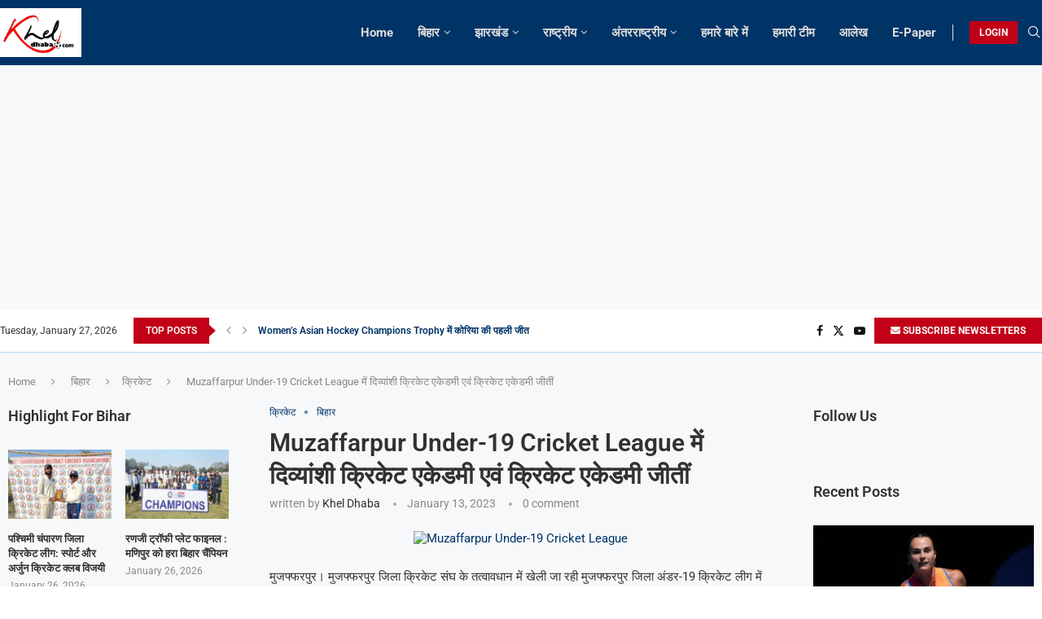

--- FILE ---
content_type: text/html; charset=UTF-8
request_url: https://kheldhaba.com/divyanshi-cricket-academy-and-cricket-academy-won-in-muzaffarpur-under-19-cricket-league/
body_size: 68070
content:
<!DOCTYPE html>
<html lang="en-US">
<head>
    <meta charset="UTF-8">
    <meta http-equiv="X-UA-Compatible" content="IE=edge">
    <meta name="viewport" content="width=device-width, initial-scale=1">
    <link rel="profile" href="http://gmpg.org/xfn/11"/>
	    <link rel="alternate" type="application/rss+xml" title="kheldhaba.com RSS Feed"
          href="https://kheldhaba.com/feed/"/>
    <link rel="alternate" type="application/atom+xml" title="kheldhaba.com Atom Feed"
          href="https://kheldhaba.com/feed/atom/"/>
    <link rel="pingback" href="https://kheldhaba.com/xmlrpc.php"/>
    <!--[if lt IE 9]>
	<script src="https://kheldhaba.com/wp-content/themes/soledad/js/html5.js"></script>
	<![endif]-->
	<link rel='preconnect' href='https://fonts.googleapis.com' />
<link rel='preconnect' href='https://fonts.gstatic.com' />
<meta http-equiv='x-dns-prefetch-control' content='on'>
<link rel='dns-prefetch' href='//fonts.googleapis.com' />
<link rel='dns-prefetch' href='//fonts.gstatic.com' />
<link rel='dns-prefetch' href='//s.gravatar.com' />
<link rel='dns-prefetch' href='//www.google-analytics.com' />
		<style>.elementor-add-section-area-button.penci-library-modal-btn:hover, .penci-library-modal-btn:hover{background: #6eb48c;opacity: 0.7}.elementor-add-section-area-button.penci-library-modal-btn, .penci-library-modal-btn {margin-left: 5px;background: #6eb48c;vertical-align: top;font-size: 0 !important;}.penci-library-modal-btn:before {content: '';width: 16px;height: 16px;background-image: url('https://kheldhaba.com/wp-content/themes/soledad/images/penci-icon.png');background-position: center;background-size: contain;background-repeat: no-repeat;}#penci-library-modal .penci-elementor-template-library-template-name {text-align: right;flex: 1 0 0%;}</style>
	<meta name='robots' content='index, follow, max-image-preview:large, max-snippet:-1, max-video-preview:-1' />
	<style>img:is([sizes="auto" i], [sizes^="auto," i]) { contain-intrinsic-size: 3000px 1500px }</style>
	
	<!-- This site is optimized with the Yoast SEO plugin v25.1 - https://yoast.com/wordpress/plugins/seo/ -->
	<title>Muzaffarpur Under-19 Cricket League में दिव्यांशी क्रिकेट एकेडमी एवं क्रिकेट एकेडमी जीतीं - kheldhaba.com</title>
	<meta name="description" content="Sports News, Bihar Khel News, Jharkhand Khel News, Bihar Sports News, Jharkhand sports News, Bihar Khel Samachar, Khel ki Khabarein, India Sports News, hindi sports news" />
	<link rel="canonical" href="https://kheldhaba.com/divyanshi-cricket-academy-and-cricket-academy-won-in-muzaffarpur-under-19-cricket-league/" />
	<meta property="og:locale" content="en_US" />
	<meta property="og:type" content="article" />
	<meta property="og:title" content="Muzaffarpur Under-19 Cricket League में दिव्यांशी क्रिकेट एकेडमी एवं क्रिकेट एकेडमी जीतीं - kheldhaba.com" />
	<meta property="og:description" content="Sports News, Bihar Khel News, Jharkhand Khel News, Bihar Sports News, Jharkhand sports News, Bihar Khel Samachar, Khel ki Khabarein, India Sports News, hindi sports news" />
	<meta property="og:url" content="https://kheldhaba.com/divyanshi-cricket-academy-and-cricket-academy-won-in-muzaffarpur-under-19-cricket-league/" />
	<meta property="og:site_name" content="kheldhaba.com" />
	<meta property="article:publisher" content="https://www.facebook.com/kheldhaba/" />
	<meta property="article:published_time" content="2023-01-13T12:23:18+00:00" />
	<meta property="og:image" content="https://kheldhaba.com/wp-content/uploads/2023/01/Muzaffarpur-Under-19-Cricket-League-6.jpg" />
	<meta property="og:image:width" content="1200" />
	<meta property="og:image:height" content="630" />
	<meta property="og:image:type" content="image/jpeg" />
	<meta name="author" content="Khel Dhaba" />
	<meta name="twitter:card" content="summary_large_image" />
	<meta name="twitter:label1" content="Written by" />
	<meta name="twitter:data1" content="Khel Dhaba" />
	<script type="application/ld+json" class="yoast-schema-graph">{"@context":"https://schema.org","@graph":[{"@type":"Article","@id":"https://kheldhaba.com/divyanshi-cricket-academy-and-cricket-academy-won-in-muzaffarpur-under-19-cricket-league/#article","isPartOf":{"@id":"https://kheldhaba.com/divyanshi-cricket-academy-and-cricket-academy-won-in-muzaffarpur-under-19-cricket-league/"},"author":{"name":"Khel Dhaba","@id":"https://kheldhaba.com/#/schema/person/00095574d754f8068c19c826e965288f"},"headline":"Muzaffarpur Under-19 Cricket League में दिव्यांशी क्रिकेट एकेडमी एवं क्रिकेट एकेडमी जीतीं","datePublished":"2023-01-13T12:23:18+00:00","mainEntityOfPage":{"@id":"https://kheldhaba.com/divyanshi-cricket-academy-and-cricket-academy-won-in-muzaffarpur-under-19-cricket-league/"},"wordCount":9,"commentCount":0,"publisher":{"@id":"https://kheldhaba.com/#organization"},"image":{"@id":"https://kheldhaba.com/divyanshi-cricket-academy-and-cricket-academy-won-in-muzaffarpur-under-19-cricket-league/#primaryimage"},"thumbnailUrl":"https://kheldhaba.com/wp-content/uploads/2023/01/Muzaffarpur-Under-19-Cricket-League-6.jpg","keywords":["Cricket Academy","Divyanshi Cricket Academy","Just Champion Cricket Academy","Muzaffarpur","Muzaffarpur District Cricket Association","Muzaffarpur District Under-19 Cricket League","Vidyavasini Foundation","क्रिकेट एकेडमी","जस्ट चैंपियन क्रिकेट एकेडमी","दिव्यांशी क्रिकेट एकेडमी","मुजफ्फरपुर","मुजफ्फरपुर जिला अंडर-19 क्रिकेट लीग","मुजफ्फरपुर जिला क्रिकेट संघ","विद्यावासिनी फाउंडेशन"],"articleSection":["क्रिकेट","बिहार"],"inLanguage":"en-US","potentialAction":[{"@type":"CommentAction","name":"Comment","target":["https://kheldhaba.com/divyanshi-cricket-academy-and-cricket-academy-won-in-muzaffarpur-under-19-cricket-league/#respond"]}]},{"@type":"WebPage","@id":"https://kheldhaba.com/divyanshi-cricket-academy-and-cricket-academy-won-in-muzaffarpur-under-19-cricket-league/","url":"https://kheldhaba.com/divyanshi-cricket-academy-and-cricket-academy-won-in-muzaffarpur-under-19-cricket-league/","name":"Muzaffarpur Under-19 Cricket League में दिव्यांशी क्रिकेट एकेडमी एवं क्रिकेट एकेडमी जीतीं - kheldhaba.com","isPartOf":{"@id":"https://kheldhaba.com/#website"},"primaryImageOfPage":{"@id":"https://kheldhaba.com/divyanshi-cricket-academy-and-cricket-academy-won-in-muzaffarpur-under-19-cricket-league/#primaryimage"},"image":{"@id":"https://kheldhaba.com/divyanshi-cricket-academy-and-cricket-academy-won-in-muzaffarpur-under-19-cricket-league/#primaryimage"},"thumbnailUrl":"https://kheldhaba.com/wp-content/uploads/2023/01/Muzaffarpur-Under-19-Cricket-League-6.jpg","datePublished":"2023-01-13T12:23:18+00:00","description":"Sports News, Bihar Khel News, Jharkhand Khel News, Bihar Sports News, Jharkhand sports News, Bihar Khel Samachar, Khel ki Khabarein, India Sports News, hindi sports news","breadcrumb":{"@id":"https://kheldhaba.com/divyanshi-cricket-academy-and-cricket-academy-won-in-muzaffarpur-under-19-cricket-league/#breadcrumb"},"inLanguage":"en-US","potentialAction":[{"@type":"ReadAction","target":["https://kheldhaba.com/divyanshi-cricket-academy-and-cricket-academy-won-in-muzaffarpur-under-19-cricket-league/"]}]},{"@type":"ImageObject","inLanguage":"en-US","@id":"https://kheldhaba.com/divyanshi-cricket-academy-and-cricket-academy-won-in-muzaffarpur-under-19-cricket-league/#primaryimage","url":"https://kheldhaba.com/wp-content/uploads/2023/01/Muzaffarpur-Under-19-Cricket-League-6.jpg","contentUrl":"https://kheldhaba.com/wp-content/uploads/2023/01/Muzaffarpur-Under-19-Cricket-League-6.jpg","width":1200,"height":630,"caption":"Muzaffarpur Under-19 Cricket League"},{"@type":"BreadcrumbList","@id":"https://kheldhaba.com/divyanshi-cricket-academy-and-cricket-academy-won-in-muzaffarpur-under-19-cricket-league/#breadcrumb","itemListElement":[{"@type":"ListItem","position":1,"name":"Home","item":"https://kheldhaba.com/"},{"@type":"ListItem","position":2,"name":"Muzaffarpur Under-19 Cricket League में दिव्यांशी क्रिकेट एकेडमी एवं क्रिकेट एकेडमी जीतीं"}]},{"@type":"WebSite","@id":"https://kheldhaba.com/#website","url":"https://kheldhaba.com/","name":"kheldhaba.com","description":"Khel Khabar - Local &amp; National Sports News","publisher":{"@id":"https://kheldhaba.com/#organization"},"potentialAction":[{"@type":"SearchAction","target":{"@type":"EntryPoint","urlTemplate":"https://kheldhaba.com/?s={search_term_string}"},"query-input":{"@type":"PropertyValueSpecification","valueRequired":true,"valueName":"search_term_string"}}],"inLanguage":"en-US"},{"@type":"Organization","@id":"https://kheldhaba.com/#organization","name":"Kheldhaba.com","url":"https://kheldhaba.com/","logo":{"@type":"ImageObject","inLanguage":"en-US","@id":"https://kheldhaba.com/#/schema/logo/image/","url":"https://kheldhaba.com/wp-content/uploads/2017/11/logokheldhaba-1.png","contentUrl":"https://kheldhaba.com/wp-content/uploads/2017/11/logokheldhaba-1.png","width":290,"height":174,"caption":"Kheldhaba.com"},"image":{"@id":"https://kheldhaba.com/#/schema/logo/image/"},"sameAs":["https://www.facebook.com/kheldhaba/","https://www.youtube.com/channel/UCys0k_gC0KJe3HMg84L10YA"]},{"@type":"Person","@id":"https://kheldhaba.com/#/schema/person/00095574d754f8068c19c826e965288f","name":"Khel Dhaba","image":{"@type":"ImageObject","inLanguage":"en-US","@id":"https://kheldhaba.com/#/schema/person/image/","url":"https://secure.gravatar.com/avatar/7aa95b515987862b136cbcb561772d0c?s=96&d=mm&r=g","contentUrl":"https://secure.gravatar.com/avatar/7aa95b515987862b136cbcb561772d0c?s=96&d=mm&r=g","caption":"Khel Dhaba"},"url":"https://kheldhaba.com/author/khel-dhaba/"}]}</script>
	<!-- / Yoast SEO plugin. -->


<link rel='dns-prefetch' href='//fonts.googleapis.com' />
<link rel="alternate" type="application/rss+xml" title="kheldhaba.com &raquo; Feed" href="https://kheldhaba.com/feed/" />
<link rel="alternate" type="application/rss+xml" title="kheldhaba.com &raquo; Comments Feed" href="https://kheldhaba.com/comments/feed/" />
<link rel="alternate" type="application/rss+xml" title="kheldhaba.com &raquo; Muzaffarpur Under-19 Cricket League में दिव्यांशी क्रिकेट एकेडमी एवं क्रिकेट एकेडमी जीतीं Comments Feed" href="https://kheldhaba.com/divyanshi-cricket-academy-and-cricket-academy-won-in-muzaffarpur-under-19-cricket-league/feed/" />
		<!-- This site uses the Google Analytics by MonsterInsights plugin v9.11.1 - Using Analytics tracking - https://www.monsterinsights.com/ -->
							<script src="//www.googletagmanager.com/gtag/js?id=G-2S2L3DCH3X"  data-cfasync="false" data-wpfc-render="false" type="text/javascript" async></script>
			<script data-cfasync="false" data-wpfc-render="false" type="text/javascript">
				var mi_version = '9.11.1';
				var mi_track_user = true;
				var mi_no_track_reason = '';
								var MonsterInsightsDefaultLocations = {"page_location":"https:\/\/kheldhaba.com\/divyanshi-cricket-academy-and-cricket-academy-won-in-muzaffarpur-under-19-cricket-league\/"};
								if ( typeof MonsterInsightsPrivacyGuardFilter === 'function' ) {
					var MonsterInsightsLocations = (typeof MonsterInsightsExcludeQuery === 'object') ? MonsterInsightsPrivacyGuardFilter( MonsterInsightsExcludeQuery ) : MonsterInsightsPrivacyGuardFilter( MonsterInsightsDefaultLocations );
				} else {
					var MonsterInsightsLocations = (typeof MonsterInsightsExcludeQuery === 'object') ? MonsterInsightsExcludeQuery : MonsterInsightsDefaultLocations;
				}

								var disableStrs = [
										'ga-disable-G-2S2L3DCH3X',
									];

				/* Function to detect opted out users */
				function __gtagTrackerIsOptedOut() {
					for (var index = 0; index < disableStrs.length; index++) {
						if (document.cookie.indexOf(disableStrs[index] + '=true') > -1) {
							return true;
						}
					}

					return false;
				}

				/* Disable tracking if the opt-out cookie exists. */
				if (__gtagTrackerIsOptedOut()) {
					for (var index = 0; index < disableStrs.length; index++) {
						window[disableStrs[index]] = true;
					}
				}

				/* Opt-out function */
				function __gtagTrackerOptout() {
					for (var index = 0; index < disableStrs.length; index++) {
						document.cookie = disableStrs[index] + '=true; expires=Thu, 31 Dec 2099 23:59:59 UTC; path=/';
						window[disableStrs[index]] = true;
					}
				}

				if ('undefined' === typeof gaOptout) {
					function gaOptout() {
						__gtagTrackerOptout();
					}
				}
								window.dataLayer = window.dataLayer || [];

				window.MonsterInsightsDualTracker = {
					helpers: {},
					trackers: {},
				};
				if (mi_track_user) {
					function __gtagDataLayer() {
						dataLayer.push(arguments);
					}

					function __gtagTracker(type, name, parameters) {
						if (!parameters) {
							parameters = {};
						}

						if (parameters.send_to) {
							__gtagDataLayer.apply(null, arguments);
							return;
						}

						if (type === 'event') {
														parameters.send_to = monsterinsights_frontend.v4_id;
							var hookName = name;
							if (typeof parameters['event_category'] !== 'undefined') {
								hookName = parameters['event_category'] + ':' + name;
							}

							if (typeof MonsterInsightsDualTracker.trackers[hookName] !== 'undefined') {
								MonsterInsightsDualTracker.trackers[hookName](parameters);
							} else {
								__gtagDataLayer('event', name, parameters);
							}
							
						} else {
							__gtagDataLayer.apply(null, arguments);
						}
					}

					__gtagTracker('js', new Date());
					__gtagTracker('set', {
						'developer_id.dZGIzZG': true,
											});
					if ( MonsterInsightsLocations.page_location ) {
						__gtagTracker('set', MonsterInsightsLocations);
					}
										__gtagTracker('config', 'G-2S2L3DCH3X', {"forceSSL":"true","link_attribution":"true"} );
										window.gtag = __gtagTracker;										(function () {
						/* https://developers.google.com/analytics/devguides/collection/analyticsjs/ */
						/* ga and __gaTracker compatibility shim. */
						var noopfn = function () {
							return null;
						};
						var newtracker = function () {
							return new Tracker();
						};
						var Tracker = function () {
							return null;
						};
						var p = Tracker.prototype;
						p.get = noopfn;
						p.set = noopfn;
						p.send = function () {
							var args = Array.prototype.slice.call(arguments);
							args.unshift('send');
							__gaTracker.apply(null, args);
						};
						var __gaTracker = function () {
							var len = arguments.length;
							if (len === 0) {
								return;
							}
							var f = arguments[len - 1];
							if (typeof f !== 'object' || f === null || typeof f.hitCallback !== 'function') {
								if ('send' === arguments[0]) {
									var hitConverted, hitObject = false, action;
									if ('event' === arguments[1]) {
										if ('undefined' !== typeof arguments[3]) {
											hitObject = {
												'eventAction': arguments[3],
												'eventCategory': arguments[2],
												'eventLabel': arguments[4],
												'value': arguments[5] ? arguments[5] : 1,
											}
										}
									}
									if ('pageview' === arguments[1]) {
										if ('undefined' !== typeof arguments[2]) {
											hitObject = {
												'eventAction': 'page_view',
												'page_path': arguments[2],
											}
										}
									}
									if (typeof arguments[2] === 'object') {
										hitObject = arguments[2];
									}
									if (typeof arguments[5] === 'object') {
										Object.assign(hitObject, arguments[5]);
									}
									if ('undefined' !== typeof arguments[1].hitType) {
										hitObject = arguments[1];
										if ('pageview' === hitObject.hitType) {
											hitObject.eventAction = 'page_view';
										}
									}
									if (hitObject) {
										action = 'timing' === arguments[1].hitType ? 'timing_complete' : hitObject.eventAction;
										hitConverted = mapArgs(hitObject);
										__gtagTracker('event', action, hitConverted);
									}
								}
								return;
							}

							function mapArgs(args) {
								var arg, hit = {};
								var gaMap = {
									'eventCategory': 'event_category',
									'eventAction': 'event_action',
									'eventLabel': 'event_label',
									'eventValue': 'event_value',
									'nonInteraction': 'non_interaction',
									'timingCategory': 'event_category',
									'timingVar': 'name',
									'timingValue': 'value',
									'timingLabel': 'event_label',
									'page': 'page_path',
									'location': 'page_location',
									'title': 'page_title',
									'referrer' : 'page_referrer',
								};
								for (arg in args) {
																		if (!(!args.hasOwnProperty(arg) || !gaMap.hasOwnProperty(arg))) {
										hit[gaMap[arg]] = args[arg];
									} else {
										hit[arg] = args[arg];
									}
								}
								return hit;
							}

							try {
								f.hitCallback();
							} catch (ex) {
							}
						};
						__gaTracker.create = newtracker;
						__gaTracker.getByName = newtracker;
						__gaTracker.getAll = function () {
							return [];
						};
						__gaTracker.remove = noopfn;
						__gaTracker.loaded = true;
						window['__gaTracker'] = __gaTracker;
					})();
									} else {
										console.log("");
					(function () {
						function __gtagTracker() {
							return null;
						}

						window['__gtagTracker'] = __gtagTracker;
						window['gtag'] = __gtagTracker;
					})();
									}
			</script>
							<!-- / Google Analytics by MonsterInsights -->
		<script type="text/javascript">
/* <![CDATA[ */
window._wpemojiSettings = {"baseUrl":"https:\/\/s.w.org\/images\/core\/emoji\/15.0.3\/72x72\/","ext":".png","svgUrl":"https:\/\/s.w.org\/images\/core\/emoji\/15.0.3\/svg\/","svgExt":".svg","source":{"concatemoji":"https:\/\/kheldhaba.com\/wp-includes\/js\/wp-emoji-release.min.js?ver=6.7.4"}};
/*! This file is auto-generated */
!function(i,n){var o,s,e;function c(e){try{var t={supportTests:e,timestamp:(new Date).valueOf()};sessionStorage.setItem(o,JSON.stringify(t))}catch(e){}}function p(e,t,n){e.clearRect(0,0,e.canvas.width,e.canvas.height),e.fillText(t,0,0);var t=new Uint32Array(e.getImageData(0,0,e.canvas.width,e.canvas.height).data),r=(e.clearRect(0,0,e.canvas.width,e.canvas.height),e.fillText(n,0,0),new Uint32Array(e.getImageData(0,0,e.canvas.width,e.canvas.height).data));return t.every(function(e,t){return e===r[t]})}function u(e,t,n){switch(t){case"flag":return n(e,"\ud83c\udff3\ufe0f\u200d\u26a7\ufe0f","\ud83c\udff3\ufe0f\u200b\u26a7\ufe0f")?!1:!n(e,"\ud83c\uddfa\ud83c\uddf3","\ud83c\uddfa\u200b\ud83c\uddf3")&&!n(e,"\ud83c\udff4\udb40\udc67\udb40\udc62\udb40\udc65\udb40\udc6e\udb40\udc67\udb40\udc7f","\ud83c\udff4\u200b\udb40\udc67\u200b\udb40\udc62\u200b\udb40\udc65\u200b\udb40\udc6e\u200b\udb40\udc67\u200b\udb40\udc7f");case"emoji":return!n(e,"\ud83d\udc26\u200d\u2b1b","\ud83d\udc26\u200b\u2b1b")}return!1}function f(e,t,n){var r="undefined"!=typeof WorkerGlobalScope&&self instanceof WorkerGlobalScope?new OffscreenCanvas(300,150):i.createElement("canvas"),a=r.getContext("2d",{willReadFrequently:!0}),o=(a.textBaseline="top",a.font="600 32px Arial",{});return e.forEach(function(e){o[e]=t(a,e,n)}),o}function t(e){var t=i.createElement("script");t.src=e,t.defer=!0,i.head.appendChild(t)}"undefined"!=typeof Promise&&(o="wpEmojiSettingsSupports",s=["flag","emoji"],n.supports={everything:!0,everythingExceptFlag:!0},e=new Promise(function(e){i.addEventListener("DOMContentLoaded",e,{once:!0})}),new Promise(function(t){var n=function(){try{var e=JSON.parse(sessionStorage.getItem(o));if("object"==typeof e&&"number"==typeof e.timestamp&&(new Date).valueOf()<e.timestamp+604800&&"object"==typeof e.supportTests)return e.supportTests}catch(e){}return null}();if(!n){if("undefined"!=typeof Worker&&"undefined"!=typeof OffscreenCanvas&&"undefined"!=typeof URL&&URL.createObjectURL&&"undefined"!=typeof Blob)try{var e="postMessage("+f.toString()+"("+[JSON.stringify(s),u.toString(),p.toString()].join(",")+"));",r=new Blob([e],{type:"text/javascript"}),a=new Worker(URL.createObjectURL(r),{name:"wpTestEmojiSupports"});return void(a.onmessage=function(e){c(n=e.data),a.terminate(),t(n)})}catch(e){}c(n=f(s,u,p))}t(n)}).then(function(e){for(var t in e)n.supports[t]=e[t],n.supports.everything=n.supports.everything&&n.supports[t],"flag"!==t&&(n.supports.everythingExceptFlag=n.supports.everythingExceptFlag&&n.supports[t]);n.supports.everythingExceptFlag=n.supports.everythingExceptFlag&&!n.supports.flag,n.DOMReady=!1,n.readyCallback=function(){n.DOMReady=!0}}).then(function(){return e}).then(function(){var e;n.supports.everything||(n.readyCallback(),(e=n.source||{}).concatemoji?t(e.concatemoji):e.wpemoji&&e.twemoji&&(t(e.twemoji),t(e.wpemoji)))}))}((window,document),window._wpemojiSettings);
/* ]]> */
</script>

<style id='wp-emoji-styles-inline-css' type='text/css'>

	img.wp-smiley, img.emoji {
		display: inline !important;
		border: none !important;
		box-shadow: none !important;
		height: 1em !important;
		width: 1em !important;
		margin: 0 0.07em !important;
		vertical-align: -0.1em !important;
		background: none !important;
		padding: 0 !important;
	}
</style>
<link rel='stylesheet' id='wp-block-library-css' href='https://kheldhaba.com/wp-includes/css/dist/block-library/style.min.css?ver=6.7.4' type='text/css' media='all' />
<style id='wp-block-library-theme-inline-css' type='text/css'>
.wp-block-audio :where(figcaption){color:#555;font-size:13px;text-align:center}.is-dark-theme .wp-block-audio :where(figcaption){color:#ffffffa6}.wp-block-audio{margin:0 0 1em}.wp-block-code{border:1px solid #ccc;border-radius:4px;font-family:Menlo,Consolas,monaco,monospace;padding:.8em 1em}.wp-block-embed :where(figcaption){color:#555;font-size:13px;text-align:center}.is-dark-theme .wp-block-embed :where(figcaption){color:#ffffffa6}.wp-block-embed{margin:0 0 1em}.blocks-gallery-caption{color:#555;font-size:13px;text-align:center}.is-dark-theme .blocks-gallery-caption{color:#ffffffa6}:root :where(.wp-block-image figcaption){color:#555;font-size:13px;text-align:center}.is-dark-theme :root :where(.wp-block-image figcaption){color:#ffffffa6}.wp-block-image{margin:0 0 1em}.wp-block-pullquote{border-bottom:4px solid;border-top:4px solid;color:currentColor;margin-bottom:1.75em}.wp-block-pullquote cite,.wp-block-pullquote footer,.wp-block-pullquote__citation{color:currentColor;font-size:.8125em;font-style:normal;text-transform:uppercase}.wp-block-quote{border-left:.25em solid;margin:0 0 1.75em;padding-left:1em}.wp-block-quote cite,.wp-block-quote footer{color:currentColor;font-size:.8125em;font-style:normal;position:relative}.wp-block-quote:where(.has-text-align-right){border-left:none;border-right:.25em solid;padding-left:0;padding-right:1em}.wp-block-quote:where(.has-text-align-center){border:none;padding-left:0}.wp-block-quote.is-large,.wp-block-quote.is-style-large,.wp-block-quote:where(.is-style-plain){border:none}.wp-block-search .wp-block-search__label{font-weight:700}.wp-block-search__button{border:1px solid #ccc;padding:.375em .625em}:where(.wp-block-group.has-background){padding:1.25em 2.375em}.wp-block-separator.has-css-opacity{opacity:.4}.wp-block-separator{border:none;border-bottom:2px solid;margin-left:auto;margin-right:auto}.wp-block-separator.has-alpha-channel-opacity{opacity:1}.wp-block-separator:not(.is-style-wide):not(.is-style-dots){width:100px}.wp-block-separator.has-background:not(.is-style-dots){border-bottom:none;height:1px}.wp-block-separator.has-background:not(.is-style-wide):not(.is-style-dots){height:2px}.wp-block-table{margin:0 0 1em}.wp-block-table td,.wp-block-table th{word-break:normal}.wp-block-table :where(figcaption){color:#555;font-size:13px;text-align:center}.is-dark-theme .wp-block-table :where(figcaption){color:#ffffffa6}.wp-block-video :where(figcaption){color:#555;font-size:13px;text-align:center}.is-dark-theme .wp-block-video :where(figcaption){color:#ffffffa6}.wp-block-video{margin:0 0 1em}:root :where(.wp-block-template-part.has-background){margin-bottom:0;margin-top:0;padding:1.25em 2.375em}
</style>
<style id='create-block-soledad-style-inline-css' type='text/css'>
.pchead-e-block {
    --pcborder-cl: #dedede;
    --pcaccent-cl: #6eb48c;
}
.heading1-style-1 > h1,
.heading2-style-1 > h2,
.heading3-style-1 > h3,
.heading4-style-1 > h4,
.heading5-style-1 > h5,
.heading1-style-2 > h1,
.heading2-style-2 > h2,
.heading3-style-2 > h3,
.heading4-style-2 > h4,
.heading5-style-2 > h5 {
    padding-bottom: 8px;
    border-bottom: 1px solid var(--pcborder-cl);
    overflow: hidden;
}
.heading1-style-2 > h1,
.heading2-style-2 > h2,
.heading3-style-2 > h3,
.heading4-style-2 > h4,
.heading5-style-2 > h5 {
    border-bottom-width: 0;
    position: relative;
}
.heading1-style-2 > h1:before,
.heading2-style-2 > h2:before,
.heading3-style-2 > h3:before,
.heading4-style-2 > h4:before,
.heading5-style-2 > h5:before {
    content: '';
    width: 50px;
    height: 2px;
    bottom: 0;
    left: 0;
    z-index: 2;
    background: var(--pcaccent-cl);
    position: absolute;
}
.heading1-style-2 > h1:after,
.heading2-style-2 > h2:after,
.heading3-style-2 > h3:after,
.heading4-style-2 > h4:after,
.heading5-style-2 > h5:after {
    content: '';
    width: 100%;
    height: 2px;
    bottom: 0;
    left: 20px;
    z-index: 1;
    background: var(--pcborder-cl);
    position: absolute;
}
.heading1-style-3 > h1,
.heading2-style-3 > h2,
.heading3-style-3 > h3,
.heading4-style-3 > h4,
.heading5-style-3 > h5,
.heading1-style-4 > h1,
.heading2-style-4 > h2,
.heading3-style-4 > h3,
.heading4-style-4 > h4,
.heading5-style-4 > h5 {
    position: relative;
    padding-left: 20px;
}
.heading1-style-3 > h1:before,
.heading2-style-3 > h2:before,
.heading3-style-3 > h3:before,
.heading4-style-3 > h4:before,
.heading5-style-3 > h5:before,
.heading1-style-4 > h1:before,
.heading2-style-4 > h2:before,
.heading3-style-4 > h3:before,
.heading4-style-4 > h4:before,
.heading5-style-4 > h5:before {
    width: 10px;
    height: 100%;
    content: '';
    position: absolute;
    top: 0;
    left: 0;
    bottom: 0;
    background: var(--pcaccent-cl);
}
.heading1-style-4 > h1,
.heading2-style-4 > h2,
.heading3-style-4 > h3,
.heading4-style-4 > h4,
.heading5-style-4 > h5 {
    padding: 10px 20px;
    background: #f1f1f1;
}
.heading1-style-5 > h1,
.heading2-style-5 > h2,
.heading3-style-5 > h3,
.heading4-style-5 > h4,
.heading5-style-5 > h5 {
    position: relative;
    z-index: 1;
}
.heading1-style-5 > h1:before,
.heading2-style-5 > h2:before,
.heading3-style-5 > h3:before,
.heading4-style-5 > h4:before,
.heading5-style-5 > h5:before {
    content: "";
    position: absolute;
    left: 0;
    bottom: 0;
    width: 200px;
    height: 50%;
    transform: skew(-25deg) translateX(0);
    background: var(--pcaccent-cl);
    z-index: -1;
    opacity: 0.4;
}
.heading1-style-6 > h1,
.heading2-style-6 > h2,
.heading3-style-6 > h3,
.heading4-style-6 > h4,
.heading5-style-6 > h5 {
    text-decoration: underline;
    text-underline-offset: 2px;
    text-decoration-thickness: 4px;
    text-decoration-color: var(--pcaccent-cl);
}
</style>
<style id='classic-theme-styles-inline-css' type='text/css'>
/*! This file is auto-generated */
.wp-block-button__link{color:#fff;background-color:#32373c;border-radius:9999px;box-shadow:none;text-decoration:none;padding:calc(.667em + 2px) calc(1.333em + 2px);font-size:1.125em}.wp-block-file__button{background:#32373c;color:#fff;text-decoration:none}
</style>
<style id='global-styles-inline-css' type='text/css'>
:root{--wp--preset--aspect-ratio--square: 1;--wp--preset--aspect-ratio--4-3: 4/3;--wp--preset--aspect-ratio--3-4: 3/4;--wp--preset--aspect-ratio--3-2: 3/2;--wp--preset--aspect-ratio--2-3: 2/3;--wp--preset--aspect-ratio--16-9: 16/9;--wp--preset--aspect-ratio--9-16: 9/16;--wp--preset--color--black: #000000;--wp--preset--color--cyan-bluish-gray: #abb8c3;--wp--preset--color--white: #ffffff;--wp--preset--color--pale-pink: #f78da7;--wp--preset--color--vivid-red: #cf2e2e;--wp--preset--color--luminous-vivid-orange: #ff6900;--wp--preset--color--luminous-vivid-amber: #fcb900;--wp--preset--color--light-green-cyan: #7bdcb5;--wp--preset--color--vivid-green-cyan: #00d084;--wp--preset--color--pale-cyan-blue: #8ed1fc;--wp--preset--color--vivid-cyan-blue: #0693e3;--wp--preset--color--vivid-purple: #9b51e0;--wp--preset--gradient--vivid-cyan-blue-to-vivid-purple: linear-gradient(135deg,rgba(6,147,227,1) 0%,rgb(155,81,224) 100%);--wp--preset--gradient--light-green-cyan-to-vivid-green-cyan: linear-gradient(135deg,rgb(122,220,180) 0%,rgb(0,208,130) 100%);--wp--preset--gradient--luminous-vivid-amber-to-luminous-vivid-orange: linear-gradient(135deg,rgba(252,185,0,1) 0%,rgba(255,105,0,1) 100%);--wp--preset--gradient--luminous-vivid-orange-to-vivid-red: linear-gradient(135deg,rgba(255,105,0,1) 0%,rgb(207,46,46) 100%);--wp--preset--gradient--very-light-gray-to-cyan-bluish-gray: linear-gradient(135deg,rgb(238,238,238) 0%,rgb(169,184,195) 100%);--wp--preset--gradient--cool-to-warm-spectrum: linear-gradient(135deg,rgb(74,234,220) 0%,rgb(151,120,209) 20%,rgb(207,42,186) 40%,rgb(238,44,130) 60%,rgb(251,105,98) 80%,rgb(254,248,76) 100%);--wp--preset--gradient--blush-light-purple: linear-gradient(135deg,rgb(255,206,236) 0%,rgb(152,150,240) 100%);--wp--preset--gradient--blush-bordeaux: linear-gradient(135deg,rgb(254,205,165) 0%,rgb(254,45,45) 50%,rgb(107,0,62) 100%);--wp--preset--gradient--luminous-dusk: linear-gradient(135deg,rgb(255,203,112) 0%,rgb(199,81,192) 50%,rgb(65,88,208) 100%);--wp--preset--gradient--pale-ocean: linear-gradient(135deg,rgb(255,245,203) 0%,rgb(182,227,212) 50%,rgb(51,167,181) 100%);--wp--preset--gradient--electric-grass: linear-gradient(135deg,rgb(202,248,128) 0%,rgb(113,206,126) 100%);--wp--preset--gradient--midnight: linear-gradient(135deg,rgb(2,3,129) 0%,rgb(40,116,252) 100%);--wp--preset--font-size--small: 12px;--wp--preset--font-size--medium: 20px;--wp--preset--font-size--large: 32px;--wp--preset--font-size--x-large: 42px;--wp--preset--font-size--normal: 14px;--wp--preset--font-size--huge: 42px;--wp--preset--spacing--20: 0.44rem;--wp--preset--spacing--30: 0.67rem;--wp--preset--spacing--40: 1rem;--wp--preset--spacing--50: 1.5rem;--wp--preset--spacing--60: 2.25rem;--wp--preset--spacing--70: 3.38rem;--wp--preset--spacing--80: 5.06rem;--wp--preset--shadow--natural: 6px 6px 9px rgba(0, 0, 0, 0.2);--wp--preset--shadow--deep: 12px 12px 50px rgba(0, 0, 0, 0.4);--wp--preset--shadow--sharp: 6px 6px 0px rgba(0, 0, 0, 0.2);--wp--preset--shadow--outlined: 6px 6px 0px -3px rgba(255, 255, 255, 1), 6px 6px rgba(0, 0, 0, 1);--wp--preset--shadow--crisp: 6px 6px 0px rgba(0, 0, 0, 1);}:where(.is-layout-flex){gap: 0.5em;}:where(.is-layout-grid){gap: 0.5em;}body .is-layout-flex{display: flex;}.is-layout-flex{flex-wrap: wrap;align-items: center;}.is-layout-flex > :is(*, div){margin: 0;}body .is-layout-grid{display: grid;}.is-layout-grid > :is(*, div){margin: 0;}:where(.wp-block-columns.is-layout-flex){gap: 2em;}:where(.wp-block-columns.is-layout-grid){gap: 2em;}:where(.wp-block-post-template.is-layout-flex){gap: 1.25em;}:where(.wp-block-post-template.is-layout-grid){gap: 1.25em;}.has-black-color{color: var(--wp--preset--color--black) !important;}.has-cyan-bluish-gray-color{color: var(--wp--preset--color--cyan-bluish-gray) !important;}.has-white-color{color: var(--wp--preset--color--white) !important;}.has-pale-pink-color{color: var(--wp--preset--color--pale-pink) !important;}.has-vivid-red-color{color: var(--wp--preset--color--vivid-red) !important;}.has-luminous-vivid-orange-color{color: var(--wp--preset--color--luminous-vivid-orange) !important;}.has-luminous-vivid-amber-color{color: var(--wp--preset--color--luminous-vivid-amber) !important;}.has-light-green-cyan-color{color: var(--wp--preset--color--light-green-cyan) !important;}.has-vivid-green-cyan-color{color: var(--wp--preset--color--vivid-green-cyan) !important;}.has-pale-cyan-blue-color{color: var(--wp--preset--color--pale-cyan-blue) !important;}.has-vivid-cyan-blue-color{color: var(--wp--preset--color--vivid-cyan-blue) !important;}.has-vivid-purple-color{color: var(--wp--preset--color--vivid-purple) !important;}.has-black-background-color{background-color: var(--wp--preset--color--black) !important;}.has-cyan-bluish-gray-background-color{background-color: var(--wp--preset--color--cyan-bluish-gray) !important;}.has-white-background-color{background-color: var(--wp--preset--color--white) !important;}.has-pale-pink-background-color{background-color: var(--wp--preset--color--pale-pink) !important;}.has-vivid-red-background-color{background-color: var(--wp--preset--color--vivid-red) !important;}.has-luminous-vivid-orange-background-color{background-color: var(--wp--preset--color--luminous-vivid-orange) !important;}.has-luminous-vivid-amber-background-color{background-color: var(--wp--preset--color--luminous-vivid-amber) !important;}.has-light-green-cyan-background-color{background-color: var(--wp--preset--color--light-green-cyan) !important;}.has-vivid-green-cyan-background-color{background-color: var(--wp--preset--color--vivid-green-cyan) !important;}.has-pale-cyan-blue-background-color{background-color: var(--wp--preset--color--pale-cyan-blue) !important;}.has-vivid-cyan-blue-background-color{background-color: var(--wp--preset--color--vivid-cyan-blue) !important;}.has-vivid-purple-background-color{background-color: var(--wp--preset--color--vivid-purple) !important;}.has-black-border-color{border-color: var(--wp--preset--color--black) !important;}.has-cyan-bluish-gray-border-color{border-color: var(--wp--preset--color--cyan-bluish-gray) !important;}.has-white-border-color{border-color: var(--wp--preset--color--white) !important;}.has-pale-pink-border-color{border-color: var(--wp--preset--color--pale-pink) !important;}.has-vivid-red-border-color{border-color: var(--wp--preset--color--vivid-red) !important;}.has-luminous-vivid-orange-border-color{border-color: var(--wp--preset--color--luminous-vivid-orange) !important;}.has-luminous-vivid-amber-border-color{border-color: var(--wp--preset--color--luminous-vivid-amber) !important;}.has-light-green-cyan-border-color{border-color: var(--wp--preset--color--light-green-cyan) !important;}.has-vivid-green-cyan-border-color{border-color: var(--wp--preset--color--vivid-green-cyan) !important;}.has-pale-cyan-blue-border-color{border-color: var(--wp--preset--color--pale-cyan-blue) !important;}.has-vivid-cyan-blue-border-color{border-color: var(--wp--preset--color--vivid-cyan-blue) !important;}.has-vivid-purple-border-color{border-color: var(--wp--preset--color--vivid-purple) !important;}.has-vivid-cyan-blue-to-vivid-purple-gradient-background{background: var(--wp--preset--gradient--vivid-cyan-blue-to-vivid-purple) !important;}.has-light-green-cyan-to-vivid-green-cyan-gradient-background{background: var(--wp--preset--gradient--light-green-cyan-to-vivid-green-cyan) !important;}.has-luminous-vivid-amber-to-luminous-vivid-orange-gradient-background{background: var(--wp--preset--gradient--luminous-vivid-amber-to-luminous-vivid-orange) !important;}.has-luminous-vivid-orange-to-vivid-red-gradient-background{background: var(--wp--preset--gradient--luminous-vivid-orange-to-vivid-red) !important;}.has-very-light-gray-to-cyan-bluish-gray-gradient-background{background: var(--wp--preset--gradient--very-light-gray-to-cyan-bluish-gray) !important;}.has-cool-to-warm-spectrum-gradient-background{background: var(--wp--preset--gradient--cool-to-warm-spectrum) !important;}.has-blush-light-purple-gradient-background{background: var(--wp--preset--gradient--blush-light-purple) !important;}.has-blush-bordeaux-gradient-background{background: var(--wp--preset--gradient--blush-bordeaux) !important;}.has-luminous-dusk-gradient-background{background: var(--wp--preset--gradient--luminous-dusk) !important;}.has-pale-ocean-gradient-background{background: var(--wp--preset--gradient--pale-ocean) !important;}.has-electric-grass-gradient-background{background: var(--wp--preset--gradient--electric-grass) !important;}.has-midnight-gradient-background{background: var(--wp--preset--gradient--midnight) !important;}.has-small-font-size{font-size: var(--wp--preset--font-size--small) !important;}.has-medium-font-size{font-size: var(--wp--preset--font-size--medium) !important;}.has-large-font-size{font-size: var(--wp--preset--font-size--large) !important;}.has-x-large-font-size{font-size: var(--wp--preset--font-size--x-large) !important;}
:where(.wp-block-post-template.is-layout-flex){gap: 1.25em;}:where(.wp-block-post-template.is-layout-grid){gap: 1.25em;}
:where(.wp-block-columns.is-layout-flex){gap: 2em;}:where(.wp-block-columns.is-layout-grid){gap: 2em;}
:root :where(.wp-block-pullquote){font-size: 1.5em;line-height: 1.6;}
</style>
<link rel='stylesheet' id='contact-form-7-css' href='https://kheldhaba.com/wp-content/plugins/contact-form-7/includes/css/styles.css?ver=6.0.6' type='text/css' media='all' />
<link rel='stylesheet' id='penci-review-css' href='https://kheldhaba.com/wp-content/plugins/penci-review/css/style.css?ver=3.3' type='text/css' media='all' />
<link rel='stylesheet' id='penci-oswald-css' href='//fonts.googleapis.com/css?family=Oswald%3A400&#038;display=swap&#038;ver=6.7.4' type='text/css' media='all' />
<link rel='stylesheet' id='wpc-style-css' href='https://kheldhaba.com/wp-content/themes/soledad/style.css?v=1&#038;ver=6.7.4' type='text/css' media='all' />
<link rel='stylesheet' id='wpos-slick-style-css' href='https://kheldhaba.com/wp-content/plugins/wp-responsive-recent-post-slider/assets/css/slick.css?ver=3.6.5' type='text/css' media='all' />
<link rel='stylesheet' id='wppsac-public-style-css' href='https://kheldhaba.com/wp-content/plugins/wp-responsive-recent-post-slider/assets/css/recent-post-style.css?ver=3.6.5' type='text/css' media='all' />
<link rel='stylesheet' id='penci-fonts-css' href='https://fonts.googleapis.com/css?family=Roboto%3A300%2C300italic%2C400%2C400italic%2C500%2C500italic%2C600%2C600italic%2C700%2C700italic%2C800%2C800italic%26subset%3Dlatin%2Ccyrillic%2Ccyrillic-ext%2Cgreek%2Cgreek-ext%2Clatin-ext&#038;display=swap&#038;ver=8.5.3' type='text/css' media='all' />
<link rel='stylesheet' id='penci-main-style-css' href='https://kheldhaba.com/wp-content/themes/soledad/main.css?ver=8.5.3' type='text/css' media='all' />
<link rel='stylesheet' id='penci-swiper-bundle-css' href='https://kheldhaba.com/wp-content/themes/soledad/css/swiper-bundle.min.css?ver=8.5.3' type='text/css' media='all' />
<link rel='stylesheet' id='penci-font-awesomeold-css' href='https://kheldhaba.com/wp-content/themes/soledad/css/font-awesome.4.7.0.swap.min.css?ver=4.7.0' type='text/css' media='all' />
<link rel='stylesheet' id='penci_icon-css' href='https://kheldhaba.com/wp-content/themes/soledad/css/penci-icon.css?ver=8.5.3' type='text/css' media='all' />
<link rel='stylesheet' id='penci_style-css' href='https://kheldhaba.com/wp-content/themes/soledad/style.css?ver=8.5.3' type='text/css' media='all' />
<link rel='stylesheet' id='penci_social_counter-css' href='https://kheldhaba.com/wp-content/themes/soledad/css/social-counter.css?ver=8.5.3' type='text/css' media='all' />
<link rel='stylesheet' id='penci-header-builder-fonts-css' href='https://fonts.googleapis.com/css?family=Roboto%3A300%2C300italic%2C400%2C400italic%2C500%2C500italic%2C600%2C600italic%2C700%2C700italic%2C800%2C800italic%26subset%3Dlatin%2Ccyrillic%2Ccyrillic-ext%2Cgreek%2Cgreek-ext%2Clatin-ext&#038;display=swap&#038;ver=8.5.3' type='text/css' media='all' />
<link rel='stylesheet' id='elementor-icons-css' href='https://kheldhaba.com/wp-content/plugins/elementor/assets/lib/eicons/css/elementor-icons.min.css?ver=5.40.0' type='text/css' media='all' />
<link rel='stylesheet' id='elementor-frontend-css' href='https://kheldhaba.com/wp-content/plugins/elementor/assets/css/frontend.min.css?ver=3.29.0' type='text/css' media='all' />
<link rel='stylesheet' id='elementor-post-122263-css' href='https://kheldhaba.com/wp-content/uploads/elementor/css/post-122263.css?ver=1767749951' type='text/css' media='all' />
<link rel='stylesheet' id='elementor-post-1420-css' href='https://kheldhaba.com/wp-content/uploads/elementor/css/post-1420.css?ver=1767749952' type='text/css' media='all' />
<style id='akismet-widget-style-inline-css' type='text/css'>

			.a-stats {
				--akismet-color-mid-green: #357b49;
				--akismet-color-white: #fff;
				--akismet-color-light-grey: #f6f7f7;

				max-width: 350px;
				width: auto;
			}

			.a-stats * {
				all: unset;
				box-sizing: border-box;
			}

			.a-stats strong {
				font-weight: 600;
			}

			.a-stats a.a-stats__link,
			.a-stats a.a-stats__link:visited,
			.a-stats a.a-stats__link:active {
				background: var(--akismet-color-mid-green);
				border: none;
				box-shadow: none;
				border-radius: 8px;
				color: var(--akismet-color-white);
				cursor: pointer;
				display: block;
				font-family: -apple-system, BlinkMacSystemFont, 'Segoe UI', 'Roboto', 'Oxygen-Sans', 'Ubuntu', 'Cantarell', 'Helvetica Neue', sans-serif;
				font-weight: 500;
				padding: 12px;
				text-align: center;
				text-decoration: none;
				transition: all 0.2s ease;
			}

			/* Extra specificity to deal with TwentyTwentyOne focus style */
			.widget .a-stats a.a-stats__link:focus {
				background: var(--akismet-color-mid-green);
				color: var(--akismet-color-white);
				text-decoration: none;
			}

			.a-stats a.a-stats__link:hover {
				filter: brightness(110%);
				box-shadow: 0 4px 12px rgba(0, 0, 0, 0.06), 0 0 2px rgba(0, 0, 0, 0.16);
			}

			.a-stats .count {
				color: var(--akismet-color-white);
				display: block;
				font-size: 1.5em;
				line-height: 1.4;
				padding: 0 13px;
				white-space: nowrap;
			}
		
</style>
<link rel='stylesheet' id='penci-recipe-css-css' href='https://kheldhaba.com/wp-content/plugins/penci-recipe/css/recipe.css?ver=3.8' type='text/css' media='all' />
<link rel='stylesheet' id='elementor-gf-local-roboto-css' href='https://kheldhaba.com/wp-content/uploads/elementor/google-fonts/css/roboto.css?ver=1747896361' type='text/css' media='all' />
<link rel='stylesheet' id='elementor-gf-local-robotoslab-css' href='https://kheldhaba.com/wp-content/uploads/elementor/google-fonts/css/robotoslab.css?ver=1747896382' type='text/css' media='all' />
<link rel='stylesheet' id='elementor-icons-shared-0-css' href='https://kheldhaba.com/wp-content/plugins/elementor/assets/lib/font-awesome/css/fontawesome.min.css?ver=5.15.3' type='text/css' media='all' />
<link rel='stylesheet' id='elementor-icons-fa-solid-css' href='https://kheldhaba.com/wp-content/plugins/elementor/assets/lib/font-awesome/css/solid.min.css?ver=5.15.3' type='text/css' media='all' />
<script type="text/javascript" src="https://kheldhaba.com/wp-content/plugins/google-analytics-for-wordpress/assets/js/frontend-gtag.min.js?ver=9.11.1" id="monsterinsights-frontend-script-js" async="async" data-wp-strategy="async"></script>
<script data-cfasync="false" data-wpfc-render="false" type="text/javascript" id='monsterinsights-frontend-script-js-extra'>/* <![CDATA[ */
var monsterinsights_frontend = {"js_events_tracking":"true","download_extensions":"doc,pdf,ppt,zip,xls,docx,pptx,xlsx","inbound_paths":"[{\"path\":\"\\\/go\\\/\",\"label\":\"affiliate\"},{\"path\":\"\\\/recommend\\\/\",\"label\":\"affiliate\"}]","home_url":"https:\/\/kheldhaba.com","hash_tracking":"false","v4_id":"G-2S2L3DCH3X"};/* ]]> */
</script>
<script type="text/javascript" src="https://kheldhaba.com/wp-includes/js/jquery/jquery.min.js?ver=3.7.1" id="jquery-core-js"></script>
<script type="text/javascript" src="https://kheldhaba.com/wp-includes/js/jquery/jquery-migrate.min.js?ver=3.4.1" id="jquery-migrate-js"></script>
<link rel="https://api.w.org/" href="https://kheldhaba.com/wp-json/" /><link rel="alternate" title="JSON" type="application/json" href="https://kheldhaba.com/wp-json/wp/v2/posts/93397" /><link rel="EditURI" type="application/rsd+xml" title="RSD" href="https://kheldhaba.com/xmlrpc.php?rsd" />
<meta name="generator" content="WordPress 6.7.4" />
<link rel='shortlink' href='https://kheldhaba.com/?p=93397' />
<link rel="alternate" title="oEmbed (JSON)" type="application/json+oembed" href="https://kheldhaba.com/wp-json/oembed/1.0/embed?url=https%3A%2F%2Fkheldhaba.com%2Fdivyanshi-cricket-academy-and-cricket-academy-won-in-muzaffarpur-under-19-cricket-league%2F" />
<link rel="alternate" title="oEmbed (XML)" type="text/xml+oembed" href="https://kheldhaba.com/wp-json/oembed/1.0/embed?url=https%3A%2F%2Fkheldhaba.com%2Fdivyanshi-cricket-academy-and-cricket-academy-won-in-muzaffarpur-under-19-cricket-league%2F&#038;format=xml" />
<!-- HubSpot WordPress Plugin v11.3.6: embed JS disabled as a portalId has not yet been configured -->    <style type="text/css">
                                                                                                                                            </style>
	<script>var portfolioDataJs = portfolioDataJs || [];</script><style id="penci-custom-style" type="text/css">body{ --pcbg-cl: #fff; --pctext-cl: #313131; --pcborder-cl: #dedede; --pcheading-cl: #313131; --pcmeta-cl: #888888; --pcaccent-cl: #6eb48c; --pcbody-font: 'PT Serif', serif; --pchead-font: 'Raleway', sans-serif; --pchead-wei: bold; --pcava_bdr:10px;--pcajs_fvw:470px;--pcajs_fvmw:220px; } .single.penci-body-single-style-5 #header, .single.penci-body-single-style-6 #header, .single.penci-body-single-style-10 #header, .single.penci-body-single-style-5 .pc-wrapbuilder-header, .single.penci-body-single-style-6 .pc-wrapbuilder-header, .single.penci-body-single-style-10 .pc-wrapbuilder-header { --pchd-mg: 40px; } .fluid-width-video-wrapper > div { position: absolute; left: 0; right: 0; top: 0; width: 100%; height: 100%; } .yt-video-place { position: relative; text-align: center; } .yt-video-place.embed-responsive .start-video { display: block; top: 0; left: 0; bottom: 0; right: 0; position: absolute; transform: none; } .yt-video-place.embed-responsive .start-video img { margin: 0; padding: 0; top: 50%; display: inline-block; position: absolute; left: 50%; transform: translate(-50%, -50%); width: 68px; height: auto; } .mfp-bg { top: 0; left: 0; width: 100%; height: 100%; z-index: 9999999; overflow: hidden; position: fixed; background: #0b0b0b; opacity: .8; filter: alpha(opacity=80) } .mfp-wrap { top: 0; left: 0; width: 100%; height: 100%; z-index: 9999999; position: fixed; outline: none !important; -webkit-backface-visibility: hidden } body { --pchead-font: 'Roboto', sans-serif; } body { --pcbody-font: 'Roboto', sans-serif; } p{ line-height: 1.8; } #navigation .menu > li > a, #navigation ul.menu ul.sub-menu li > a, .navigation ul.menu ul.sub-menu li > a, .penci-menu-hbg .menu li a, #sidebar-nav .menu li a { font-family: 'Roboto', sans-serif; font-weight: normal; } .penci-hide-tagupdated{ display: none !important; } body, .widget ul li a{ font-size: 15px; } .widget ul li, .widget ol li, .post-entry, p, .post-entry p { font-size: 15px; line-height: 1.8; } .widget ul li, .widget ol li, .post-entry, p, .post-entry p{ line-height: 1.6; } body { --pchead-wei: 600; } .featured-area .penci-image-holder, .featured-area .penci-slider4-overlay, .featured-area .penci-slide-overlay .overlay-link, .featured-style-29 .featured-slider-overlay, .penci-slider38-overlay{ border-radius: ; -webkit-border-radius: ; } .penci-featured-content-right:before{ border-top-right-radius: ; border-bottom-right-radius: ; } .penci-flat-overlay .penci-slide-overlay .penci-mag-featured-content:before{ border-bottom-left-radius: ; border-bottom-right-radius: ; } .container-single .post-image{ border-radius: ; -webkit-border-radius: ; } .penci-mega-thumbnail .penci-image-holder{ border-radius: ; -webkit-border-radius: ; } .penci-magazine-slider .mag-item-1 .mag-meta-child span:after, .penci-magazine-slider .mag-meta-child span:after, .post-box-meta-single > span:before, .standard-top-meta > span:before, .penci-mag-featured-content .feat-meta > span:after, .penci-featured-content .feat-text .feat-meta > span:after, .featured-style-35 .featured-content-excerpt .feat-meta > span:after, .penci-post-box-meta .penci-box-meta span:after, .grid-post-box-meta span:after, .overlay-post-box-meta > div:after{ box-sizing: border-box; -webkit-box-sizing: border-box; width: 4px; height: 4px; border: 2px solid; border-radius: 2px; transform: translateY(-2px); -webkit-transform: translateY(-2px); } .cat > a.penci-cat-name:after{ width: 4px; height: 4px; box-sizing: border-box; -webkit-box-sizing: border-box; transform: none; border-radius: 2px; margin-top: -2px; border-width: 2px; } #navigation .menu > li > a, #navigation ul.menu ul.sub-menu li > a, .navigation ul.menu ul.sub-menu li > a, .penci-menu-hbg .menu li a, #sidebar-nav .menu li a, #navigation .penci-megamenu .penci-mega-child-categories a, .navigation .penci-megamenu .penci-mega-child-categories a{ font-weight: 600; } body{ --pcbg-cl: #f6f8fa; } .penci-single-style-7:not( .penci-single-pheader-noimg ).penci_sidebar #main article.post, .penci-single-style-3:not( .penci-single-pheader-noimg ).penci_sidebar #main article.post { background-color: var(--pcbg-cl); } @media only screen and (max-width: 767px){ .standard-post-special_wrapper { background: var(--pcbg-cl); } } .wrapper-boxed, .wrapper-boxed.enable-boxed, .home-pupular-posts-title span, .penci-post-box-meta.penci-post-box-grid .penci-post-share-box, .penci-pagination.penci-ajax-more a.penci-ajax-more-button, .woocommerce .woocommerce-product-search input[type="search"], .overlay-post-box-meta, .widget ul.side-newsfeed li.featured-news2 .side-item .side-item-text, .widget select, .widget select option, .woocommerce .woocommerce-error, .woocommerce .woocommerce-info, .woocommerce .woocommerce-message, #penci-demobar, #penci-demobar .style-toggle, .grid-overlay-meta .grid-header-box, .header-standard.standard-overlay-meta{ background-color: var(--pcbg-cl); } .penci-grid .list-post.list-boxed-post .item > .thumbnail:before{ border-right-color: var(--pcbg-cl); } .penci-grid .list-post.list-boxed-post:nth-of-type(2n+2) .item > .thumbnail:before{ border-left-color: var(--pcbg-cl); } body{ --pcaccent-cl: #003366; } .penci-menuhbg-toggle:hover .lines-button:after, .penci-menuhbg-toggle:hover .penci-lines:before, .penci-menuhbg-toggle:hover .penci-lines:after,.tags-share-box.tags-share-box-s2 .post-share-plike,.penci-video_playlist .penci-playlist-title,.pencisc-column-2.penci-video_playlist .penci-video-nav .playlist-panel-item, .pencisc-column-1.penci-video_playlist .penci-video-nav .playlist-panel-item,.penci-video_playlist .penci-custom-scroll::-webkit-scrollbar-thumb, .pencisc-button, .post-entry .pencisc-button, .penci-dropcap-box, .penci-dropcap-circle, .penci-login-register input[type="submit"]:hover, .penci-ld .penci-ldin:before, .penci-ldspinner > div{ background: #003366; } a, .post-entry .penci-portfolio-filter ul li a:hover, .penci-portfolio-filter ul li a:hover, .penci-portfolio-filter ul li.active a, .post-entry .penci-portfolio-filter ul li.active a, .penci-countdown .countdown-amount, .archive-box h1, .post-entry a, .container.penci-breadcrumb span a:hover,.container.penci-breadcrumb a:hover, .post-entry blockquote:before, .post-entry blockquote cite, .post-entry blockquote .author, .wpb_text_column blockquote:before, .wpb_text_column blockquote cite, .wpb_text_column blockquote .author, .penci-pagination a:hover, ul.penci-topbar-menu > li a:hover, div.penci-topbar-menu > ul > li a:hover, .penci-recipe-heading a.penci-recipe-print,.penci-review-metas .penci-review-btnbuy, .main-nav-social a:hover, .widget-social .remove-circle a:hover i, .penci-recipe-index .cat > a.penci-cat-name, #bbpress-forums li.bbp-body ul.forum li.bbp-forum-info a:hover, #bbpress-forums li.bbp-body ul.topic li.bbp-topic-title a:hover, #bbpress-forums li.bbp-body ul.forum li.bbp-forum-info .bbp-forum-content a, #bbpress-forums li.bbp-body ul.topic p.bbp-topic-meta a, #bbpress-forums .bbp-breadcrumb a:hover, #bbpress-forums .bbp-forum-freshness a:hover, #bbpress-forums .bbp-topic-freshness a:hover, #buddypress ul.item-list li div.item-title a, #buddypress ul.item-list li h4 a, #buddypress .activity-header a:first-child, #buddypress .comment-meta a:first-child, #buddypress .acomment-meta a:first-child, div.bbp-template-notice a:hover, .penci-menu-hbg .menu li a .indicator:hover, .penci-menu-hbg .menu li a:hover, #sidebar-nav .menu li a:hover, .penci-rlt-popup .rltpopup-meta .rltpopup-title:hover, .penci-video_playlist .penci-video-playlist-item .penci-video-title:hover, .penci_list_shortcode li:before, .penci-dropcap-box-outline, .penci-dropcap-circle-outline, .penci-dropcap-regular, .penci-dropcap-bold{ color: #003366; } .penci-home-popular-post ul.slick-dots li button:hover, .penci-home-popular-post ul.slick-dots li.slick-active button, .post-entry blockquote .author span:after, .error-image:after, .error-404 .go-back-home a:after, .penci-header-signup-form, .woocommerce span.onsale, .woocommerce #respond input#submit:hover, .woocommerce a.button:hover, .woocommerce button.button:hover, .woocommerce input.button:hover, .woocommerce nav.woocommerce-pagination ul li span.current, .woocommerce div.product .entry-summary div[itemprop="description"]:before, .woocommerce div.product .entry-summary div[itemprop="description"] blockquote .author span:after, .woocommerce div.product .woocommerce-tabs #tab-description blockquote .author span:after, .woocommerce #respond input#submit.alt:hover, .woocommerce a.button.alt:hover, .woocommerce button.button.alt:hover, .woocommerce input.button.alt:hover, .pcheader-icon.shoping-cart-icon > a > span, #penci-demobar .buy-button, #penci-demobar .buy-button:hover, .penci-recipe-heading a.penci-recipe-print:hover,.penci-review-metas .penci-review-btnbuy:hover, .penci-review-process span, .penci-review-score-total, #navigation.menu-style-2 ul.menu ul.sub-menu:before, #navigation.menu-style-2 .menu ul ul.sub-menu:before, .penci-go-to-top-floating, .post-entry.blockquote-style-2 blockquote:before, #bbpress-forums #bbp-search-form .button, #bbpress-forums #bbp-search-form .button:hover, .wrapper-boxed .bbp-pagination-links span.current, #bbpress-forums #bbp_reply_submit:hover, #bbpress-forums #bbp_topic_submit:hover,#main .bbp-login-form .bbp-submit-wrapper button[type="submit"]:hover, #buddypress .dir-search input[type=submit], #buddypress .groups-members-search input[type=submit], #buddypress button:hover, #buddypress a.button:hover, #buddypress a.button:focus, #buddypress input[type=button]:hover, #buddypress input[type=reset]:hover, #buddypress ul.button-nav li a:hover, #buddypress ul.button-nav li.current a, #buddypress div.generic-button a:hover, #buddypress .comment-reply-link:hover, #buddypress input[type=submit]:hover, #buddypress div.pagination .pagination-links .current, #buddypress div.item-list-tabs ul li.selected a, #buddypress div.item-list-tabs ul li.current a, #buddypress div.item-list-tabs ul li a:hover, #buddypress table.notifications thead tr, #buddypress table.notifications-settings thead tr, #buddypress table.profile-settings thead tr, #buddypress table.profile-fields thead tr, #buddypress table.wp-profile-fields thead tr, #buddypress table.messages-notices thead tr, #buddypress table.forum thead tr, #buddypress input[type=submit] { background-color: #003366; } .penci-pagination ul.page-numbers li span.current, #comments_pagination span { color: #fff; background: #003366; border-color: #003366; } .footer-instagram h4.footer-instagram-title > span:before, .woocommerce nav.woocommerce-pagination ul li span.current, .penci-pagination.penci-ajax-more a.penci-ajax-more-button:hover, .penci-recipe-heading a.penci-recipe-print:hover,.penci-review-metas .penci-review-btnbuy:hover, .home-featured-cat-content.style-14 .magcat-padding:before, .wrapper-boxed .bbp-pagination-links span.current, #buddypress .dir-search input[type=submit], #buddypress .groups-members-search input[type=submit], #buddypress button:hover, #buddypress a.button:hover, #buddypress a.button:focus, #buddypress input[type=button]:hover, #buddypress input[type=reset]:hover, #buddypress ul.button-nav li a:hover, #buddypress ul.button-nav li.current a, #buddypress div.generic-button a:hover, #buddypress .comment-reply-link:hover, #buddypress input[type=submit]:hover, #buddypress div.pagination .pagination-links .current, #buddypress input[type=submit], form.pc-searchform.penci-hbg-search-form input.search-input:hover, form.pc-searchform.penci-hbg-search-form input.search-input:focus, .penci-dropcap-box-outline, .penci-dropcap-circle-outline { border-color: #003366; } .woocommerce .woocommerce-error, .woocommerce .woocommerce-info, .woocommerce .woocommerce-message { border-top-color: #003366; } .penci-slider ol.penci-control-nav li a.penci-active, .penci-slider ol.penci-control-nav li a:hover, .penci-related-carousel .penci-owl-dot.active span, .penci-owl-carousel-slider .penci-owl-dot.active span{ border-color: #003366; background-color: #003366; } .woocommerce .woocommerce-message:before, .woocommerce form.checkout table.shop_table .order-total .amount, .woocommerce ul.products li.product .price ins, .woocommerce ul.products li.product .price, .woocommerce div.product p.price ins, .woocommerce div.product span.price ins, .woocommerce div.product p.price, .woocommerce div.product .entry-summary div[itemprop="description"] blockquote:before, .woocommerce div.product .woocommerce-tabs #tab-description blockquote:before, .woocommerce div.product .entry-summary div[itemprop="description"] blockquote cite, .woocommerce div.product .entry-summary div[itemprop="description"] blockquote .author, .woocommerce div.product .woocommerce-tabs #tab-description blockquote cite, .woocommerce div.product .woocommerce-tabs #tab-description blockquote .author, .woocommerce div.product .product_meta > span a:hover, .woocommerce div.product .woocommerce-tabs ul.tabs li.active, .woocommerce ul.cart_list li .amount, .woocommerce ul.product_list_widget li .amount, .woocommerce table.shop_table td.product-name a:hover, .woocommerce table.shop_table td.product-price span, .woocommerce table.shop_table td.product-subtotal span, .woocommerce-cart .cart-collaterals .cart_totals table td .amount, .woocommerce .woocommerce-info:before, .woocommerce div.product span.price, .penci-container-inside.penci-breadcrumb span a:hover,.penci-container-inside.penci-breadcrumb a:hover { color: #003366; } .standard-content .penci-more-link.penci-more-link-button a.more-link, .penci-readmore-btn.penci-btn-make-button a, .penci-featured-cat-seemore.penci-btn-make-button a{ background-color: #003366; color: #fff; } .penci-vernav-toggle:before{ border-top-color: #003366; color: #fff; } #penci-login-popup:before{ opacity: ; } @media only screen and (max-width: 767px){ .penci-top-bar .pctopbar-item.penci-topbar-social { display: none; } } #navigation, .show-search { background: #003366; } @media only screen and (min-width: 960px){ #navigation.header-11 > .container { background: #003366; }} .navigation, .navigation.header-layout-bottom, #navigation, #navigation.header-layout-bottom { border-color: #003366; } .navigation .menu > li > a, .navigation .menu .sub-menu li a, #navigation .menu > li > a, #navigation .menu .sub-menu li a { color: #dddddd; } .navigation .menu > li > a:hover, .navigation .menu li.current-menu-item > a, .navigation .menu > li.current_page_item > a, .navigation .menu > li:hover > a, .navigation .menu > li.current-menu-ancestor > a, .navigation .menu > li.current-menu-item > a, .navigation .menu .sub-menu li a:hover, .navigation .menu .sub-menu li.current-menu-item > a, .navigation .sub-menu li:hover > a, #navigation .menu > li > a:hover, #navigation .menu li.current-menu-item > a, #navigation .menu > li.current_page_item > a, #navigation .menu > li:hover > a, #navigation .menu > li.current-menu-ancestor > a, #navigation .menu > li.current-menu-item > a, #navigation .menu .sub-menu li a:hover, #navigation .menu .sub-menu li.current-menu-item > a, #navigation .sub-menu li:hover > a { color: #ffffff; } .navigation ul.menu > li > a:before, .navigation .menu > ul > li > a:before, #navigation ul.menu > li > a:before, #navigation .menu > ul > li > a:before { background: #ffffff; } #navigation.menu-style-3 .menu .sub-menu:after, .navigation.menu-style-3 .menu .sub-menu:after { border-bottom-color: #003366; } #navigation.menu-style-3 .menu .sub-menu .sub-menu:after,.navigation.menu-style-3 .menu .sub-menu .sub-menu:after { border-right-color: #003366; } #navigation .menu .sub-menu, #navigation .menu .children, #navigation ul.menu > li.megamenu > ul.sub-menu { background-color: #003366; } #navigation .menu > li > a, #navigation ul.menu ul.sub-menu li > a, .navigation ul.menu ul.sub-menu li > a, #navigation .penci-megamenu .penci-mega-child-categories a, .navigation .penci-megamenu .penci-mega-child-categories a{ text-transform: none; } #navigation .penci-megamenu .post-mega-title a{ text-transform: uppercase; } #navigation ul.menu > li > a, #navigation .menu > ul > li > a { font-size: 15px; } #navigation .menu .sub-menu li a { color: #ffffff; } #navigation .menu .sub-menu li a:hover, #navigation .menu .sub-menu li.current-menu-item > a, #navigation .sub-menu li:hover > a { color: #f5f5f5; } #navigation.menu-style-2 ul.menu ul.sub-menu:before, #navigation.menu-style-2 .menu ul ul.sub-menu:before { background-color: #c20017; } .top-search-classes a.cart-contents, .pcheader-icon > a, #navigation .button-menu-mobile,.top-search-classes > a, #navigation #penci-header-bookmark > a { color: #ffffff; } #navigation .button-menu-mobile svg { fill: #ffffff; } .show-search form.pc-searchform input.search-input::-webkit-input-placeholder{ color: #ffffff; } .show-search form.pc-searchform input.search-input:-moz-placeholder { color: #ffffff; opacity: 1;} .show-search form.pc-searchform input.search-input::-moz-placeholder {color: #ffffff; opacity: 1; } .show-search form.pc-searchform input.search-input:-ms-input-placeholder { color: #ffffff; } .penci-search-form form input.search-input::-webkit-input-placeholder{ color: #ffffff; } .penci-search-form form input.search-input:-moz-placeholder { color: #ffffff; opacity: 1;} .penci-search-form form input.search-input::-moz-placeholder {color: #ffffff; opacity: 1; } .penci-search-form form input.search-input:-ms-input-placeholder { color: #ffffff; } .show-search form.pc-searchform input.search-input,.penci-search-form form input.search-input{ color: #ffffff; } .show-search a.close-search { color: #ffffff; } .header-search-style-overlay .show-search a.close-search { color: #ffffff; } .header-search-style-default .pcajx-search-loading.show-search .penci-search-form form button:before {border-left-color: #ffffff;} .show-search form.pc-searchform input.search-input::-webkit-input-placeholder{ color: #ffffff; } .show-search form.pc-searchform input.search-input:-moz-placeholder { color: #ffffff; opacity: 1;} .show-search form.pc-searchform input.search-input::-moz-placeholder {color: #ffffff; opacity: 1; } .show-search form.pc-searchform input.search-input:-ms-input-placeholder { color: #ffffff; } .penci-search-form form input.search-input::-webkit-input-placeholder{ color: #ffffff; } .penci-search-form form input.search-input:-moz-placeholder { color: #ffffff; opacity: 1;} .penci-search-form form input.search-input::-moz-placeholder {color: #ffffff; opacity: 1; } .penci-search-form form input.search-input:-ms-input-placeholder { color: #ffffff; } .show-search form.pc-searchform input.search-input,.penci-search-form form input.search-input{ color: #ffffff; } .penci-header-signup-form { padding-top: px; padding-bottom: px; } .header-social a i, .main-nav-social a { color: #ffffff; } .header-social a:hover i, .main-nav-social a:hover, .penci-menuhbg-toggle:hover .lines-button:after, .penci-menuhbg-toggle:hover .penci-lines:before, .penci-menuhbg-toggle:hover .penci-lines:after { color: #c20017; } .penci-slide-overlay .overlay-link, .penci-slider38-overlay, .penci-flat-overlay .penci-slide-overlay .penci-mag-featured-content:before, .slider-40-wrapper .list-slider-creative .item-slider-creative .img-container:before { opacity: ; } .penci-item-mag:hover .penci-slide-overlay .overlay-link, .featured-style-38 .item:hover .penci-slider38-overlay, .penci-flat-overlay .penci-item-mag:hover .penci-slide-overlay .penci-mag-featured-content:before { opacity: ; } .penci-featured-content .featured-slider-overlay { opacity: ; } .slider-40-wrapper .list-slider-creative .item-slider-creative:hover .img-container:before { opacity:; } .featured-style-29 .featured-slider-overlay { opacity: ; } .header-standard > h2 a { color: #003366; } .header-standard > h2 a { color: #003366; } .penci-grid li .item h2 a, .penci-masonry .item-masonry h2 a, .grid-mixed .mixed-detail h2 a, .overlay-header-box .overlay-title a { text-transform: none; } .penci-grid li .item h2 a, .penci-masonry .item-masonry h2 a { } .penci-grid .cat a.penci-cat-name, .penci-masonry .cat a.penci-cat-name, .penci-featured-infor .cat a.penci-cat-name, .grid-mixed .cat a.penci-cat-name, .overlay-header-box .cat a.penci-cat-name { text-transform: uppercase; } .penci-featured-infor .penci-entry-title a, .penci-grid li .item h2 a, .penci-masonry .item-masonry h2 a, .grid-mixed .mixed-detail h2 a { color: #003366; } .penci-featured-infor .penci-entry-title a:hover, .penci-grid li .item h2 a:hover, .penci-masonry .item-masonry h2 a:hover, .grid-mixed .mixed-detail h2 a:hover { color: #c20017; } .penci-grid li.typography-style .overlay-typography { opacity: ; } .penci-grid li.typography-style:hover .overlay-typography { opacity: ; } .penci-featured-infor .cat > a.penci-cat-name, .penci-standard-cat .cat > a.penci-cat-name, .grid-header-box .cat > a.penci-cat-name, .header-list-style .cat > a.penci-cat-name, .overlay-header-box .cat > a.penci-cat-name, .inner-boxed-2 .cat > a.penci-cat-name, .main-typography .cat > a.penci-cat-name{ font-size: 12px; } .penci-grid li .item h2 a, .penci-masonry .item-masonry h2 a{font-size:24px;} .grid-post-box-meta, .overlay-header-box .overlay-author, .penci-post-box-meta .penci-box-meta, .header-standard .author-post{ font-size: 12px; } @media only screen and (min-width: 768px){ .penci-grid li.list-post .item > .thumbnail, .home-featured-cat-content.style-6 .mag-post-box.first-post .magcat-thumb{ width: 40%; } .penci-grid li.list-post .item .content-list-right, .home-featured-cat-content.style-6 .mag-post-box.first-post .magcat-detail{ width: 60%; } } .penci-sidebar-content .widget, .penci-sidebar-content.pcsb-boxed-whole { margin-bottom: 40px; } .penci-sidebar-content .penci-border-arrow .inner-arrow { text-transform: none; } .penci-sidebar-content .penci-border-arrow .inner-arrow { font-size: 18px; } #footer-copyright * { font-size: 12px; } #footer-copyright * { font-style: normal; } #widget-area { background-color: #153d66; } .footer-widget-wrapper, .footer-widget-wrapper .widget.widget_categories ul li, .footer-widget-wrapper .widget.widget_archive ul li, .footer-widget-wrapper .widget input[type="text"], .footer-widget-wrapper .widget input[type="email"], .footer-widget-wrapper .widget input[type="date"], .footer-widget-wrapper .widget input[type="number"], .footer-widget-wrapper .widget input[type="search"] { color: #ffffff; } .footer-widget-wrapper .widget ul li, .footer-widget-wrapper .widget ul ul, .footer-widget-wrapper .widget input[type="text"], .footer-widget-wrapper .widget input[type="email"], .footer-widget-wrapper .widget input[type="date"], .footer-widget-wrapper .widget input[type="number"], .footer-widget-wrapper .widget input[type="search"] { border-color: #254566; } .footer-widget-wrapper .widget .widget-title { color: #ffffff; } .footer-widget-wrapper .widget .widget-title .inner-arrow { border-color: #254566; } .footer-widget-wrapper a, .footer-widget-wrapper .widget ul.side-newsfeed li .side-item .side-item-text h4 a, .footer-widget-wrapper .widget a, .footer-widget-wrapper .widget-social a i, .footer-widget-wrapper .widget-social a span, .footer-widget-wrapper .widget ul.side-newsfeed li .side-item .side-item-text .side-item-meta a{ color: #ffffff; } .footer-widget-wrapper .widget-social a:hover i{ color: #fff; } .footer-widget-wrapper .penci-tweets-widget-content .icon-tweets, .footer-widget-wrapper .penci-tweets-widget-content .tweet-intents a, .footer-widget-wrapper .penci-tweets-widget-content .tweet-intents span:after, .footer-widget-wrapper .widget ul.side-newsfeed li .side-item .side-item-text h4 a:hover, .footer-widget-wrapper .widget a:hover, .footer-widget-wrapper .widget-social a:hover span, .footer-widget-wrapper a:hover, .footer-widget-wrapper .widget-social.remove-circle a:hover i, .footer-widget-wrapper .widget ul.side-newsfeed li .side-item .side-item-text .side-item-meta a:hover{ color: #ffffff; } .footer-widget-wrapper .widget .tagcloud a:hover, .footer-widget-wrapper .widget-social a:hover i, .footer-widget-wrapper .mc4wp-form input[type="submit"]:hover, .footer-widget-wrapper .widget input[type="submit"]:hover,.footer-widget-wrapper .penci-user-logged-in .penci-user-action-links a:hover, .footer-widget-wrapper .widget button[type="submit"]:hover { color: #fff; background-color: #ffffff; border-color: #ffffff; } .footer-widget-wrapper .about-widget .about-me-heading:before { border-color: #ffffff; } .footer-widget-wrapper .penci-tweets-widget-content .tweet-intents-inner:before, .footer-widget-wrapper .penci-tweets-widget-content .tweet-intents-inner:after { background-color: #ffffff; } .footer-widget-wrapper .penci-owl-carousel.penci-tweets-slider .penci-owl-dots .penci-owl-dot.active span, .footer-widget-wrapper .penci-owl-carousel.penci-tweets-slider .penci-owl-dots .penci-owl-dot:hover span { border-color: #ffffff; background: #ffffff; } #footer-section, .penci-footer-social-moved{ background-color: #003366; } #footer-section a { color: #ffffff; } .penci-user-logged-in .penci-user-action-links a, .penci-login-register input[type="submit"], .widget input[type="submit"], .widget button[type="submit"], .contact-form input[type=submit], #respond #submit, .wpcf7 input[type="submit"], .widget_wysija input[type="submit"], div.wpforms-container .wpforms-form.wpforms-form input[type=submit], div.wpforms-container .wpforms-form.wpforms-form button[type=submit], div.wpforms-container .wpforms-form.wpforms-form .wpforms-page-button, .mc4wp-form input[type=submit]{ background-color: #003366; } .pcdark-mode .penci-user-logged-in .penci-user-action-links a, .pcdark-mode .penci-login-register input[type="submit"], .pcdark-mode .widget input[type="submit"], .pcdark-mode .widget button[type="submit"], .pcdark-mode .contact-form input[type=submit], .pcdark-mode #respond #submit, .pcdark-mode .wpcf7 input[type="submit"], .pcdark-mode .widget_wysija input[type="submit"], .pcdark-mode div.wpforms-container .wpforms-form.wpforms-form input[type=submit], .pcdark-mode div.wpforms-container .wpforms-form.wpforms-form button[type=submit], .pcdark-mode div.wpforms-container .wpforms-form.wpforms-form .wpforms-page-button, .pcdark-mode .mc4wp-form input[type=submit]{ background-color: #003366; } .penci-user-logged-in .penci-user-action-links a, .penci-login-register input[type="submit"], .widget input[type="submit"], .widget button[type="submit"], .contact-form input[type=submit], #respond #submit, .wpcf7 input[type="submit"], .widget_wysija input[type="submit"], div.wpforms-container .wpforms-form.wpforms-form input[type=submit], div.wpforms-container .wpforms-form.wpforms-form button[type=submit], div.wpforms-container .wpforms-form.wpforms-form .wpforms-page-button, .mc4wp-form input[type=submit]{ color: #ffffff; } .pcdark-mode .penci-user-logged-in .penci-user-action-links a, .pcdark-mode .penci-login-register input[type="submit"], .pcdark-mode .widget input[type="submit"], .pcdark-mode .widget button[type="submit"], .pcdark-mode .contact-form input[type=submit], .pcdark-mode #respond #submit, .pcdark-mode .wpcf7 input[type="submit"], .pcdark-mode .widget_wysija input[type="submit"], .pcdark-mode div.wpforms-container .wpforms-form.wpforms-form input[type=submit], .pcdark-mode div.wpforms-container .wpforms-form.wpforms-form button[type=submit], .pcdark-mode div.wpforms-container .wpforms-form.wpforms-form .wpforms-page-button, .pcdark-mode .mc4wp-form input[type=submit]{ color: #ffffff; } .wp-block-search .wp-block-search__button svg{ fill: #ffffff; } .penci-user-logged-in .penci-user-action-links a:hover, .penci-login-register input[type="submit"]:hover, .footer-widget-wrapper .widget button[type="submit"]:hover,.footer-widget-wrapper .mc4wp-form input[type="submit"]:hover, .footer-widget-wrapper .widget input[type="submit"]:hover,.widget input[type="submit"]:hover, .widget button[type="submit"]:hover, .contact-form input[type=submit]:hover, #respond #submit:hover, .wpcf7 input[type="submit"]:hover, .widget_wysija input[type="submit"]:hover, div.wpforms-container .wpforms-form.wpforms-form input[type=submit]:hover, div.wpforms-container .wpforms-form.wpforms-form button[type=submit]:hover, div.wpforms-container .wpforms-form.wpforms-form .wpforms-page-button:hover, .mc4wp-form input[type=submit]:hover{ background-color: #153d66; } .container-single .single-post-title { text-transform: none; } @media only screen and (min-width: 769px){ .container-single .single-post-title { font-size: 30px; } } .container-single .single-post-title { } .container-single .cat a.penci-cat-name { text-transform: uppercase; } .list-post .header-list-style:after, .grid-header-box:after, .penci-overlay-over .overlay-header-box:after, .home-featured-cat-content .first-post .magcat-detail .mag-header:after { content: none; } .list-post .header-list-style, .grid-header-box, .penci-overlay-over .overlay-header-box, .home-featured-cat-content .first-post .magcat-detail .mag-header{ padding-bottom: 0; } .penci-single-style-6 .single-breadcrumb, .penci-single-style-5 .single-breadcrumb, .penci-single-style-4 .single-breadcrumb, .penci-single-style-3 .single-breadcrumb, .penci-single-style-9 .single-breadcrumb, .penci-single-style-7 .single-breadcrumb{ text-align: left; } .container-single .header-standard, .container-single .post-box-meta-single { text-align: left; } .rtl .container-single .header-standard,.rtl .container-single .post-box-meta-single { text-align: right; } .container-single .post-pagination h5 { text-transform: none; } #respond h3.comment-reply-title span:before, #respond h3.comment-reply-title span:after, .post-box-title:before, .post-box-title:after { content: none; display: none; } .container-single .item-related h3 a { text-transform: none; } .post-entry.blockquote-style-2 blockquote{ background-color: #ededed } .home-featured-cat-content .mag-photo .mag-overlay-photo { opacity: ; } .home-featured-cat-content .mag-photo:hover .mag-overlay-photo { opacity: ; } .inner-item-portfolio:hover .penci-portfolio-thumbnail a:after { opacity: ; } .penci-menuhbg-toggle { width: 18px; } .penci-menuhbg-toggle .penci-menuhbg-inner { height: 18px; } .penci-menuhbg-toggle .penci-lines, .penci-menuhbg-wapper{ width: 18px; } .penci-menuhbg-toggle .lines-button{ top: 8px; } .penci-menuhbg-toggle .penci-lines:before{ top: 5px; } .penci-menuhbg-toggle .penci-lines:after{ top: -5px; } .penci-menuhbg-toggle:hover .lines-button:after, .penci-menuhbg-toggle:hover .penci-lines:before, .penci-menuhbg-toggle:hover .penci-lines:after{ transform: translateX(28px); } .penci-menuhbg-toggle .lines-button.penci-hover-effect{ left: -28px; } .penci-menu-hbg-inner .penci-hbg_sitetitle{ font-size: 18px; } .penci-menu-hbg-inner .penci-hbg_desc{ font-size: 14px; } .penci-menu-hbg{ width: 330px; }.penci-menu-hbg.penci-menu-hbg-left{ transform: translateX(-330px); -webkit-transform: translateX(-330px); -moz-transform: translateX(-330px); }.penci-menu-hbg.penci-menu-hbg-right{ transform: translateX(330px); -webkit-transform: translateX(330px); -moz-transform: translateX(330px); }.penci-menuhbg-open .penci-menu-hbg.penci-menu-hbg-left, .penci-vernav-poleft.penci-menuhbg-open .penci-vernav-toggle{ left: 330px; }@media only screen and (min-width: 961px) { .penci-vernav-enable.penci-vernav-poleft .wrapper-boxed, .penci-vernav-enable.penci-vernav-poleft .pencipdc_podcast.pencipdc_dock_player{ padding-left: 330px; } .penci-vernav-enable.penci-vernav-poright .wrapper-boxed, .penci-vernav-enable.penci-vernav-poright .pencipdc_podcast.pencipdc_dock_player{ padding-right: 330px; } .penci-vernav-enable .is-sticky #navigation{ width: calc(100% - 330px); } }@media only screen and (min-width: 961px) { .penci-vernav-enable .penci_is_nosidebar .wp-block-image.alignfull, .penci-vernav-enable .penci_is_nosidebar .wp-block-cover-image.alignfull, .penci-vernav-enable .penci_is_nosidebar .wp-block-cover.alignfull, .penci-vernav-enable .penci_is_nosidebar .wp-block-gallery.alignfull, .penci-vernav-enable .penci_is_nosidebar .alignfull{ margin-left: calc(50% - 50vw + 165px); width: calc(100vw - 330px); } }.penci-vernav-poright.penci-menuhbg-open .penci-vernav-toggle{ right: 330px; }@media only screen and (min-width: 961px) { .penci-vernav-enable.penci-vernav-poleft .penci-rltpopup-left{ left: 330px; } }@media only screen and (min-width: 961px) { .penci-vernav-enable.penci-vernav-poright .penci-rltpopup-right{ right: 330px; } }@media only screen and (max-width: 1500px) and (min-width: 961px) { .penci-vernav-enable .container { max-width: 100%; max-width: calc(100% - 30px); } .penci-vernav-enable .container.home-featured-boxes{ display: block; } .penci-vernav-enable .container.home-featured-boxes:before, .penci-vernav-enable .container.home-featured-boxes:after{ content: ""; display: table; clear: both; } } .widget ul li, .post-entry, p, .post-entry p {text-align: left;} .penci-block-vc .penci-border-arrow .inner-arrow { text-transform: none; } .penci-block-vc .penci-border-arrow .inner-arrow { font-size: 18px; } .penci_header.penci-header-builder.main-builder-header{}.penci-header-image-logo,.penci-header-text-logo{--pchb-logo-title-fw:bold;--pchb-logo-title-fs:normal;--pchb-logo-slogan-fw:bold;--pchb-logo-slogan-fs:normal;}.pc-logo-desktop.penci-header-image-logo img{max-height:60px;}@media only screen and (max-width: 767px){.penci_navbar_mobile .penci-header-image-logo img{}}.penci_builder_sticky_header_desktop .penci-header-image-logo img{}.penci_navbar_mobile .penci-header-text-logo{--pchb-m-logo-title-fw:bold;--pchb-m-logo-title-fs:normal;--pchb-m-logo-slogan-fw:bold;--pchb-m-logo-slogan-fs:normal;}.penci_navbar_mobile .penci-header-image-logo img{max-height:60px;}.penci_navbar_mobile .sticky-enable .penci-header-image-logo img{}.pb-logo-sidebar-mobile{--pchb-logo-sm-title-fw:bold;--pchb-logo-sm-title-fs:normal;--pchb-logo-sm-slogan-fw:bold;--pchb-logo-sm-slogan-fs:normal;}.pc-builder-element.pb-logo-sidebar-mobile img{max-height:60px;}.pc-logo-sticky{--pchb-logo-s-title-fw:bold;--pchb-logo-s-title-fs:normal;--pchb-logo-s-slogan-fw:bold;--pchb-logo-s-slogan-fs:normal;}.pc-builder-element.pc-logo-sticky.pc-logo img{max-height:60px;}.pc-builder-element.pc-main-menu{--pchb-main-menu-font:'Roboto', sans-serif;--pchb-main-menu-fw:bold;--pchb-main-menu-fs:15px;--pchb-main-menu-fs_l2:14px;--pchb-main-menu-tt: none;}.pc-builder-element.pc-second-menu{--pchb-second-menu-fs:12px;--pchb-second-menu-fs_l2:12px;}.pc-builder-element.pc-third-menu{--pchb-third-menu-fs:12px;--pchb-third-menu-fs_l2:12px;}.penci-builder.penci-builder-button.button-1{background-color:#c20017;color:#ffffff;}.penci-builder.penci-builder-button.button-1:hover{background-color:#c16c76;color:#ffffff;}.penci-builder.penci-builder-button.button-2{padding-top: 9px;padding-right: 20px;padding-bottom: 9px;padding-left: 20px;background-color:#c20017;color:#ffffff;}.penci-builder.penci-builder-button.button-2:hover{background-color:#003366;}.penci-builder.penci-builder-button.button-3{}.penci-builder.penci-builder-button.button-3:hover{}.penci-builder.penci-builder-button.button-mobile-1{}.penci-builder.penci-builder-button.button-mobile-1:hover{}.penci-builder.penci-builder-button.button-mobile-2{}.penci-builder.penci-builder-button.button-mobile-2:hover{}.penci-builder-mobile-sidebar-nav.penci-menu-hbg{border-width:0;background-color:#003366;border-style:solid;color:#ffffff;}.pc-builder-menu.pc-dropdown-menu{--pchb-dd-lv1:14px;--pchb-dd-lv2:14px;}.penci-header-builder .penci-builder-element.pctopbar-item{}.penci-builder-element.vertical-line-1{margin-right: 10px;margin-left: 20px;}.penci-builder-element.vertical-line-2{margin-right: 10px;margin-left: 20px;}.pc-builder-element.pc-main-menu .navigation .menu > li > a,.pc-builder-element.pc-main-menu .navigation ul.menu ul.sub-menu a{color:#dddddd}.pc-builder-element.pc-main-menu .navigation .menu > li > a:hover,.pc-builder-element.pc-main-menu .navigation .menu > li:hover > a,.pc-builder-element.pc-main-menu .navigation ul.menu ul.sub-menu a:hover{color:#ffffff}.pc-builder-element.pc-main-menu .navigation .menu li.current-menu-item > a,.pc-builder-element.pc-main-menu .navigation .menu > li.current_page_item > a,.pc-builder-element.pc-main-menu .navigation .menu > li.current-menu-ancestor > a,.pc-builder-element.pc-main-menu .navigation .menu > li.current-menu-item > a{color:#ffffff}.pc-builder-element.pc-main-menu .navigation ul.menu ul.sub-menu li a{color:#dddddd}.pc-builder-element.pc-main-menu .navigation ul.menu ul.sub-menu li a:hover{color:#ffffff}.pc-builder-element.pc-main-menu .navigation .menu .sub-menu li.current-menu-item > a,.pc-builder-element.pc-main-menu .navigation .menu .sub-menu > li.current_page_item > a,.pc-builder-element.pc-main-menu .navigation .menu .sub-menu > li.current-menu-ancestor > a,.pc-builder-element.pc-main-menu .navigation .menu .sub-menu > li.current-menu-item > a{color:#ffffff}.pc-builder-element.pc-main-menu .navigation ul.menu > li.megamenu > ul.sub-menu, .pc-builder-element.pc-main-menu .navigation .menu .sub-menu, .pc-builder-element.pc-main-menu .navigation .menu .children{background-color:#003366}.pc-builder-element.pc-main-menu .navigation.menu-style-3 .menu .sub-menu:after{border-bottom-color:#003366}.pc-builder-element.pc-main-menu .navigation.menu-style-3 .menu .sub-menu .sub-menu:after{border-right-color:#003366}.pc-builder-element.pc-main-menu .navigation.menu-style-2 ul.menu ul:before{background-color:#c20017}.penci-builder-element.pc-search-form.pc-search-form-sidebar form.pc-searchform input.search-input{border-color:#264666}.pc-search-form-sidebar form.pc-searchform i, .penci-builder-element.pc-search-form.search-style-icon-button.pc-search-form-sidebar .searchsubmit,.penci-builder-element.pc-search-form.search-style-text-button.pc-search-form-sidebar .searchsubmit{color:#dddddd}.penci-builder-element.pc-search-form.search-style-icon-button.pc-search-form-sidebar .searchsubmit:hover,.penci-builder-element.pc-search-form.search-style-text-button.pc-search-form-sidebar .searchsubmit:hover{color:#ffffff}.penci-builder-element.desktop-social .inner-header-social a,.penci-builder-element.desktop-social .inner-header-social a i{color:#111111}.penci-builder-element.desktop-social .inner-header-social a:hover,.penci-builder-element.desktop-social .inner-header-social a:hover i{color:#c20017}.penci-builder-element.mobile-social .penci-social-textaccent.inner-header-social a,.penci-builder-element.mobile-social .penci-social-textaccent.inner-header-social a i{color:#ffffff}.penci-builder-element.mobile-social .penci-social-textaccent.inner-header-social a:hover,.penci-builder-element.mobile-social .penci-social-textaccent.inner-header-social a:hover i{color:#ffffff}.penci-builder-button.button-1{font-size:12px}.penci-builder-button.button-2{font-size:12px}.pc-builder-menu.pc-dropdown-menu .menu li a{color:#dddddd}.pc-builder-menu.pc-dropdown-menu .menu li a:hover,.pc-builder-menu.pc-dropdown-menu .menu > li.current_page_item > a{color:#ffffff}.penci-builder.penci-builder-button.button-1{font-weight:bold}.penci-builder.penci-builder-button.button-1{font-style:normal}.penci-builder.penci-builder-button.button-2{font-weight:bold}.penci-builder.penci-builder-button.button-2{font-style:normal}.penci-builder.penci-builder-button.button-3{font-weight:bold}.penci-builder.penci-builder-button.button-3{font-style:normal}.penci-builder.penci-builder-button.button-mobile-1{font-weight:bold}.penci-builder.penci-builder-button.button-mobile-1{font-style:normal}.penci-builder.penci-builder-button.button-mobile-2{font-weight:bold}.penci-builder.penci-builder-button.button-mobile-2{font-style:normal}.penci-builder-element.penci-data-time-format{font-size:12px}.penci_builder_sticky_header_desktop{border-style:solid}.penci-builder-element.penci-topbar-trending a.penci-topbar-post-title{color:#003366}.penci-builder-element.penci-topbar-trending a.penci-topbar-post-title:hover{color:#c20017}.penci-builder-element.penci-topbar-trending .penci-trending-nav a:hover{color:#c20017}.penci-builder-element.penci-topbar-trending .headline-title{background-color:#c20017}.penci-builder-element.penci-topbar-trending .headline-title.nticker-style-4:after{border-bottom-color:#c20017}.penci-builder-element.penci-topbar-trending .headline-title.nticker-style-2:after{border-left-color:#c20017}.penci-builder-element.penci-topbar-trending{max-width:520px}.penci-menu-hbg.penci-builder-mobile-sidebar-nav .menu li,.penci-menu-hbg.penci-builder-mobile-sidebar-nav ul.sub-menu{border-color:#264666}.penci-builder-element.pc-search-form-sidebar{--pcs-s-txt-cl:#dddddd}.penci_header.main-builder-header{border-style:solid}.navigation .button-menu-mobile{color:#ffffff}.navigation .button-menu-mobile svg{fill:#ffffff}.navigation .button-menu-mobile:hover{color:#ffffff}.navigation .button-menu-mobile:hover svg{fill:#ffffff}.header-search-style-showup .pc-wrapbuilder-header .show-search:before{border-bottom-color:#c20017}.header-search-style-showup .pc-wrapbuilder-header .show-search{border-top-color:#c20017}.header-search-style-showup .pc-wrapbuilder-header .show-search form.pc-searchform input.search-input{border-color:#354d66}.pc-wrapbuilder-header{--pchd-sinput-txt:#ffffff}.header-search-style-overlay .pc-wrapbuilder-header .show-search form.pc-searchform input.search-input{color:#ffffff}.header-search-style-showup .pc-wrapbuilder-header .show-search form.pc-searchform .searchsubmit{background-color:#ffffff}.header-search-style-showup .pc-wrapbuilder-header .show-search form.pc-searchform .searchsubmit{color:#111111}.header-search-style-overlay .pc-wrapbuilder-header .show-search form.pc-searchform ::placeholder{color:#ffffff}.pc-builder-element.pc-logo.pb-logo-mobile{}.pc-header-element.penci-topbar-social .pclogin-item a{}.pc-header-element.penci-topbar-social-mobile .pclogin-item a{}body.penci-header-preview-layout .wrapper-boxed{min-height:1500px}.penci_header_overlap .penci-desktop-topblock,.penci-desktop-topblock{border-width:0;border-style:solid;}.penci_header_overlap .penci-desktop-topbar,.penci-desktop-topbar{border-width:0;border-style:solid;}.penci_header_overlap .penci-desktop-midbar,.penci-desktop-midbar{border-width:0;background-color:#003366;border-style:solid;}.penci_header_overlap .penci-desktop-bottombar,.penci-desktop-bottombar{border-width:0;border-color:#bad9f8;border-style:solid;border-bottom-width: 1px;}.penci_header_overlap .penci-desktop-bottomblock,.penci-desktop-bottomblock{border-width:0;border-style:solid;}.penci_header_overlap .penci-sticky-top,.penci-sticky-top{border-width:0;border-style:solid;}.penci_header_overlap .penci-sticky-mid,.penci-sticky-mid{border-width:0;background-color:#003366;border-style:solid;}.penci_header_overlap .penci-sticky-bottom,.penci-sticky-bottom{border-width:0;border-style:solid;}.penci_header_overlap .penci-mobile-topbar,.penci-mobile-topbar{border-width:0;border-style:solid;}.penci_header_overlap .penci-mobile-midbar,.penci-mobile-midbar{border-width:0;background-color:#003366;border-style:solid;}.penci_header_overlap .penci-mobile-bottombar,.penci-mobile-bottombar{border-width:0;border-style:solid;} body { --pcdm_btnbg: rgba(0, 0, 0, .1); --pcdm_btnd: #666; --pcdm_btndbg: #fff; --pcdm_btnn: var(--pctext-cl); --pcdm_btnnbg: var(--pcbg-cl); } body.pcdm-enable { --pcbg-cl: #000000; --pcbg-l-cl: #1a1a1a; --pcbg-d-cl: #000000; --pctext-cl: #fff; --pcborder-cl: #313131; --pcborders-cl: #3c3c3c; --pcheading-cl: rgba(255,255,255,0.9); --pcmeta-cl: #999999; --pcl-cl: #fff; --pclh-cl: #003366; --pcaccent-cl: #003366; background-color: var(--pcbg-cl); color: var(--pctext-cl); } body.pcdark-df.pcdm-enable.pclight-mode { --pcbg-cl: #fff; --pctext-cl: #313131; --pcborder-cl: #dedede; --pcheading-cl: #313131; --pcmeta-cl: #888888; --pcaccent-cl: #003366; } body.pcdm-enable .post-entry.blockquote-style-2 blockquote{ background-color: var(--pcbg-cl) }</style><script>
var penciBlocksArray=[];
var portfolioDataJs = portfolioDataJs || [];var PENCILOCALCACHE = {};
		(function () {
				"use strict";
		
				PENCILOCALCACHE = {
					data: {},
					remove: function ( ajaxFilterItem ) {
						delete PENCILOCALCACHE.data[ajaxFilterItem];
					},
					exist: function ( ajaxFilterItem ) {
						return PENCILOCALCACHE.data.hasOwnProperty( ajaxFilterItem ) && PENCILOCALCACHE.data[ajaxFilterItem] !== null;
					},
					get: function ( ajaxFilterItem ) {
						return PENCILOCALCACHE.data[ajaxFilterItem];
					},
					set: function ( ajaxFilterItem, cachedData ) {
						PENCILOCALCACHE.remove( ajaxFilterItem );
						PENCILOCALCACHE.data[ajaxFilterItem] = cachedData;
					}
				};
			}
		)();function penciBlock() {
		    this.atts_json = '';
		    this.content = '';
		}</script>
<script type="application/ld+json">{
    "@context": "https:\/\/schema.org\/",
    "@type": "organization",
    "@id": "#organization",
    "logo": {
        "@type": "ImageObject",
        "url": "https:\/\/kheldhaba.com\/wp-content\/uploads\/2017\/11\/logokheldhaba.png"
    },
    "url": "https:\/\/kheldhaba.com\/",
    "name": "kheldhaba.com",
    "description": "Khel Khabar - Local &amp; National Sports News"
}</script><script type="application/ld+json">{
    "@context": "https:\/\/schema.org\/",
    "@type": "WebSite",
    "name": "kheldhaba.com",
    "alternateName": "Khel Khabar - Local &amp; National Sports News",
    "url": "https:\/\/kheldhaba.com\/"
}</script><script type="application/ld+json">{
    "@context": "https:\/\/schema.org\/",
    "@type": "BlogPosting",
    "headline": "Muzaffarpur Under-19 Cricket League \u092e\u0947\u0902 \u0926\u093f\u0935\u094d\u092f\u093e\u0902\u0936\u0940 \u0915\u094d\u0930\u093f\u0915\u0947\u091f \u090f\u0915\u0947\u0921\u092e\u0940 \u090f\u0935\u0902 \u0915\u094d\u0930\u093f\u0915\u0947\u091f \u090f\u0915\u0947\u0921\u092e\u0940 \u091c\u0940\u0924\u0940\u0902",
    "description": "\u092e\u0941\u091c\u092b\u094d\u092b\u0930\u092a\u0941\u0930\u0964 \u092e\u0941\u091c\u092b\u094d\u092b\u0930\u092a\u0941\u0930 \u091c\u093f\u0932\u093e \u0915\u094d\u0930\u093f\u0915\u0947\u091f \u0938\u0902\u0918 \u0915\u0947 \u0924\u0924\u094d\u0935\u093e\u0935\u0927\u093e\u0928 \u092e\u0947\u0902 \u0916\u0947\u0932\u0940 \u091c\u093e \u0930\u0939\u0940 \u092e\u0941\u091c\u092b\u094d\u092b\u0930\u092a\u0941\u0930 \u091c\u093f\u0932\u093e \u0905\u0902\u0921\u0930-19 \u0915\u094d\u0930\u093f\u0915\u0947\u091f \u0932\u0940\u0917 \u092e\u0947\u0902 \u0936\u0941\u0915\u094d\u0930\u0935\u093e\u0930 \u0915\u094b \u0916\u0947\u0932\u0947 \u0917\u090f \u092e\u0941\u0915\u093e\u092c\u0932\u0947&hellip;",
    "datePublished": "2023-01-13T17:53:18+05:30",
    "datemodified": "2023-01-13T17:53:18+05:30",
    "mainEntityOfPage": "https:\/\/kheldhaba.com\/divyanshi-cricket-academy-and-cricket-academy-won-in-muzaffarpur-under-19-cricket-league\/",
    "image": {
        "@type": "ImageObject",
        "url": "https:\/\/kheldhaba.com\/wp-content\/uploads\/2023\/01\/Muzaffarpur-Under-19-Cricket-League-6.jpg",
        "width": 1200,
        "height": 630
    },
    "publisher": {
        "@type": "Organization",
        "name": "kheldhaba.com",
        "logo": {
            "@type": "ImageObject",
            "url": "https:\/\/kheldhaba.com\/wp-content\/uploads\/2017\/11\/logokheldhaba.png"
        }
    },
    "author": {
        "@type": "Person",
        "@id": "#person-KhelDhaba",
        "name": "Khel Dhaba",
        "url": "https:\/\/kheldhaba.com\/author\/khel-dhaba\/"
    }
}</script><script type="application/ld+json">{
    "@context": "https:\/\/schema.org\/",
    "@type": "BreadcrumbList",
    "itemListElement": [
        {
            "@type": "ListItem",
            "position": 1,
            "item": {
                "@id": "https:\/\/kheldhaba.com",
                "name": "Home"
            }
        },
        {
            "@type": "ListItem",
            "position": 2,
            "item": {
                "@id": "https:\/\/kheldhaba.com\/category\/bihar\/",
                "name": "\u092c\u093f\u0939\u093e\u0930"
            }
        },
        {
            "@type": "ListItem",
            "position": 3,
            "item": {
                "@id": "https:\/\/kheldhaba.com\/category\/bihar\/cricket-bihar\/",
                "name": "\u0915\u094d\u0930\u093f\u0915\u0947\u091f"
            }
        },
        {
            "@type": "ListItem",
            "position": 4,
            "item": {
                "@id": "https:\/\/kheldhaba.com\/divyanshi-cricket-academy-and-cricket-academy-won-in-muzaffarpur-under-19-cricket-league\/",
                "name": "Muzaffarpur Under-19 Cricket League \u092e\u0947\u0902 \u0926\u093f\u0935\u094d\u092f\u093e\u0902\u0936\u0940 \u0915\u094d\u0930\u093f\u0915\u0947\u091f \u090f\u0915\u0947\u0921\u092e\u0940 \u090f\u0935\u0902 \u0915\u094d\u0930\u093f\u0915\u0947\u091f \u090f\u0915\u0947\u0921\u092e\u0940 \u091c\u0940\u0924\u0940\u0902"
            }
        }
    ]
}</script><meta name="generator" content="Elementor 3.29.0; features: additional_custom_breakpoints, e_local_google_fonts, e_element_cache; settings: css_print_method-external, google_font-enabled, font_display-swap">
			<style>
				.e-con.e-parent:nth-of-type(n+4):not(.e-lazyloaded):not(.e-no-lazyload),
				.e-con.e-parent:nth-of-type(n+4):not(.e-lazyloaded):not(.e-no-lazyload) * {
					background-image: none !important;
				}
				@media screen and (max-height: 1024px) {
					.e-con.e-parent:nth-of-type(n+3):not(.e-lazyloaded):not(.e-no-lazyload),
					.e-con.e-parent:nth-of-type(n+3):not(.e-lazyloaded):not(.e-no-lazyload) * {
						background-image: none !important;
					}
				}
				@media screen and (max-height: 640px) {
					.e-con.e-parent:nth-of-type(n+2):not(.e-lazyloaded):not(.e-no-lazyload),
					.e-con.e-parent:nth-of-type(n+2):not(.e-lazyloaded):not(.e-no-lazyload) * {
						background-image: none !important;
					}
				}
			</style>
				<style type="text/css">
				.penci-recipe-tagged .prt-icon span, .penci-recipe-action-buttons .penci-recipe-button:hover{ background-color:#003366; }																																																																																															</style>
	
</head>

<body class="post-template-default single single-post postid-93397 single-format-standard td-standard-pack esm-default penci-disable-desc-collapse soledad-ver-8-5-3 pclight-mode pcmn-drdw-style-slide_down penci-two-sidebar pchds-showup elementor-default elementor-kit-122263">
<div id="soledad_wrapper" class="wrapper-boxed header-style-header-6 header-search-style-showup">
	<div class="penci-header-wrap pc-wrapbuilder-header"><div class="pc-wrapbuilder-header-inner">
	    <div class="penci_header penci-header-builder penci_builder_sticky_header_desktop shadow-enable">
        <div class="penci_container">
            <div class="penci_stickybar penci_navbar">
				<div class="penci-desktop-sticky-mid penci-sticky-mid pcmiddle-normal pc-hasel">
    <div class="container container-1400">
        <div class="penci_nav_row">
			
                <div class="penci_nav_col penci_nav_left penci_nav_alignleft">

					    <div class="pc-builder-element pc-logo-sticky pc-logo penci-header-image-logo ">
        <a href="https://kheldhaba.com/">
            <img class="penci-mainlogo penci-limg pclogo-cls"                  src="https://kheldhaba.com/wp-content/uploads/2017/11/logokheldhaba.png"
                 alt="kheldhaba.com"
                 width="290"
                 height="174">
			        </a>
    </div>

                </div>

				
                <div class="penci_nav_col penci_nav_center penci_nav_aligncenter">

					
                </div>

				
                <div class="penci_nav_col penci_nav_right penci_nav_alignright">

					    <div class="pc-builder-element pc-builder-menu pc-main-menu">
        <nav class="navigation menu-style-2 no-class menu-item-normal " role="navigation"
		     itemscope
             itemtype="https://schema.org/SiteNavigationElement">
			<ul id="menu-menu" class="menu"><li id="menu-item-18" class="menu-item menu-item-type-post_type menu-item-object-page menu-item-home ajax-mega-menu menu-item-18"><a href="https://kheldhaba.com/">Home</a></li>
<li id="menu-item-122348" class="menu-item menu-item-type-taxonomy menu-item-object-category current-post-ancestor current-menu-parent current-post-parent menu-item-has-children ajax-mega-menu menu-item-122348"><a href="https://kheldhaba.com/category/bihar/">बिहार</a>
<ul class="sub-menu">
	<li id="menu-item-122349" class="menu-item menu-item-type-taxonomy menu-item-object-category current-post-ancestor current-menu-parent current-post-parent ajax-mega-menu menu-item-122349"><a href="https://kheldhaba.com/category/bihar/cricket-bihar/">क्रिकेट</a></li>
	<li id="menu-item-122717" class="menu-item menu-item-type-taxonomy menu-item-object-category ajax-mega-menu menu-item-122717"><a href="https://kheldhaba.com/category/bihar/football-bihar/">फुटबॉल</a></li>
	<li id="menu-item-122724" class="menu-item menu-item-type-taxonomy menu-item-object-category ajax-mega-menu menu-item-122724"><a href="https://kheldhaba.com/category/bihar/athletics-bihar/">एथलेटिक्स</a></li>
	<li id="menu-item-122726" class="menu-item menu-item-type-taxonomy menu-item-object-category ajax-mega-menu menu-item-122726"><a href="https://kheldhaba.com/category/bihar/kabbadi-bihar/">कबड्डी</a></li>
	<li id="menu-item-122715" class="menu-item menu-item-type-taxonomy menu-item-object-category ajax-mega-menu menu-item-122715"><a href="https://kheldhaba.com/category/bihar/tennis-bihar/">टेनिस</a></li>
	<li id="menu-item-122716" class="menu-item menu-item-type-taxonomy menu-item-object-category ajax-mega-menu menu-item-122716"><a href="https://kheldhaba.com/category/bihar/table-tennis-bihar/">टेबुल टेनिस</a></li>
	<li id="menu-item-122742" class="menu-item menu-item-type-taxonomy menu-item-object-category ajax-mega-menu menu-item-122742"><a href="https://kheldhaba.com/category/bihar/hockey-bihar/">हॉकी</a></li>
	<li id="menu-item-122718" class="menu-item menu-item-type-taxonomy menu-item-object-category ajax-mega-menu menu-item-122718"><a href="https://kheldhaba.com/category/bihar/badminton-bihar/">बैडमिंटन</a></li>
	<li id="menu-item-122719" class="menu-item menu-item-type-taxonomy menu-item-object-category ajax-mega-menu menu-item-122719"><a href="https://kheldhaba.com/category/bihar/boxing-bihar/">बॉक्सिंग</a></li>
	<li id="menu-item-122730" class="menu-item menu-item-type-taxonomy menu-item-object-category ajax-mega-menu menu-item-122730"><a href="https://kheldhaba.com/category/bihar/basketball-bihar/">बास्केटबॉल</a></li>
	<li id="menu-item-122741" class="menu-item menu-item-type-taxonomy menu-item-object-category ajax-mega-menu menu-item-122741"><a href="https://kheldhaba.com/category/bihar/chess-bihar/">शतरंज</a></li>
	<li id="menu-item-122350" class="menu-item menu-item-type-taxonomy menu-item-object-category ajax-mega-menu menu-item-122350"><a href="https://kheldhaba.com/category/bihar/other-bihar/">अन्य</a></li>
	<li id="menu-item-124600" class="menu-item menu-item-type-taxonomy menu-item-object-category ajax-mega-menu menu-item-124600"><a href="https://kheldhaba.com/category/bihar/bca-president-cup-bihar/">BCA President Cup</a></li>
	<li id="menu-item-124599" class="menu-item menu-item-type-taxonomy menu-item-object-category ajax-mega-menu menu-item-124599"><a href="https://kheldhaba.com/category/bihar/bca-mens-u23-one-day-trophy/">BCA MENS U23 ONE DAY TROPHY</a></li>
	<li id="menu-item-124598" class="menu-item menu-item-type-taxonomy menu-item-object-category ajax-mega-menu menu-item-124598"><a href="https://kheldhaba.com/category/bihar/bca-mens-senior-one-day-trophy/">BCA MENS SENIOR ONE DAY TROPHY</a></li>
</ul>
</li>
<li id="menu-item-122355" class="menu-item menu-item-type-taxonomy menu-item-object-category menu-item-has-children ajax-mega-menu menu-item-122355"><a href="https://kheldhaba.com/category/jharkhand/">झारखंड</a>
<ul class="sub-menu">
	<li id="menu-item-122356" class="menu-item menu-item-type-taxonomy menu-item-object-category ajax-mega-menu menu-item-122356"><a href="https://kheldhaba.com/category/jharkhand/cricket-jharkhand/">क्रिकेट</a></li>
	<li id="menu-item-122745" class="menu-item menu-item-type-taxonomy menu-item-object-category ajax-mega-menu menu-item-122745"><a href="https://kheldhaba.com/category/jharkhand/football-jharkhand/">फुटबॉल</a></li>
	<li id="menu-item-123021" class="menu-item menu-item-type-taxonomy menu-item-object-category ajax-mega-menu menu-item-123021"><a href="https://kheldhaba.com/category/jharkhand/athletics-jharkhand/">एथलेटिक्स</a></li>
	<li id="menu-item-123022" class="menu-item menu-item-type-taxonomy menu-item-object-category ajax-mega-menu menu-item-123022"><a href="https://kheldhaba.com/category/jharkhand/kabbadi-jharkhand/">कबड्डी</a></li>
	<li id="menu-item-122743" class="menu-item menu-item-type-taxonomy menu-item-object-category ajax-mega-menu menu-item-122743"><a href="https://kheldhaba.com/category/jharkhand/tennis-jharkhand/">टेनिस</a></li>
	<li id="menu-item-122744" class="menu-item menu-item-type-taxonomy menu-item-object-category ajax-mega-menu menu-item-122744"><a href="https://kheldhaba.com/category/jharkhand/table-tennis-jharkhand/">टेबुल टेनिस</a></li>
	<li id="menu-item-123042" class="menu-item menu-item-type-taxonomy menu-item-object-category ajax-mega-menu menu-item-123042"><a href="https://kheldhaba.com/category/jharkhand/hockey-jharkhand/">हॉकी</a></li>
	<li id="menu-item-122747" class="menu-item menu-item-type-taxonomy menu-item-object-category ajax-mega-menu menu-item-122747"><a href="https://kheldhaba.com/category/jharkhand/badminton-jharkhand/">बैडमिंटन</a></li>
	<li id="menu-item-122748" class="menu-item menu-item-type-taxonomy menu-item-object-category ajax-mega-menu menu-item-122748"><a href="https://kheldhaba.com/category/jharkhand/boxing-jharkhand/">बॉक्सिंग</a></li>
	<li id="menu-item-122746" class="menu-item menu-item-type-taxonomy menu-item-object-category ajax-mega-menu menu-item-122746"><a href="https://kheldhaba.com/category/jharkhand/basketball-jharkhand/">बास्केटबॉल</a></li>
	<li id="menu-item-123041" class="menu-item menu-item-type-taxonomy menu-item-object-category ajax-mega-menu menu-item-123041"><a href="https://kheldhaba.com/category/jharkhand/chess-jharkhand/">शतरंज</a></li>
	<li id="menu-item-123020" class="menu-item menu-item-type-taxonomy menu-item-object-category ajax-mega-menu menu-item-123020"><a href="https://kheldhaba.com/category/jharkhand/other-jharkhand/">अन्य</a></li>
</ul>
</li>
<li id="menu-item-122351" class="menu-item menu-item-type-taxonomy menu-item-object-category menu-item-has-children ajax-mega-menu menu-item-122351"><a href="https://kheldhaba.com/category/national/">राष्ट्रीय</a>
<ul class="sub-menu">
	<li id="menu-item-122352" class="menu-item menu-item-type-taxonomy menu-item-object-category ajax-mega-menu menu-item-122352"><a href="https://kheldhaba.com/category/national/nation-cricket/">क्रिकेट</a></li>
	<li id="menu-item-123057" class="menu-item menu-item-type-taxonomy menu-item-object-category ajax-mega-menu menu-item-123057"><a href="https://kheldhaba.com/category/national/football-national/">फुटबॉल</a></li>
	<li id="menu-item-123019" class="menu-item menu-item-type-taxonomy menu-item-object-category ajax-mega-menu menu-item-123019"><a href="https://kheldhaba.com/category/national/athletics-national/">एथलेटिक्स</a></li>
	<li id="menu-item-123048" class="menu-item menu-item-type-taxonomy menu-item-object-category ajax-mega-menu menu-item-123048"><a href="https://kheldhaba.com/category/national/kabaddi-national/">कबड्डी</a></li>
	<li id="menu-item-123055" class="menu-item menu-item-type-taxonomy menu-item-object-category ajax-mega-menu menu-item-123055"><a href="https://kheldhaba.com/category/national/tennis-national/">टेनिस</a></li>
	<li id="menu-item-123056" class="menu-item menu-item-type-taxonomy menu-item-object-category ajax-mega-menu menu-item-123056"><a href="https://kheldhaba.com/category/national/table-tennis-national/">टेबुल टेनिस</a></li>
	<li id="menu-item-123045" class="menu-item menu-item-type-taxonomy menu-item-object-category ajax-mega-menu menu-item-123045"><a href="https://kheldhaba.com/category/national/hockey-national/">हॉकी</a></li>
	<li id="menu-item-123059" class="menu-item menu-item-type-taxonomy menu-item-object-category ajax-mega-menu menu-item-123059"><a href="https://kheldhaba.com/category/national/badminton-national/">बैडमिंटन</a></li>
	<li id="menu-item-123043" class="menu-item menu-item-type-taxonomy menu-item-object-category ajax-mega-menu menu-item-123043"><a href="https://kheldhaba.com/category/national/boxing-national/">बॉक्सिंग</a></li>
	<li id="menu-item-123058" class="menu-item menu-item-type-taxonomy menu-item-object-category ajax-mega-menu menu-item-123058"><a href="https://kheldhaba.com/category/national/basketball-national/">बास्केटबॉल</a></li>
	<li id="menu-item-123044" class="menu-item menu-item-type-taxonomy menu-item-object-category ajax-mega-menu menu-item-123044"><a href="https://kheldhaba.com/category/national/chess-national/">शतरंज</a></li>
	<li id="menu-item-123047" class="menu-item menu-item-type-taxonomy menu-item-object-category ajax-mega-menu menu-item-123047"><a href="https://kheldhaba.com/category/national/other-national/">अन्य</a></li>
</ul>
</li>
<li id="menu-item-122353" class="menu-item menu-item-type-taxonomy menu-item-object-category menu-item-has-children ajax-mega-menu menu-item-122353"><a href="https://kheldhaba.com/category/international/">अंतरराष्ट्रीय</a>
<ul class="sub-menu">
	<li id="menu-item-122354" class="menu-item menu-item-type-taxonomy menu-item-object-category ajax-mega-menu menu-item-122354"><a href="https://kheldhaba.com/category/international/international-cricket/">क्रिकेट</a></li>
	<li id="menu-item-123087" class="menu-item menu-item-type-taxonomy menu-item-object-category ajax-mega-menu menu-item-123087"><a href="https://kheldhaba.com/category/international/football/">फुटबॉल</a></li>
	<li id="menu-item-122358" class="menu-item menu-item-type-taxonomy menu-item-object-category ajax-mega-menu menu-item-122358"><a href="https://kheldhaba.com/category/international/athletics/">एथलेटिक्स</a></li>
	<li id="menu-item-122359" class="menu-item menu-item-type-taxonomy menu-item-object-category ajax-mega-menu menu-item-122359"><a href="https://kheldhaba.com/category/international/kabbadi/">कबड्डी</a></li>
	<li id="menu-item-123084" class="menu-item menu-item-type-taxonomy menu-item-object-category ajax-mega-menu menu-item-123084"><a href="https://kheldhaba.com/category/international/tennis/">टेनिस</a></li>
	<li id="menu-item-123086" class="menu-item menu-item-type-taxonomy menu-item-object-category ajax-mega-menu menu-item-123086"><a href="https://kheldhaba.com/category/international/table-tennis/">टेबुल टेनिस</a></li>
	<li id="menu-item-122734" class="menu-item menu-item-type-taxonomy menu-item-object-category ajax-mega-menu menu-item-122734"><a href="https://kheldhaba.com/category/international/hockey/">हॉकी</a></li>
	<li id="menu-item-123089" class="menu-item menu-item-type-taxonomy menu-item-object-category ajax-mega-menu menu-item-123089"><a href="https://kheldhaba.com/category/international/badminton/">बैडमिंटन</a></li>
	<li id="menu-item-123090" class="menu-item menu-item-type-taxonomy menu-item-object-category ajax-mega-menu menu-item-123090"><a href="https://kheldhaba.com/category/international/boxing/">बॉक्सिंग</a></li>
	<li id="menu-item-123088" class="menu-item menu-item-type-taxonomy menu-item-object-category ajax-mega-menu menu-item-123088"><a href="https://kheldhaba.com/category/international/basketball/">बास्केटबॉल</a></li>
	<li id="menu-item-122733" class="menu-item menu-item-type-taxonomy menu-item-object-category ajax-mega-menu menu-item-122733"><a href="https://kheldhaba.com/category/international/chess-internation/">शतरंज</a></li>
	<li id="menu-item-122357" class="menu-item menu-item-type-taxonomy menu-item-object-category ajax-mega-menu menu-item-122357"><a href="https://kheldhaba.com/category/international/international-other/">अन्य</a></li>
</ul>
</li>
<li id="menu-item-122361" class="menu-item menu-item-type-post_type menu-item-object-page ajax-mega-menu menu-item-122361"><a href="https://kheldhaba.com/about-us-2/">हमारे बारे में</a></li>
<li id="menu-item-122360" class="menu-item menu-item-type-post_type menu-item-object-page ajax-mega-menu menu-item-122360"><a href="https://kheldhaba.com/%e0%a4%b9%e0%a4%ae%e0%a4%be%e0%a4%b0%e0%a5%80-%e0%a4%9f%e0%a5%80%e0%a4%ae/">हमारी टीम</a></li>
<li id="menu-item-123149" class="menu-item menu-item-type-taxonomy menu-item-object-category ajax-mega-menu menu-item-123149"><a href="https://kheldhaba.com/category/aalekh/">आलेख</a></li>
<li id="menu-item-127846" class="menu-item menu-item-type-taxonomy menu-item-object-category ajax-mega-menu menu-item-127846"><a href="https://kheldhaba.com/category/e-paper/">E-Paper</a></li>
</ul>        </nav>
    </div>
	<div style=""
     class="penci-builder-element penci-vertical-line vertical-line-1 "></div>
<div id="top-search"
     class="pc-builder-element penci-top-search pcheader-icon top-search-classes ">
    <a href="#" aria-label="Search" class="search-click pc-button-define-customize">
        <i class="penciicon-magnifiying-glass"></i>
    </a>
    <div class="show-search pcbds-">
		            <form role="search" method="get" class="pc-searchform"
                  action="https://kheldhaba.com/">
                <div class="pc-searchform-inner">
                    <input type="text" class="search-input"
                           placeholder="Type and hit enter..." name="s"/>
                    <i class="penciicon-magnifiying-glass"></i>
                    <button type="submit"
                            class="searchsubmit">Search</button>
                </div>
            </form>
			        <a href="#" aria-label="Close" class="search-click close-search"><i class="penciicon-close-button"></i></a>
    </div>
</div>

                </div>

				        </div>
    </div>
</div>
            </div>
        </div>
    </div>
    <div class="penci_header penci-header-builder main-builder-header  normal no-shadow  ">
		<div class="penci_midbar penci-desktop-midbar penci_container bg-normal pcmiddle-normal pc-hasel">
    <div class="container container-1400">
        <div class="penci_nav_row">
			
                <div class="penci_nav_col penci_nav_left penci_nav_alignleft">

						    <div class="pc-builder-element pc-logo pc-logo-desktop penci-header-image-logo ">
        <a href="https://kheldhaba.com/">
            <img class="penci-mainlogo penci-limg pclogo-cls"                  src="https://kheldhaba.com/wp-content/uploads/2017/11/logokheldhaba.png"
                 alt="kheldhaba.com"
                 width="290"
                 height="174">
			        </a>
    </div>

                </div>

				
                <div class="penci_nav_col penci_nav_center penci_nav_aligncenter">

						
                </div>

				
                <div class="penci_nav_col penci_nav_right penci_nav_alignright">

						    <div class="pc-builder-element pc-builder-menu pc-main-menu">
        <nav class="navigation menu-style-2 no-class menu-item-normal " role="navigation"
		     itemscope
             itemtype="https://schema.org/SiteNavigationElement">
			<ul id="menu-menu-1" class="menu"><li class="menu-item menu-item-type-post_type menu-item-object-page menu-item-home ajax-mega-menu menu-item-18"><a href="https://kheldhaba.com/">Home</a></li>
<li class="menu-item menu-item-type-taxonomy menu-item-object-category current-post-ancestor current-menu-parent current-post-parent menu-item-has-children ajax-mega-menu menu-item-122348"><a href="https://kheldhaba.com/category/bihar/">बिहार</a>
<ul class="sub-menu">
	<li class="menu-item menu-item-type-taxonomy menu-item-object-category current-post-ancestor current-menu-parent current-post-parent ajax-mega-menu menu-item-122349"><a href="https://kheldhaba.com/category/bihar/cricket-bihar/">क्रिकेट</a></li>
	<li class="menu-item menu-item-type-taxonomy menu-item-object-category ajax-mega-menu menu-item-122717"><a href="https://kheldhaba.com/category/bihar/football-bihar/">फुटबॉल</a></li>
	<li class="menu-item menu-item-type-taxonomy menu-item-object-category ajax-mega-menu menu-item-122724"><a href="https://kheldhaba.com/category/bihar/athletics-bihar/">एथलेटिक्स</a></li>
	<li class="menu-item menu-item-type-taxonomy menu-item-object-category ajax-mega-menu menu-item-122726"><a href="https://kheldhaba.com/category/bihar/kabbadi-bihar/">कबड्डी</a></li>
	<li class="menu-item menu-item-type-taxonomy menu-item-object-category ajax-mega-menu menu-item-122715"><a href="https://kheldhaba.com/category/bihar/tennis-bihar/">टेनिस</a></li>
	<li class="menu-item menu-item-type-taxonomy menu-item-object-category ajax-mega-menu menu-item-122716"><a href="https://kheldhaba.com/category/bihar/table-tennis-bihar/">टेबुल टेनिस</a></li>
	<li class="menu-item menu-item-type-taxonomy menu-item-object-category ajax-mega-menu menu-item-122742"><a href="https://kheldhaba.com/category/bihar/hockey-bihar/">हॉकी</a></li>
	<li class="menu-item menu-item-type-taxonomy menu-item-object-category ajax-mega-menu menu-item-122718"><a href="https://kheldhaba.com/category/bihar/badminton-bihar/">बैडमिंटन</a></li>
	<li class="menu-item menu-item-type-taxonomy menu-item-object-category ajax-mega-menu menu-item-122719"><a href="https://kheldhaba.com/category/bihar/boxing-bihar/">बॉक्सिंग</a></li>
	<li class="menu-item menu-item-type-taxonomy menu-item-object-category ajax-mega-menu menu-item-122730"><a href="https://kheldhaba.com/category/bihar/basketball-bihar/">बास्केटबॉल</a></li>
	<li class="menu-item menu-item-type-taxonomy menu-item-object-category ajax-mega-menu menu-item-122741"><a href="https://kheldhaba.com/category/bihar/chess-bihar/">शतरंज</a></li>
	<li class="menu-item menu-item-type-taxonomy menu-item-object-category ajax-mega-menu menu-item-122350"><a href="https://kheldhaba.com/category/bihar/other-bihar/">अन्य</a></li>
	<li class="menu-item menu-item-type-taxonomy menu-item-object-category ajax-mega-menu menu-item-124600"><a href="https://kheldhaba.com/category/bihar/bca-president-cup-bihar/">BCA President Cup</a></li>
	<li class="menu-item menu-item-type-taxonomy menu-item-object-category ajax-mega-menu menu-item-124599"><a href="https://kheldhaba.com/category/bihar/bca-mens-u23-one-day-trophy/">BCA MENS U23 ONE DAY TROPHY</a></li>
	<li class="menu-item menu-item-type-taxonomy menu-item-object-category ajax-mega-menu menu-item-124598"><a href="https://kheldhaba.com/category/bihar/bca-mens-senior-one-day-trophy/">BCA MENS SENIOR ONE DAY TROPHY</a></li>
</ul>
</li>
<li class="menu-item menu-item-type-taxonomy menu-item-object-category menu-item-has-children ajax-mega-menu menu-item-122355"><a href="https://kheldhaba.com/category/jharkhand/">झारखंड</a>
<ul class="sub-menu">
	<li class="menu-item menu-item-type-taxonomy menu-item-object-category ajax-mega-menu menu-item-122356"><a href="https://kheldhaba.com/category/jharkhand/cricket-jharkhand/">क्रिकेट</a></li>
	<li class="menu-item menu-item-type-taxonomy menu-item-object-category ajax-mega-menu menu-item-122745"><a href="https://kheldhaba.com/category/jharkhand/football-jharkhand/">फुटबॉल</a></li>
	<li class="menu-item menu-item-type-taxonomy menu-item-object-category ajax-mega-menu menu-item-123021"><a href="https://kheldhaba.com/category/jharkhand/athletics-jharkhand/">एथलेटिक्स</a></li>
	<li class="menu-item menu-item-type-taxonomy menu-item-object-category ajax-mega-menu menu-item-123022"><a href="https://kheldhaba.com/category/jharkhand/kabbadi-jharkhand/">कबड्डी</a></li>
	<li class="menu-item menu-item-type-taxonomy menu-item-object-category ajax-mega-menu menu-item-122743"><a href="https://kheldhaba.com/category/jharkhand/tennis-jharkhand/">टेनिस</a></li>
	<li class="menu-item menu-item-type-taxonomy menu-item-object-category ajax-mega-menu menu-item-122744"><a href="https://kheldhaba.com/category/jharkhand/table-tennis-jharkhand/">टेबुल टेनिस</a></li>
	<li class="menu-item menu-item-type-taxonomy menu-item-object-category ajax-mega-menu menu-item-123042"><a href="https://kheldhaba.com/category/jharkhand/hockey-jharkhand/">हॉकी</a></li>
	<li class="menu-item menu-item-type-taxonomy menu-item-object-category ajax-mega-menu menu-item-122747"><a href="https://kheldhaba.com/category/jharkhand/badminton-jharkhand/">बैडमिंटन</a></li>
	<li class="menu-item menu-item-type-taxonomy menu-item-object-category ajax-mega-menu menu-item-122748"><a href="https://kheldhaba.com/category/jharkhand/boxing-jharkhand/">बॉक्सिंग</a></li>
	<li class="menu-item menu-item-type-taxonomy menu-item-object-category ajax-mega-menu menu-item-122746"><a href="https://kheldhaba.com/category/jharkhand/basketball-jharkhand/">बास्केटबॉल</a></li>
	<li class="menu-item menu-item-type-taxonomy menu-item-object-category ajax-mega-menu menu-item-123041"><a href="https://kheldhaba.com/category/jharkhand/chess-jharkhand/">शतरंज</a></li>
	<li class="menu-item menu-item-type-taxonomy menu-item-object-category ajax-mega-menu menu-item-123020"><a href="https://kheldhaba.com/category/jharkhand/other-jharkhand/">अन्य</a></li>
</ul>
</li>
<li class="menu-item menu-item-type-taxonomy menu-item-object-category menu-item-has-children ajax-mega-menu menu-item-122351"><a href="https://kheldhaba.com/category/national/">राष्ट्रीय</a>
<ul class="sub-menu">
	<li class="menu-item menu-item-type-taxonomy menu-item-object-category ajax-mega-menu menu-item-122352"><a href="https://kheldhaba.com/category/national/nation-cricket/">क्रिकेट</a></li>
	<li class="menu-item menu-item-type-taxonomy menu-item-object-category ajax-mega-menu menu-item-123057"><a href="https://kheldhaba.com/category/national/football-national/">फुटबॉल</a></li>
	<li class="menu-item menu-item-type-taxonomy menu-item-object-category ajax-mega-menu menu-item-123019"><a href="https://kheldhaba.com/category/national/athletics-national/">एथलेटिक्स</a></li>
	<li class="menu-item menu-item-type-taxonomy menu-item-object-category ajax-mega-menu menu-item-123048"><a href="https://kheldhaba.com/category/national/kabaddi-national/">कबड्डी</a></li>
	<li class="menu-item menu-item-type-taxonomy menu-item-object-category ajax-mega-menu menu-item-123055"><a href="https://kheldhaba.com/category/national/tennis-national/">टेनिस</a></li>
	<li class="menu-item menu-item-type-taxonomy menu-item-object-category ajax-mega-menu menu-item-123056"><a href="https://kheldhaba.com/category/national/table-tennis-national/">टेबुल टेनिस</a></li>
	<li class="menu-item menu-item-type-taxonomy menu-item-object-category ajax-mega-menu menu-item-123045"><a href="https://kheldhaba.com/category/national/hockey-national/">हॉकी</a></li>
	<li class="menu-item menu-item-type-taxonomy menu-item-object-category ajax-mega-menu menu-item-123059"><a href="https://kheldhaba.com/category/national/badminton-national/">बैडमिंटन</a></li>
	<li class="menu-item menu-item-type-taxonomy menu-item-object-category ajax-mega-menu menu-item-123043"><a href="https://kheldhaba.com/category/national/boxing-national/">बॉक्सिंग</a></li>
	<li class="menu-item menu-item-type-taxonomy menu-item-object-category ajax-mega-menu menu-item-123058"><a href="https://kheldhaba.com/category/national/basketball-national/">बास्केटबॉल</a></li>
	<li class="menu-item menu-item-type-taxonomy menu-item-object-category ajax-mega-menu menu-item-123044"><a href="https://kheldhaba.com/category/national/chess-national/">शतरंज</a></li>
	<li class="menu-item menu-item-type-taxonomy menu-item-object-category ajax-mega-menu menu-item-123047"><a href="https://kheldhaba.com/category/national/other-national/">अन्य</a></li>
</ul>
</li>
<li class="menu-item menu-item-type-taxonomy menu-item-object-category menu-item-has-children ajax-mega-menu menu-item-122353"><a href="https://kheldhaba.com/category/international/">अंतरराष्ट्रीय</a>
<ul class="sub-menu">
	<li class="menu-item menu-item-type-taxonomy menu-item-object-category ajax-mega-menu menu-item-122354"><a href="https://kheldhaba.com/category/international/international-cricket/">क्रिकेट</a></li>
	<li class="menu-item menu-item-type-taxonomy menu-item-object-category ajax-mega-menu menu-item-123087"><a href="https://kheldhaba.com/category/international/football/">फुटबॉल</a></li>
	<li class="menu-item menu-item-type-taxonomy menu-item-object-category ajax-mega-menu menu-item-122358"><a href="https://kheldhaba.com/category/international/athletics/">एथलेटिक्स</a></li>
	<li class="menu-item menu-item-type-taxonomy menu-item-object-category ajax-mega-menu menu-item-122359"><a href="https://kheldhaba.com/category/international/kabbadi/">कबड्डी</a></li>
	<li class="menu-item menu-item-type-taxonomy menu-item-object-category ajax-mega-menu menu-item-123084"><a href="https://kheldhaba.com/category/international/tennis/">टेनिस</a></li>
	<li class="menu-item menu-item-type-taxonomy menu-item-object-category ajax-mega-menu menu-item-123086"><a href="https://kheldhaba.com/category/international/table-tennis/">टेबुल टेनिस</a></li>
	<li class="menu-item menu-item-type-taxonomy menu-item-object-category ajax-mega-menu menu-item-122734"><a href="https://kheldhaba.com/category/international/hockey/">हॉकी</a></li>
	<li class="menu-item menu-item-type-taxonomy menu-item-object-category ajax-mega-menu menu-item-123089"><a href="https://kheldhaba.com/category/international/badminton/">बैडमिंटन</a></li>
	<li class="menu-item menu-item-type-taxonomy menu-item-object-category ajax-mega-menu menu-item-123090"><a href="https://kheldhaba.com/category/international/boxing/">बॉक्सिंग</a></li>
	<li class="menu-item menu-item-type-taxonomy menu-item-object-category ajax-mega-menu menu-item-123088"><a href="https://kheldhaba.com/category/international/basketball/">बास्केटबॉल</a></li>
	<li class="menu-item menu-item-type-taxonomy menu-item-object-category ajax-mega-menu menu-item-122733"><a href="https://kheldhaba.com/category/international/chess-internation/">शतरंज</a></li>
	<li class="menu-item menu-item-type-taxonomy menu-item-object-category ajax-mega-menu menu-item-122357"><a href="https://kheldhaba.com/category/international/international-other/">अन्य</a></li>
</ul>
</li>
<li class="menu-item menu-item-type-post_type menu-item-object-page ajax-mega-menu menu-item-122361"><a href="https://kheldhaba.com/about-us-2/">हमारे बारे में</a></li>
<li class="menu-item menu-item-type-post_type menu-item-object-page ajax-mega-menu menu-item-122360"><a href="https://kheldhaba.com/%e0%a4%b9%e0%a4%ae%e0%a4%be%e0%a4%b0%e0%a5%80-%e0%a4%9f%e0%a5%80%e0%a4%ae/">हमारी टीम</a></li>
<li class="menu-item menu-item-type-taxonomy menu-item-object-category ajax-mega-menu menu-item-123149"><a href="https://kheldhaba.com/category/aalekh/">आलेख</a></li>
<li class="menu-item menu-item-type-taxonomy menu-item-object-category ajax-mega-menu menu-item-127846"><a href="https://kheldhaba.com/category/e-paper/">E-Paper</a></li>
</ul>        </nav>
    </div>
	<div style=""
     class="penci-builder-element penci-vertical-line vertical-line-1 "></div>
    <a target="_blank" rel="noreferrer"
       href="#" class="penci-builder penci-builder-button button-1 button-define-style-4 button-shape-customize default ">
		LOGIN    </a>
<div id="top-search"
     class="pc-builder-element penci-top-search pcheader-icon top-search-classes ">
    <a href="#" aria-label="Search" class="search-click pc-button-define-customize">
        <i class="penciicon-magnifiying-glass"></i>
    </a>
    <div class="show-search pcbds-">
		            <form role="search" method="get" class="pc-searchform"
                  action="https://kheldhaba.com/">
                <div class="pc-searchform-inner">
                    <input type="text" class="search-input"
                           placeholder="Type and hit enter..." name="s"/>
                    <i class="penciicon-magnifiying-glass"></i>
                    <button type="submit"
                            class="searchsubmit">Search</button>
                </div>
            </form>
			        <a href="#" aria-label="Close" class="search-click close-search"><i class="penciicon-close-button"></i></a>
    </div>
</div>

                </div>

				        </div>
    </div>
</div>
<div class="penci_bottombar penci-desktop-bottombar penci_navbar penci_container bg-normal pcmiddle-normal pc-hasel">
    <div class="container container-1400">
        <div class="penci_nav_row">
			
                <div class="penci_nav_col penci_nav_left penci_nav_alignleft">

						
<div class="penci-builder-element penci-data-time-format ">
	    <span>Tuesday, January 27, 2026</span>
</div>

                </div>

				
                <div class="penci_nav_col penci_nav_center penci_nav_alignleft">

						<div class="penci-builder-element pctopbar-item penci-topbar-trending ">
	        <span class="headline-title nticker-style-2 penci-enable-uppercase">Top Posts</span>
		        <span class="penci-trending-nav">
			<a class="penci-slider-prev" aria-label="Previous"
               href="#"><i class="penci-faicon fa fa-angle-left" ></i></a>
			<a class="penci-slider-next" aria-label="Next"
               href="#"><i class="penci-faicon fa fa-angle-right" ></i></a>
		</span>
        <div class="swiper penci-owl-carousel penci-owl-carousel-slider penci-headline-posts"
             data-auto="true" data-nav="false" data-autotime="3000"
             data-speed="200" data-anim="slideInUp">
            <div class="swiper-wrapper">
				                    <div class="swiper-slide">
                        <a class="penci-topbar-post-title  penci-disable-uppercase"
                           href="https://kheldhaba.com/sai-club-victorious-in-jehanabad-district-cricket-league/">Jehanabad District Cricket League में साई क्लब विजयी</a>
                    </div>
				                    <div class="swiper-slide">
                        <a class="penci-topbar-post-title  penci-disable-uppercase"
                           href="https://kheldhaba.com/koreas-first-victory-in-the-womens-asian-hockey-champions-trophy/">Women&#8217;s Asian Hockey Champions Trophy में कोरिया की पहली जीत</a>
                    </div>
				                    <div class="swiper-slide">
                        <a class="penci-topbar-post-title  penci-disable-uppercase"
                           href="https://kheldhaba.com/after-17-years-india-again-became-the-king-of-t20/">17 साल बाद भारत फिर बना T20 का शहंशाह</a>
                    </div>
				                    <div class="swiper-slide">
                        <a class="penci-topbar-post-title  penci-disable-uppercase"
                           href="https://kheldhaba.com/district-level-competition-under-mashal-2025-from-august-8/">मशाल-2025 के अंतर्गत जिलास्तरीय प्रतियोगिता 8 अगस्त से</a>
                    </div>
				                    <div class="swiper-slide">
                        <a class="penci-topbar-post-title  penci-disable-uppercase"
                           href="https://kheldhaba.com/bca-started-registration-for-rural-cricket-league/">बीसीए ने Rural Cricket League के लिए रजिस्ट्रेशन किया शुरू</a>
                    </div>
				                    <div class="swiper-slide">
                        <a class="penci-topbar-post-title  penci-disable-uppercase"
                           href="https://kheldhaba.com/here-is-the-list-of-players-for-bca-under-19-cricket-camp-2025/">लीजिए आ गया BCA Under-19 Cricket Camp 2025 के लिए प्लेयरों...</a>
                    </div>
				                    <div class="swiper-slide">
                        <a class="penci-topbar-post-title  penci-disable-uppercase"
                           href="https://kheldhaba.com/bccis-domestic-tournament-schedule-for-2025-26-season-revealed-many-changes/">BCCI के घरेलू टूर्नामेंट 2025-26 सीजन का शेड्यूल आया सामने, कई...</a>
                    </div>
				                    <div class="swiper-slide">
                        <a class="penci-topbar-post-title  penci-disable-uppercase"
                           href="https://kheldhaba.com/30th-patna-district-taekwondo-championship-on-7-june/">30वीं पटना जिला Taekwondo चैंपियनशिप 7 जून को</a>
                    </div>
				                    <div class="swiper-slide">
                        <a class="penci-topbar-post-title  penci-disable-uppercase"
                           href="https://kheldhaba.com/list-of-players-released-for-bca-mens-under-23-cricket-camp/">BCA Men’s Under-23 Cricket Camp के लिए प्लेयरों की लिस्ट जारी</a>
                    </div>
				                    <div class="swiper-slide">
                        <a class="penci-topbar-post-title  penci-disable-uppercase"
                           href="https://kheldhaba.com/bihar-wins-second-national-sub-junior-basketball-championship/">राष्ट्रीय सबजूनियर बास्केटबॉल चैंपियनशिप में बिहार की दूसरी जीत</a>
                    </div>
				                    <div class="swiper-slide">
                        <a class="penci-topbar-post-title  penci-disable-uppercase"
                           href="https://kheldhaba.com/arun-kumar-singhs-untimely-death-is-an-irreparable-loss-for-patna-district-cricket-pdca/">अरुण कुमार सिंह का असमय निधन पटना जिला क्रिकेट के लिए...</a>
                    </div>
				                    <div class="swiper-slide">
                        <a class="penci-topbar-post-title  penci-disable-uppercase"
                           href="https://kheldhaba.com/bihar-online-portal-started-for-application-for-sports-award-ceremony/">बिहार : खेल सम्मान समारोह के लिए आवेदन के लिए ऑनलाइन...</a>
                    </div>
				                    <div class="swiper-slide">
                        <a class="penci-topbar-post-title  penci-disable-uppercase"
                           href="https://kheldhaba.com/pro-kabaddi-league-2025-new-format-for-the-12th-season/">प्रो कबड्डी लीग 2025: 12वें सीजन का नया प्रारूप</a>
                    </div>
				            </div>
        </div>
	</div>

                </div>

				
                <div class="penci_nav_col penci_nav_right penci_nav_alignright">

						<div class="header-social desktop-social penci-builder-element">
    <div class="inner-header-social social-icon-style penci-social-simple penci-social-textaccent">
		                <a href="https://www.facebook.com/kheldhaba"
                   aria-label="Facebook"  rel="noreferrer"                   target="_blank"><i class="penci-faicon fa fa-facebook" ></i></a>
				                <a href="https://twitter.com/kheldhaba"
                   aria-label="Twitter"  rel="noreferrer"                   target="_blank"><i class="penci-faicon penciicon-x-twitter" ></i></a>
				                <a href="#"
                   aria-label="Youtube"  rel="noreferrer"                   target="_blank"><i class="penci-faicon fa fa-youtube-play" ></i></a>
				    </div>
</div>
    <a target="_blank" rel="noreferrer"
       href="#" class="penci-builder penci-builder-button button-2 button-define-style-4 button-shape-customize default ">
		<i class="fa fa-envelope"></i> SUBSCRIBE NEWSLETTERS    </a>

                </div>

				        </div>
    </div>
</div>
    </div>
	<div class="penci_navbar_mobile ">
	<div class="penci_mobile_midbar penci-mobile-midbar penci_container sticky-enable pcmiddle-normal pc-hasel bgtrans-enable">
    <div class="container">
        <div class="penci_nav_row">
			
                <div class="penci_nav_col penci_nav_left penci_nav_alignleft">

					<div class="pc-button-define-customize pc-builder-element navigation mobile-menu ">
    <div class="button-menu-mobile header-builder"><svg width=18px height=18px viewBox="0 0 512 384" version=1.1 xmlns=http://www.w3.org/2000/svg xmlns:xlink=http://www.w3.org/1999/xlink><g stroke=none stroke-width=1 fill-rule=evenodd><g transform="translate(0.000000, 0.250080)"><rect x=0 y=0 width=512 height=62></rect><rect x=0 y=161 width=512 height=62></rect><rect x=0 y=321 width=512 height=62></rect></g></g></svg></div>
</div>

                </div>

				
                <div class="penci_nav_col penci_nav_center penci_nav_aligncenter">

					    <div class="pc-builder-element pc-logo pb-logo-mobile penci-header-image-logo ">
        <a href="https://kheldhaba.com/">
            <img class="penci-mainlogo penci-limg pclogo-cls"                  src="https://kheldhaba.com/wp-content/uploads/2017/11/logokheldhaba.png"
                 alt="kheldhaba.com"
                 width="290"
                 height="174">
			        </a>
    </div>

                </div>

				
                <div class="penci_nav_col penci_nav_right penci_nav_alignright">

					<div id="top-search"
     class="pc-builder-element penci-top-search pcheader-icon top-search-classes ">
    <a href="#" aria-label="Search" class="search-click pc-button-define-customize">
        <i class="penciicon-magnifiying-glass"></i>
    </a>
    <div class="show-search pcbds-">
		            <form role="search" method="get" class="pc-searchform"
                  action="https://kheldhaba.com/">
                <div class="pc-searchform-inner">
                    <input type="text" class="search-input"
                           placeholder="Type and hit enter..." name="s"/>
                    <i class="penciicon-magnifiying-glass"></i>
                    <button type="submit"
                            class="searchsubmit">Search</button>
                </div>
            </form>
			        <a href="#" aria-label="Close" class="search-click close-search"><i class="penciicon-close-button"></i></a>
    </div>
</div>

                </div>

				        </div>
    </div>
</div>
</div>
<a href="#" aria-label="Close" class="close-mobile-menu-builder mpos-left"><i class="penci-faicon fa fa-close"></i></a>
<div id="penci_off_canvas" class="penci-builder-mobile-sidebar-nav penci-menu-hbg mpos-left">
    <div class="penci_mobile_wrapper">
		<div class="nav_wrap penci-mobile-sidebar-content-wrapper">
    <div class="penci-builder-item-wrap item_main">
		    <div class="pc-builder-element pc-logo pb-logo-sidebar-mobile penci-header-image-logo ">
        <a href="https://kheldhaba.com/">
            <img class="penci-mainlogo penci-limg pclogo-cls"                  src="https://kheldhaba.com/wp-content/uploads/2017/11/logokheldhaba.png"
                 alt="kheldhaba.com"
                 width="290"
                 height="174">
			        </a>
    </div>
<div class="header-social penci-builder-element mobile-social">
    <div class="inner-header-social social-icon-style penci-social-circle penci-social-colored">
		                <a href="https://www.facebook.com/kheldhaba"
                   aria-label="Facebook"  rel="noreferrer"                   target="_blank"><i class="penci-faicon fa fa-facebook" ></i></a>
				                <a href="https://twitter.com/kheldhaba"
                   aria-label="Twitter"  rel="noreferrer"                   target="_blank"><i class="penci-faicon penciicon-x-twitter" ></i></a>
				                <a href="#"
                   aria-label="Youtube"  rel="noreferrer"                   target="_blank"><i class="penci-faicon fa fa-youtube-play" ></i></a>
				    </div>
</div>
<div class="penci-builder-element pc-search-form pc-search-form-sidebar search-style-default ">            <form role="search" method="get" class="pc-searchform"
                  action="https://kheldhaba.com/">
                <div class="pc-searchform-inner">
                    <input type="text" class="search-input"
                           placeholder="Type and hit enter..." name="s"/>
                    <i class="penciicon-magnifiying-glass"></i>
                    <button type="submit"
                            class="searchsubmit">Search</button>
                </div>
            </form>
			</div>    <div class="pc-builder-element pc-builder-menu pc-dropdown-menu">
        <nav class="no-class normal-click" role="navigation"
		     itemscope
             itemtype="https://schema.org/SiteNavigationElement">
			<ul id="menu-menu-2" class="menu menu-hgb-main"><li class="menu-item menu-item-type-post_type menu-item-object-page menu-item-home ajax-mega-menu menu-item-18"><a href="https://kheldhaba.com/">Home</a></li>
<li class="menu-item menu-item-type-taxonomy menu-item-object-category current-post-ancestor current-menu-parent current-post-parent menu-item-has-children ajax-mega-menu menu-item-122348"><a href="https://kheldhaba.com/category/bihar/">बिहार</a>
<ul class="sub-menu">
	<li class="menu-item menu-item-type-taxonomy menu-item-object-category current-post-ancestor current-menu-parent current-post-parent ajax-mega-menu menu-item-122349"><a href="https://kheldhaba.com/category/bihar/cricket-bihar/">क्रिकेट</a></li>
	<li class="menu-item menu-item-type-taxonomy menu-item-object-category ajax-mega-menu menu-item-122717"><a href="https://kheldhaba.com/category/bihar/football-bihar/">फुटबॉल</a></li>
	<li class="menu-item menu-item-type-taxonomy menu-item-object-category ajax-mega-menu menu-item-122724"><a href="https://kheldhaba.com/category/bihar/athletics-bihar/">एथलेटिक्स</a></li>
	<li class="menu-item menu-item-type-taxonomy menu-item-object-category ajax-mega-menu menu-item-122726"><a href="https://kheldhaba.com/category/bihar/kabbadi-bihar/">कबड्डी</a></li>
	<li class="menu-item menu-item-type-taxonomy menu-item-object-category ajax-mega-menu menu-item-122715"><a href="https://kheldhaba.com/category/bihar/tennis-bihar/">टेनिस</a></li>
	<li class="menu-item menu-item-type-taxonomy menu-item-object-category ajax-mega-menu menu-item-122716"><a href="https://kheldhaba.com/category/bihar/table-tennis-bihar/">टेबुल टेनिस</a></li>
	<li class="menu-item menu-item-type-taxonomy menu-item-object-category ajax-mega-menu menu-item-122742"><a href="https://kheldhaba.com/category/bihar/hockey-bihar/">हॉकी</a></li>
	<li class="menu-item menu-item-type-taxonomy menu-item-object-category ajax-mega-menu menu-item-122718"><a href="https://kheldhaba.com/category/bihar/badminton-bihar/">बैडमिंटन</a></li>
	<li class="menu-item menu-item-type-taxonomy menu-item-object-category ajax-mega-menu menu-item-122719"><a href="https://kheldhaba.com/category/bihar/boxing-bihar/">बॉक्सिंग</a></li>
	<li class="menu-item menu-item-type-taxonomy menu-item-object-category ajax-mega-menu menu-item-122730"><a href="https://kheldhaba.com/category/bihar/basketball-bihar/">बास्केटबॉल</a></li>
	<li class="menu-item menu-item-type-taxonomy menu-item-object-category ajax-mega-menu menu-item-122741"><a href="https://kheldhaba.com/category/bihar/chess-bihar/">शतरंज</a></li>
	<li class="menu-item menu-item-type-taxonomy menu-item-object-category ajax-mega-menu menu-item-122350"><a href="https://kheldhaba.com/category/bihar/other-bihar/">अन्य</a></li>
	<li class="menu-item menu-item-type-taxonomy menu-item-object-category ajax-mega-menu menu-item-124600"><a href="https://kheldhaba.com/category/bihar/bca-president-cup-bihar/">BCA President Cup</a></li>
	<li class="menu-item menu-item-type-taxonomy menu-item-object-category ajax-mega-menu menu-item-124599"><a href="https://kheldhaba.com/category/bihar/bca-mens-u23-one-day-trophy/">BCA MENS U23 ONE DAY TROPHY</a></li>
	<li class="menu-item menu-item-type-taxonomy menu-item-object-category ajax-mega-menu menu-item-124598"><a href="https://kheldhaba.com/category/bihar/bca-mens-senior-one-day-trophy/">BCA MENS SENIOR ONE DAY TROPHY</a></li>
</ul>
</li>
<li class="menu-item menu-item-type-taxonomy menu-item-object-category menu-item-has-children ajax-mega-menu menu-item-122355"><a href="https://kheldhaba.com/category/jharkhand/">झारखंड</a>
<ul class="sub-menu">
	<li class="menu-item menu-item-type-taxonomy menu-item-object-category ajax-mega-menu menu-item-122356"><a href="https://kheldhaba.com/category/jharkhand/cricket-jharkhand/">क्रिकेट</a></li>
	<li class="menu-item menu-item-type-taxonomy menu-item-object-category ajax-mega-menu menu-item-122745"><a href="https://kheldhaba.com/category/jharkhand/football-jharkhand/">फुटबॉल</a></li>
	<li class="menu-item menu-item-type-taxonomy menu-item-object-category ajax-mega-menu menu-item-123021"><a href="https://kheldhaba.com/category/jharkhand/athletics-jharkhand/">एथलेटिक्स</a></li>
	<li class="menu-item menu-item-type-taxonomy menu-item-object-category ajax-mega-menu menu-item-123022"><a href="https://kheldhaba.com/category/jharkhand/kabbadi-jharkhand/">कबड्डी</a></li>
	<li class="menu-item menu-item-type-taxonomy menu-item-object-category ajax-mega-menu menu-item-122743"><a href="https://kheldhaba.com/category/jharkhand/tennis-jharkhand/">टेनिस</a></li>
	<li class="menu-item menu-item-type-taxonomy menu-item-object-category ajax-mega-menu menu-item-122744"><a href="https://kheldhaba.com/category/jharkhand/table-tennis-jharkhand/">टेबुल टेनिस</a></li>
	<li class="menu-item menu-item-type-taxonomy menu-item-object-category ajax-mega-menu menu-item-123042"><a href="https://kheldhaba.com/category/jharkhand/hockey-jharkhand/">हॉकी</a></li>
	<li class="menu-item menu-item-type-taxonomy menu-item-object-category ajax-mega-menu menu-item-122747"><a href="https://kheldhaba.com/category/jharkhand/badminton-jharkhand/">बैडमिंटन</a></li>
	<li class="menu-item menu-item-type-taxonomy menu-item-object-category ajax-mega-menu menu-item-122748"><a href="https://kheldhaba.com/category/jharkhand/boxing-jharkhand/">बॉक्सिंग</a></li>
	<li class="menu-item menu-item-type-taxonomy menu-item-object-category ajax-mega-menu menu-item-122746"><a href="https://kheldhaba.com/category/jharkhand/basketball-jharkhand/">बास्केटबॉल</a></li>
	<li class="menu-item menu-item-type-taxonomy menu-item-object-category ajax-mega-menu menu-item-123041"><a href="https://kheldhaba.com/category/jharkhand/chess-jharkhand/">शतरंज</a></li>
	<li class="menu-item menu-item-type-taxonomy menu-item-object-category ajax-mega-menu menu-item-123020"><a href="https://kheldhaba.com/category/jharkhand/other-jharkhand/">अन्य</a></li>
</ul>
</li>
<li class="menu-item menu-item-type-taxonomy menu-item-object-category menu-item-has-children ajax-mega-menu menu-item-122351"><a href="https://kheldhaba.com/category/national/">राष्ट्रीय</a>
<ul class="sub-menu">
	<li class="menu-item menu-item-type-taxonomy menu-item-object-category ajax-mega-menu menu-item-122352"><a href="https://kheldhaba.com/category/national/nation-cricket/">क्रिकेट</a></li>
	<li class="menu-item menu-item-type-taxonomy menu-item-object-category ajax-mega-menu menu-item-123057"><a href="https://kheldhaba.com/category/national/football-national/">फुटबॉल</a></li>
	<li class="menu-item menu-item-type-taxonomy menu-item-object-category ajax-mega-menu menu-item-123019"><a href="https://kheldhaba.com/category/national/athletics-national/">एथलेटिक्स</a></li>
	<li class="menu-item menu-item-type-taxonomy menu-item-object-category ajax-mega-menu menu-item-123048"><a href="https://kheldhaba.com/category/national/kabaddi-national/">कबड्डी</a></li>
	<li class="menu-item menu-item-type-taxonomy menu-item-object-category ajax-mega-menu menu-item-123055"><a href="https://kheldhaba.com/category/national/tennis-national/">टेनिस</a></li>
	<li class="menu-item menu-item-type-taxonomy menu-item-object-category ajax-mega-menu menu-item-123056"><a href="https://kheldhaba.com/category/national/table-tennis-national/">टेबुल टेनिस</a></li>
	<li class="menu-item menu-item-type-taxonomy menu-item-object-category ajax-mega-menu menu-item-123045"><a href="https://kheldhaba.com/category/national/hockey-national/">हॉकी</a></li>
	<li class="menu-item menu-item-type-taxonomy menu-item-object-category ajax-mega-menu menu-item-123059"><a href="https://kheldhaba.com/category/national/badminton-national/">बैडमिंटन</a></li>
	<li class="menu-item menu-item-type-taxonomy menu-item-object-category ajax-mega-menu menu-item-123043"><a href="https://kheldhaba.com/category/national/boxing-national/">बॉक्सिंग</a></li>
	<li class="menu-item menu-item-type-taxonomy menu-item-object-category ajax-mega-menu menu-item-123058"><a href="https://kheldhaba.com/category/national/basketball-national/">बास्केटबॉल</a></li>
	<li class="menu-item menu-item-type-taxonomy menu-item-object-category ajax-mega-menu menu-item-123044"><a href="https://kheldhaba.com/category/national/chess-national/">शतरंज</a></li>
	<li class="menu-item menu-item-type-taxonomy menu-item-object-category ajax-mega-menu menu-item-123047"><a href="https://kheldhaba.com/category/national/other-national/">अन्य</a></li>
</ul>
</li>
<li class="menu-item menu-item-type-taxonomy menu-item-object-category menu-item-has-children ajax-mega-menu menu-item-122353"><a href="https://kheldhaba.com/category/international/">अंतरराष्ट्रीय</a>
<ul class="sub-menu">
	<li class="menu-item menu-item-type-taxonomy menu-item-object-category ajax-mega-menu menu-item-122354"><a href="https://kheldhaba.com/category/international/international-cricket/">क्रिकेट</a></li>
	<li class="menu-item menu-item-type-taxonomy menu-item-object-category ajax-mega-menu menu-item-123087"><a href="https://kheldhaba.com/category/international/football/">फुटबॉल</a></li>
	<li class="menu-item menu-item-type-taxonomy menu-item-object-category ajax-mega-menu menu-item-122358"><a href="https://kheldhaba.com/category/international/athletics/">एथलेटिक्स</a></li>
	<li class="menu-item menu-item-type-taxonomy menu-item-object-category ajax-mega-menu menu-item-122359"><a href="https://kheldhaba.com/category/international/kabbadi/">कबड्डी</a></li>
	<li class="menu-item menu-item-type-taxonomy menu-item-object-category ajax-mega-menu menu-item-123084"><a href="https://kheldhaba.com/category/international/tennis/">टेनिस</a></li>
	<li class="menu-item menu-item-type-taxonomy menu-item-object-category ajax-mega-menu menu-item-123086"><a href="https://kheldhaba.com/category/international/table-tennis/">टेबुल टेनिस</a></li>
	<li class="menu-item menu-item-type-taxonomy menu-item-object-category ajax-mega-menu menu-item-122734"><a href="https://kheldhaba.com/category/international/hockey/">हॉकी</a></li>
	<li class="menu-item menu-item-type-taxonomy menu-item-object-category ajax-mega-menu menu-item-123089"><a href="https://kheldhaba.com/category/international/badminton/">बैडमिंटन</a></li>
	<li class="menu-item menu-item-type-taxonomy menu-item-object-category ajax-mega-menu menu-item-123090"><a href="https://kheldhaba.com/category/international/boxing/">बॉक्सिंग</a></li>
	<li class="menu-item menu-item-type-taxonomy menu-item-object-category ajax-mega-menu menu-item-123088"><a href="https://kheldhaba.com/category/international/basketball/">बास्केटबॉल</a></li>
	<li class="menu-item menu-item-type-taxonomy menu-item-object-category ajax-mega-menu menu-item-122733"><a href="https://kheldhaba.com/category/international/chess-internation/">शतरंज</a></li>
	<li class="menu-item menu-item-type-taxonomy menu-item-object-category ajax-mega-menu menu-item-122357"><a href="https://kheldhaba.com/category/international/international-other/">अन्य</a></li>
</ul>
</li>
<li class="menu-item menu-item-type-post_type menu-item-object-page ajax-mega-menu menu-item-122361"><a href="https://kheldhaba.com/about-us-2/">हमारे बारे में</a></li>
<li class="menu-item menu-item-type-post_type menu-item-object-page ajax-mega-menu menu-item-122360"><a href="https://kheldhaba.com/%e0%a4%b9%e0%a4%ae%e0%a4%be%e0%a4%b0%e0%a5%80-%e0%a4%9f%e0%a5%80%e0%a4%ae/">हमारी टीम</a></li>
<li class="menu-item menu-item-type-taxonomy menu-item-object-category ajax-mega-menu menu-item-123149"><a href="https://kheldhaba.com/category/aalekh/">आलेख</a></li>
<li class="menu-item menu-item-type-taxonomy menu-item-object-category ajax-mega-menu menu-item-127846"><a href="https://kheldhaba.com/category/e-paper/">E-Paper</a></li>
</ul>        </nav>
    </div>

<div class="penci-builder-element penci-html-ads penci-html-ads-mobile">
	Copyright 2021 - All Right Reserved</div>
    </div>
</div>
    </div>
</div>
</div>
</div>
<div class="penci-single-wrapper">
    <div class="penci-single-block">
					                <div class="container penci-breadcrumb single-breadcrumb">
                    <span><a class="crumb"
                             href="https://kheldhaba.com/">Home</a></span><i class="penci-faicon fa fa-angle-right" ></i>					<span><a class="crumb" href="https://kheldhaba.com/category/bihar/">बिहार</a></span><i class="penci-faicon fa fa-angle-right" ></i></i><span><a class="crumb" href="https://kheldhaba.com/category/bihar/cricket-bihar/">क्रिकेट</a></span><i class="penci-faicon fa fa-angle-right" ></i></i>                    <span>Muzaffarpur Under-19 Cricket League में दिव्यांशी क्रिकेट एकेडमी एवं क्रिकेट एकेडमी जीतीं</span>
                </div>
					
		
        <div class="container container-single penci_sidebar two-sidebar penci-enable-lightbox">
            <div id="main" class="penci-main-sticky-sidebar">
                <div class="theiaStickySidebar">

					
																	<article id="post-93397" class="post type-post status-publish">

	
		
            <div class="header-standard header-classic single-header">
								                    <div class="penci-standard-cat"><span class="cat"><a style="" class="penci-cat-name penci-cat-5" href="https://kheldhaba.com/category/bihar/cricket-bihar/"  rel="category tag"><span style="">क्रिकेट</span></a><a style="" class="penci-cat-name penci-cat-6" href="https://kheldhaba.com/category/bihar/"  rel="category tag"><span style="">बिहार</span></a></span></div>
				

                <h1 class="post-title single-post-title entry-title">Muzaffarpur Under-19 Cricket League में दिव्यांशी क्रिकेट एकेडमी एवं क्रिकेट एकेडमी जीतीं</h1>

										<div class="penci-hide-tagupdated">
			<span class="author-italic author vcard">by 										<a class="author-url url fn n"
											href="https://kheldhaba.com/author/khel-dhaba/">Khel Dhaba</a>
									</span>
			<time class="entry-date published" datetime="2023-01-13T17:53:18+05:30">January 13, 2023</time>		</div>
											                    <div class="post-box-meta-single">
						                            <span class="author-post byline"><span
                                        class="author vcard">written by                                         <a class="author-url url fn n"
                                           href="https://kheldhaba.com/author/khel-dhaba/">Khel Dhaba</a>
									</span>
                            </span>
																		                            <span><time class="entry-date published" datetime="2023-01-13T17:53:18+05:30">January 13, 2023</time></span>
												                            <span>0 comment</span>
																								                    </div>
								            </div>

			
			
			
		
		
							                    <div class="post-image">
						<a href="https://kheldhaba.com/wp-content/uploads/2023/01/Muzaffarpur-Under-19-Cricket-League-6.jpg" data-rel="penci-gallery-image-content">							                                <img class="attachment-penci-full-thumb size-penci-full-thumb penci-lazy wp-post-image pc-singlep-img"
                                     width="1170" height="614"
                                     src="data:image/svg+xml,%3Csvg%20xmlns=&#039;http://www.w3.org/2000/svg&#039;%20viewBox=&#039;0%200%201170%20614&#039;%3E%3C/svg%3E"
                                     alt="Muzaffarpur Under-19 Cricket League" title="Muzaffarpur Under-19 Cricket League"                                     data-sizes="(max-width: 767px) 585px, 1170px"
                                     data-srcset="https://kheldhaba.com/wp-content/uploads/2023/01/Muzaffarpur-Under-19-Cricket-League-6.jpg 585w,https://kheldhaba.com/wp-content/uploads/2023/01/Muzaffarpur-Under-19-Cricket-League-6.jpg"
                                     data-src="https://kheldhaba.com/wp-content/uploads/2023/01/Muzaffarpur-Under-19-Cricket-League-6.jpg">
														</a>                    </div>
							
		
	
	
	
	    <div class="post-entry blockquote-style-2 ">
        <div class="inner-post-entry entry-content" id="penci-post-entry-inner">

			<i class="penci-post-countview-number-check" style="display:none">46</i>
			<p>मुजफ्फरपुर। मुजफ्फरपुर जिला क्रिकेट संघ के तत्वावधान में खेली जा रही मुजफ्फरपुर जिला अंडर-19 क्रिकेट लीग में शुक्रवार को खेले गए मुकाबले में दिव्यांशी क्रिकेट एकेडमी एवं क्रिकेट एकेडमी ने जीत हासिल की। दिव्यांशी क्रिकेट एकेडमी ने जस्ट चैंपियन क्रिकेट एकेडमी को 9 विकेट से हराया वही क्रिकेट एकेडमी ने विद्यावासिनी फाउंडेशन को 84 रनो से हराया।</p>
<p>मुजफ्फरपुर जिला क्रिकेट संघ द्वारा आयोजित इस लीग में शुक्रवार को एल एस कॉलेज के खेल मैदान में जस्ट चैंपियन क्रिकेट एकेडमी ने टॉस जीतकर पहले बल्लेबाजी करते हुए निर्धारित 30 ओवर के मैच में 7 विकेट खोकर 115 रन बनाए। हर्ष ने नाबाद 31, इबरार ने 19, दीपांशु ने 11 रनों का योगदान अपनी टीम के लिए दिया। दिव्यांशी क्रिकेट एकेडमी की तरफ से नवाब ने शानदार गेंदबाजी करते हुए 3 विकेट झटके वही सानू, विश्वजीत, अभिषेक एवं सचिन को 1-1 विकेट मिले।</p>
<p>जवाब में खेलने उतरी दिव्यांशी क्रिकेट एकेडमी 11 ओवर में ही 1 विकेट खोकर जीत के लिए 116 रन बना लिया। दिव्यांशी क्रिकेट एकेडमी की तरफ से आगाज ने नाबाद 35, शुभम राजपाल ने भी नाबाद 38 रनों का योगदान अपनी टीम के लिए दिया। सचिन 21 रन बनाकर कैच आउट हुए। जस्ट चैंपियन क्रिकेट एकेडमी की तरफ से हर्ष ने 1 विकेट लेने में सफलता प्राप्त की। आज के मैन ऑफ द मैच दिव्यांशी क्रिकेट एकेडमी के नवाब को दिया गया</p><div class='code-block code-block-1' style='margin: 8px auto; text-align: center; display: block; clear: both;'>
<script async src="https://pagead2.googlesyndication.com/pagead/js/adsbygoogle.js?client=ca-pub-1279196801257268"
     crossorigin="anonymous"></script>
<ins class="adsbygoogle"
     style="display:block; text-align:center;"
     data-ad-layout="in-article"
     data-ad-format="fluid"
     data-ad-client="ca-pub-1279196801257268"
     data-ad-slot="4339900412"></ins>
<script>
     (adsbygoogle = window.adsbygoogle || []).push({});
</script></div>

<p>आज के अंपायर बिहार क्रिकेट संघ से संबद्धता प्राप्त अंपायर रवि कुमार एवं मनोज कुमार थे वही स्कोरर की भूमिका में आदित्य गौरव थे।</p>
<p>दूसरे मैच में क्रिकेट एकेडमी ने टॉस जीतकर पहले बल्लेबाजी करते हुए 35 ओवर के मैच में 184 रन 9 विकेट खोकर बनाए। अमन ने शानदार 74 रनों की पारी खेली। सौरभ सिंह ने 38 एवं रिशु राज ने 19 रनों का योगदान दिया। विंध्यवासिनी फाउंडेशन की तरफ से पुष्कर आदित्य ने 4 विकेट झटके वही अक्षद एवं प्रेम तिवारी को दो-दो विकेट मिला।</p><div class='code-block code-block-5' style='margin: 8px 0; clear: both;'>
<script async src="https://pagead2.googlesyndication.com/pagead/js/adsbygoogle.js?client=ca-pub-1279196801257268"
     crossorigin="anonymous"></script>
<!-- 1 dec 2022 -->
<ins class="adsbygoogle"
     style="display:block"
     data-ad-client="ca-pub-1279196801257268"
     data-ad-slot="1988548758"
     data-ad-format="auto"
     data-full-width-responsive="true"></ins>
<script>
     (adsbygoogle = window.adsbygoogle || []).push({});
</script></div>

<p>जवाब में खेलने उतरी विंध्यवासिनी फाउंडेशन की पूरी टीम 29 ओवर में सभी विकेट खोकर 100 रन ही बना सकी। बिंदवासनी फाउंडेशन की तरफ से शिव प्रकाश निराला ने 23 रन बनाए उसके अलावा कोई भी बल्लेबाज कुछ खास नहीं कर सका। क्रिकेट एकेडमी की तरफ से फराज ने 3 सौरव सिंह ने तीन, बादल चौरसिया ने दो, वासुदेव प्रसाद सिंह ने एक एवं प्रवीण कुमार ने 1 विकेट लेने में सफलता प्राप्त की। मैन ऑफ द मैच क्रिकेट एकेडमी के अमन रहे। मैच में अंपायर के रूप में बिहार क्रिकेट संघ से संबद्धता प्राप्त अंपायर सचिन कुमार एवं रिशु जायसवाल थे।</p>
<p><img decoding="async" src="https://kheldhaba.com/wp-content/uploads/2022/06/adv-St-Pauls-International-High-School-1-scaled.jpg" /></p>
<p>&nbsp;</p>
<p><img decoding="async" src="https://kheldhaba.com/wp-content/uploads/2022/06/adv-Cricketershop.com_-1024x576.jpg" /></p>
<p>&nbsp;</p>
<p><img decoding="async" src="https://kheldhaba.com/wp-content/uploads/2021/12/Bihar-Cambridge-Cricket-Academy-8.jpeg" /></p>
<!-- CONTENT END 2 -->

			
            <div class="penci-single-link-pages">
				            </div>

							                    <div class="post-tags">
						<a href="https://kheldhaba.com/tag/cricket-academy/" rel="tag">Cricket Academy</a><a href="https://kheldhaba.com/tag/divyanshi-cricket-academy/" rel="tag">Divyanshi Cricket Academy</a><a href="https://kheldhaba.com/tag/just-champion-cricket-academy/" rel="tag">Just Champion Cricket Academy</a><a href="https://kheldhaba.com/tag/muzaffarpur/" rel="tag">Muzaffarpur</a><a href="https://kheldhaba.com/tag/muzaffarpur-district-cricket-association/" rel="tag">Muzaffarpur District Cricket Association</a><a href="https://kheldhaba.com/tag/muzaffarpur-district-under-19-cricket-league/" rel="tag">Muzaffarpur District Under-19 Cricket League</a><a href="https://kheldhaba.com/tag/vidyavasini-foundation/" rel="tag">Vidyavasini Foundation</a><a href="https://kheldhaba.com/tag/%e0%a4%95%e0%a5%8d%e0%a4%b0%e0%a4%bf%e0%a4%95%e0%a5%87%e0%a4%9f-%e0%a4%8f%e0%a4%95%e0%a5%87%e0%a4%a1%e0%a4%ae%e0%a5%80/" rel="tag">क्रिकेट एकेडमी</a><a href="https://kheldhaba.com/tag/%e0%a4%9c%e0%a4%b8%e0%a5%8d%e0%a4%9f-%e0%a4%9a%e0%a5%88%e0%a4%82%e0%a4%aa%e0%a4%bf%e0%a4%af%e0%a4%a8-%e0%a4%95%e0%a5%8d%e0%a4%b0%e0%a4%bf%e0%a4%95%e0%a5%87%e0%a4%9f-%e0%a4%8f%e0%a4%95%e0%a5%87/" rel="tag">जस्ट चैंपियन क्रिकेट एकेडमी</a><a href="https://kheldhaba.com/tag/%e0%a4%a6%e0%a4%bf%e0%a4%b5%e0%a5%8d%e0%a4%af%e0%a4%be%e0%a4%82%e0%a4%b6%e0%a5%80-%e0%a4%95%e0%a5%8d%e0%a4%b0%e0%a4%bf%e0%a4%95%e0%a5%87%e0%a4%9f-%e0%a4%8f%e0%a4%95%e0%a5%87%e0%a4%a1%e0%a4%ae%e0%a5%80/" rel="tag">दिव्यांशी क्रिकेट एकेडमी</a><a href="https://kheldhaba.com/tag/%e0%a4%ae%e0%a5%81%e0%a4%9c%e0%a4%ab%e0%a5%8d%e0%a4%ab%e0%a4%b0%e0%a4%aa%e0%a5%81%e0%a4%b0/" rel="tag">मुजफ्फरपुर</a><a href="https://kheldhaba.com/tag/%e0%a4%ae%e0%a5%81%e0%a4%9c%e0%a4%ab%e0%a5%8d%e0%a4%ab%e0%a4%b0%e0%a4%aa%e0%a5%81%e0%a4%b0-%e0%a4%9c%e0%a4%bf%e0%a4%b2%e0%a4%be-%e0%a4%85%e0%a4%82%e0%a4%a1%e0%a4%b0-19-%e0%a4%95%e0%a5%8d%e0%a4%b0/" rel="tag">मुजफ्फरपुर जिला अंडर-19 क्रिकेट लीग</a><a href="https://kheldhaba.com/tag/%e0%a4%ae%e0%a5%81%e0%a4%9c%e0%a4%ab%e0%a5%8d%e0%a4%ab%e0%a4%b0%e0%a4%aa%e0%a5%81%e0%a4%b0-%e0%a4%9c%e0%a4%bf%e0%a4%b2%e0%a4%be-%e0%a4%95%e0%a5%8d%e0%a4%b0%e0%a4%bf%e0%a4%95%e0%a5%87%e0%a4%9f/" rel="tag">मुजफ्फरपुर जिला क्रिकेट संघ</a><a href="https://kheldhaba.com/tag/%e0%a4%b5%e0%a4%bf%e0%a4%a6%e0%a5%8d%e0%a4%af%e0%a4%be%e0%a4%b5%e0%a4%be%e0%a4%b8%e0%a4%bf%e0%a4%a8%e0%a5%80-%e0%a4%ab%e0%a4%be%e0%a4%89%e0%a4%82%e0%a4%a1%e0%a5%87%e0%a4%b6%e0%a4%a8/" rel="tag">विद्यावासिनी फाउंडेशन</a>                    </div>
							        </div>
    </div>

	
	    <div class="tags-share-box single-post-share tags-share-box-s2  tags-share-box-2_3  social-align-default disable-btnplus post-share">
		<span class="penci-social-share-text"><i class="penciicon-sharing"></i>Share</span>		
					                <span class="post-share-item post-share-plike">
					<span class="count-number-like">0</span><a href="#" aria-label="Like this post" class="penci-post-like single-like-button" data-post_id="93397" title="Like" data-like="Like" data-unlike="Unlike"><i class="penci-faicon fa fa-heart-o" ></i></a>					</span>
						<a class="new-ver-share post-share-item post-share-facebook" aria-label="Share on Facebook" target="_blank"  rel="noreferrer" href="https://www.facebook.com/sharer/sharer.php?u=https://kheldhaba.com/divyanshi-cricket-academy-and-cricket-academy-won-in-muzaffarpur-under-19-cricket-league/"><i class="penci-faicon fa fa-facebook" ></i><span class="dt-share">Facebook</span></a><a class="new-ver-share post-share-item post-share-twitter" aria-label="Share on Twitter" target="_blank"  rel="noreferrer" href="https://twitter.com/intent/tweet?text=Check%20out%20this%20article:%20Muzaffarpur%20Under-19%20Cricket%20League%20%E0%A4%AE%E0%A5%87%E0%A4%82%20%E0%A4%A6%E0%A4%BF%E0%A4%B5%E0%A5%8D%E0%A4%AF%E0%A4%BE%E0%A4%82%E0%A4%B6%E0%A5%80%20%E0%A4%95%E0%A5%8D%E0%A4%B0%E0%A4%BF%E0%A4%95%E0%A5%87%E0%A4%9F%20%E0%A4%8F%E0%A4%95%E0%A5%87%E0%A4%A1%E0%A4%AE%E0%A5%80%20%E0%A4%8F%E0%A4%B5%E0%A4%82%20%E0%A4%95%E0%A5%8D%E0%A4%B0%E0%A4%BF%E0%A4%95%E0%A5%87%E0%A4%9F%20%E0%A4%8F%E0%A4%95%E0%A5%87%E0%A4%A1%E0%A4%AE%E0%A5%80%20%E0%A4%9C%E0%A5%80%E0%A4%A4%E0%A5%80%E0%A4%82%20-%20https://kheldhaba.com/divyanshi-cricket-academy-and-cricket-academy-won-in-muzaffarpur-under-19-cricket-league/"><i class="penci-faicon penciicon-x-twitter" ></i><span class="dt-share">Twitter</span></a><a class="new-ver-share post-share-item post-share-pinterest" aria-label="Pin to Pinterest" data-pin-do="none"  rel="noreferrer" target="_blank" href="https://www.pinterest.com/pin/create/button/?url=https%3A%2F%2Fkheldhaba.com%2Fdivyanshi-cricket-academy-and-cricket-academy-won-in-muzaffarpur-under-19-cricket-league%2F&media=https%3A%2F%2Fkheldhaba.com%2Fwp-content%2Fuploads%2F2023%2F01%2FMuzaffarpur-Under-19-Cricket-League-6.jpg&description=Muzaffarpur+Under-19+Cricket+League+%E0%A4%AE%E0%A5%87%E0%A4%82+%E0%A4%A6%E0%A4%BF%E0%A4%B5%E0%A5%8D%E0%A4%AF%E0%A4%BE%E0%A4%82%E0%A4%B6%E0%A5%80+%E0%A4%95%E0%A5%8D%E0%A4%B0%E0%A4%BF%E0%A4%95%E0%A5%87%E0%A4%9F+%E0%A4%8F%E0%A4%95%E0%A5%87%E0%A4%A1%E0%A4%AE%E0%A5%80+%E0%A4%8F%E0%A4%B5%E0%A4%82+%E0%A4%95%E0%A5%8D%E0%A4%B0%E0%A4%BF%E0%A4%95%E0%A5%87%E0%A4%9F+%E0%A4%8F%E0%A4%95%E0%A5%87%E0%A4%A1%E0%A4%AE%E0%A5%80+%E0%A4%9C%E0%A5%80%E0%A4%A4%E0%A5%80%E0%A4%82"><i class="penci-faicon fa fa-pinterest" ></i><span class="dt-share">Pinterest</span></a><a class="new-ver-share post-share-item post-share-email" target="_blank" aria-label="Share via Email"  rel="noreferrer" href="mailto:?subject=Muzaffarpur%20Under-19%20Cricket%20League%20में%20दिव्यांशी%20क्रिकेट%20एकेडमी%20एवं%20क्रिकेट%20एकेडमी%20जीतीं&#038;BODY=https://kheldhaba.com/divyanshi-cricket-academy-and-cricket-academy-won-in-muzaffarpur-under-19-cricket-league/"><i class="penci-faicon fa fa-envelope" ></i><span class="dt-share">Email</span></a><a class="post-share-item post-share-expand" href="#" aria-label="Share Expand"><i class="penci-faicon penciicon-add" ></i></a>		    </div>
	
	
							<div class="post-author abio-style-1 bioimg-round">

	

	<div class="author-img">
		<img alt='' src='https://secure.gravatar.com/avatar/7aa95b515987862b136cbcb561772d0c?s=100&#038;d=mm&#038;r=g' srcset='https://secure.gravatar.com/avatar/7aa95b515987862b136cbcb561772d0c?s=200&#038;d=mm&#038;r=g 2x' class='avatar avatar-100 photo' height='100' width='100' decoding='async'/>	</div>
	<div class="author-content">
		<h5><a href="https://kheldhaba.com/author/khel-dhaba/" title="Author Khel Dhaba" rel="author">Khel Dhaba</a></h5>
		

		
		<p></p>

		
		<div class="bio-social">
																																</div>
	</div>
	</div>
				
			
			
			
			
			
							<div class="post-pagination pcpagp-style-1">
		        <div class="prev-post">
			            <div class="prev-post-inner">
				                    <div class="prev-post-title">
                        <span>previous post</span>
                    </div>
                    <a href="https://kheldhaba.com/sunrise-cc-in-the-final-of-kaimur-champions-trophy-t-20-tournament/">
                        <div class="pagi-text">
                            <h5 class="prev-title">सनराइज सीसी Kaimur Champions Trophy T-20 Tournament के फाइनल में</h5>
                        </div>
                    </a>
					            </div>
        </div>
	
	        <div class="next-post">
			            <div class="next-post-inner">
				                    <div class="prev-post-title next-post-title">
                        <span>next post</span>
                    </div>
                    <a href="https://kheldhaba.com/indrajits-century-in-patna-district-senior-division-cricket-league/">
                        <div class="pagi-text">
                            <h5 class="next-title">Patna District Senior Division Cricket League में इंद्रजीत का शतक</h5>
                        </div>
                    </a>
					            </div>
        </div>
	</div>
			
			
			
			
			
			
							<div class="pcrlt-style-1 post-related penci-posts-related-grid">
	        <div class="post-title-box"><h4
                    class="post-box-title">You may also like</h4></div>
		            <div class="penci-related-carousel penci-related-grid-display">
								                    <div class="item-related swiper-slide">
                        <div class="item-related-inner">


															
                                <a  data-bgset="https://kheldhaba.com/wp-content/uploads/2026/01/west-champaran-cricket-league-5-585x390.jpg" class="penci-lazy related-thumb penci-image-holder"
                                   href="https://kheldhaba.com/west-champaran-district-cricket-league-sport-and-arjun-cricket-club-emerge-victorious/"
                                   title="पश्चिमी चंपारण जिला क्रिकेट लीग: स्पोर्ट और अर्जुन क्रिकेट क्लब विजयी">
									
									                                </a>
							                            <div class="related-content">

                                <h3>
                                    <a href="https://kheldhaba.com/west-champaran-district-cricket-league-sport-and-arjun-cricket-club-emerge-victorious/">पश्चिमी चंपारण जिला क्रिकेट लीग: स्पोर्ट और अर्जुन क्रिकेट क्लब विजयी</a>
                                </h3>
								                                    <span class="date"><time class="entry-date published" datetime="2026-01-26T19:15:58+05:30">January 26, 2026</time></span>
								                            </div>
                        </div>
                    </div>
				                    <div class="item-related swiper-slide">
                        <div class="item-related-inner">


															
                                <a  data-bgset="https://kheldhaba.com/wp-content/uploads/2026/01/bihar-ranji-team-1-585x390.jpg" class="penci-lazy related-thumb penci-image-holder"
                                   href="https://kheldhaba.com/ranji-trophy-plate-final-bihar-defeats-manipur-to-become-champions/"
                                   title="रणजी ट्रॉफी प्लेट फाइनल : मणिपुर को हरा बिहार चैंपियन">
									
									                                </a>
							                            <div class="related-content">

                                <h3>
                                    <a href="https://kheldhaba.com/ranji-trophy-plate-final-bihar-defeats-manipur-to-become-champions/">रणजी ट्रॉफी प्लेट फाइनल : मणिपुर को हरा बिहार चैंपियन</a>
                                </h3>
								                                    <span class="date"><time class="entry-date published" datetime="2026-01-26T17:24:20+05:30">January 26, 2026</time></span>
								                            </div>
                        </div>
                    </div>
				                    <div class="item-related swiper-slide">
                        <div class="item-related-inner">


															
                                <a  data-bgset="https://kheldhaba.com/wp-content/uploads/2026/01/bihar-state-sports-authority-585x390.jpg" class="penci-lazy related-thumb penci-image-holder"
                                   href="https://kheldhaba.com/world-class-swimmers-will-be-produced-in-bihar-in-collaboration-with-the-world-aquatics-federation/"
                                   title="वर्ल्ड एक्वेटिक्स फेडरेशन के सहयोग से बिहार में तैयार होंगे वर्ल्ड क्लास तैराक">
									
									                                </a>
							                            <div class="related-content">

                                <h3>
                                    <a href="https://kheldhaba.com/world-class-swimmers-will-be-produced-in-bihar-in-collaboration-with-the-world-aquatics-federation/">वर्ल्ड एक्वेटिक्स फेडरेशन के सहयोग से बिहार में तैयार होंगे वर्ल्ड क्लास तैराक</a>
                                </h3>
								                                    <span class="date"><time class="entry-date published" datetime="2026-01-26T14:34:41+05:30">January 26, 2026</time></span>
								                            </div>
                        </div>
                    </div>
				                    <div class="item-related swiper-slide">
                        <div class="item-related-inner">


															
                                <a  data-bgset="https://kheldhaba.com/wp-content/uploads/2026/01/gaya-jee-sub-junior-football@1-585x390.jpg" class="penci-lazy related-thumb penci-image-holder"
                                   href="https://kheldhaba.com/shatabdi-public-and-princess-valley-school-won-the-zee-sub-junior-kho-kho-title/"
                                   title="शताब्दी पब्लिक तथा प्रिंसेस वैली स्कूल ने जीता गया जी सब जूनियर खो-खो का खिताब">
									
									                                </a>
							                            <div class="related-content">

                                <h3>
                                    <a href="https://kheldhaba.com/shatabdi-public-and-princess-valley-school-won-the-zee-sub-junior-kho-kho-title/">शताब्दी पब्लिक तथा प्रिंसेस वैली स्कूल ने जीता गया जी सब जूनियर खो-खो का...</a>
                                </h3>
								                                    <span class="date"><time class="entry-date published" datetime="2026-01-26T13:59:57+05:30">January 26, 2026</time></span>
								                            </div>
                        </div>
                    </div>
				                    <div class="item-related swiper-slide">
                        <div class="item-related-inner">


															
                                <a  data-bgset="https://kheldhaba.com/wp-content/uploads/2026/01/santosh-kumar-verma-handball-bihar-585x390.jpg" class="penci-lazy related-thumb penci-image-holder"
                                   href="https://kheldhaba.com/pefi-national-award-2026-santosh-kumar-verma-from-nawada-will-be-honored-at-the-national-level/"
                                   title="PEFI नेशनल अवार्ड 2026: नवादा के संतोष कुमार वर्मा होंगे राष्ट्रीय स्तर पर सम्मानित">
									
									                                </a>
							                            <div class="related-content">

                                <h3>
                                    <a href="https://kheldhaba.com/pefi-national-award-2026-santosh-kumar-verma-from-nawada-will-be-honored-at-the-national-level/">PEFI नेशनल अवार्ड 2026: नवादा के संतोष कुमार वर्मा होंगे राष्ट्रीय स्तर पर सम्मानित</a>
                                </h3>
								                                    <span class="date"><time class="entry-date published" datetime="2026-01-26T13:38:04+05:30">January 26, 2026</time></span>
								                            </div>
                        </div>
                    </div>
				                    <div class="item-related swiper-slide">
                        <div class="item-related-inner">


															
                                <a  data-bgset="https://kheldhaba.com/wp-content/uploads/2026/01/pur-585x390.jpg" class="penci-lazy related-thumb penci-image-holder"
                                   href="https://kheldhaba.com/purnea-district-cricket-league-title-goes-to-pdca/"
                                   title="पूर्णिया जिला क्रिकेट लीग का खिताब पीडीसीए के नाम">
									
									                                </a>
							                            <div class="related-content">

                                <h3>
                                    <a href="https://kheldhaba.com/purnea-district-cricket-league-title-goes-to-pdca/">पूर्णिया जिला क्रिकेट लीग का खिताब पीडीसीए के नाम</a>
                                </h3>
								                                    <span class="date"><time class="entry-date published" datetime="2026-01-26T13:31:13+05:30">January 26, 2026</time></span>
								                            </div>
                        </div>
                    </div>
				</div></div>			
			
			
			
			
			
							<div class="post-comments no-comment-yet penci-comments-hide-0" id="comments">
		<div id="respond" class="pc-comment-normal">
		<h3 id="reply-title" class="comment-reply-title"><span>Leave a Comment</span> <small><a rel="nofollow" id="cancel-comment-reply-link" href="/divyanshi-cricket-academy-and-cricket-academy-won-in-muzaffarpur-under-19-cricket-league/#respond" style="display:none;">Cancel Reply</a></small></h3><form action="https://kheldhaba.com/wp-comments-post.php" method="post" id="commentform" class="comment-form"><p class="comment-form-comment"><textarea id="comment" name="comment" cols="45" rows="8" placeholder="Your Comment" aria-required="true"></textarea></p><p class="comment-form-author"><input id="author" name="author" type="text" value="" placeholder="Name*" size="30" aria-required='true' /></p>
<p class="comment-form-email"><input id="email" name="email" type="text" value="" placeholder="Email*" size="30" aria-required='true' /></p>
<p class="comment-form-url"><input id="url" name="url" type="text" value="" placeholder="Website" size="30" /></p>
<p class="comment-form-cookies-consent"><input id="wp-comment-cookies-consent" name="wp-comment-cookies-consent" type="checkbox" value="yes" /><span class="comment-form-cookies-text" for="wp-comment-cookies-consent">Save my name, email, and website in this browser for the next time I comment.</span></p>
<p class="form-submit"><input name="submit" type="submit" id="submit" class="submit" value="Submit" /> <input type='hidden' name='comment_post_ID' value='93397' id='comment_post_ID' />
<input type='hidden' name='comment_parent' id='comment_parent' value='0' />
</p><p style="display: none !important;" class="akismet-fields-container" data-prefix="ak_"><label>&#916;<textarea name="ak_hp_textarea" cols="45" rows="8" maxlength="100"></textarea></label><input type="hidden" id="ak_js_1" name="ak_js" value="218"/><script>document.getElementById( "ak_js_1" ).setAttribute( "value", ( new Date() ).getTime() );</script></p></form>	</div><!-- #respond -->
	</div> <!-- end comments div -->
			
			
	
</article>
					                </div>
            </div>
			
<div id="sidebar"
     class="penci-sidebar-right penci-sidebar-content style-6 pcalign-left  pciconp-right pcicon-right penci-sticky-sidebar">
    <div class="theiaStickySidebar">
		<style></style><aside id="penci_social_counter-2" class="widget penci_social_counter"><h3 class="widget-title penci-border-arrow"><span class="inner-arrow">Follow Us</span></h3>		<div class="pcsoc-wrapper-outside source-counter"
			id="penci-sct-5307691">
			<div class="pcsoc-wrapper pcsocs-s1 pcsocf-fill pcsocs-rectangle pcsoccl-brandbg pcsocc-1 pcsocc-tabcol-1 pcsocc-mocol-1">
							</div>
		</div>
		</aside><aside id="penci_latest_news_widget-3" class="widget penci_latest_news_widget"><h3 class="widget-title penci-border-arrow"><span class="inner-arrow">Recent Posts</span></h3>                <ul                     id="penci-latestwg-9026"
                    class="side-newsfeed">
					                        <li class="penci-feed featured-news">
							                            <div class="side-item">
								                                    <div class="side-image">
										
                                        <a  data-bgset="https://kheldhaba.com/wp-content/uploads/2026/01/Aryna-Sabalenka-585x390.jpg" class="penci-lazy penci-image-holder" rel="bookmark"
                                           href="https://kheldhaba.com/australian-open-2026-aryna-sabalenka-reaches-the-semi-finals/"
                                           title="ऑस्ट्रेलियन ओपन 2026: आर्यना सबालेंका सेमीफाइनल में">
											                                        </a>


										                                    </div>
								                                <div class="side-item-text">
									
                                    <h4 class="side-title-post">
                                        <a href="https://kheldhaba.com/australian-open-2026-aryna-sabalenka-reaches-the-semi-finals/" rel="bookmark"
                                           title="ऑस्ट्रेलियन ओपन 2026: आर्यना सबालेंका सेमीफाइनल में">
											ऑस्ट्रेलियन ओपन 2026: आर्यना सबालेंका सेमीफाइनल में                                        </a>
                                    </h4>
									                                        <div class="grid-post-box-meta penci-side-item-meta pcsnmt-below">
																						                                                <span class="side-item-meta side-wdate"><time class="entry-date published" datetime="2026-01-27T11:02:10+05:30">January 27, 2026</time></span>
																																	                                        </div>
									                                </div>
                            </div>
                        </li>
						                        <li class="penci-feed">
							                            <div class="side-item">
								                                    <div class="side-image">
										
                                        <a  data-bgset="https://kheldhaba.com/wp-content/uploads/2026/01/PCB-263x175.jpg" class="penci-lazy penci-image-holder small-fix-size" rel="bookmark"
                                           href="https://kheldhaba.com/uncertainty-remains-over-pakistans-participation-in-the-t20-world-cup/"
                                           title="पाकिस्तान की टी20 विश्व कप में हिस्सा लेने पर संशय कायम">
											                                        </a>


										                                    </div>
								                                <div class="side-item-text">
									
                                    <h4 class="side-title-post">
                                        <a href="https://kheldhaba.com/uncertainty-remains-over-pakistans-participation-in-the-t20-world-cup/" rel="bookmark"
                                           title="पाकिस्तान की टी20 विश्व कप में हिस्सा लेने पर संशय कायम">
											पाकिस्तान की टी20 विश्व कप में हिस्सा लेने पर संशय कायम                                        </a>
                                    </h4>
									                                        <div class="grid-post-box-meta penci-side-item-meta pcsnmt-below">
																						                                                <span class="side-item-meta side-wdate"><time class="entry-date published" datetime="2026-01-26T19:29:27+05:30">January 26, 2026</time></span>
																																	                                        </div>
									                                </div>
                            </div>
                        </li>
						                        <li class="penci-feed">
							                            <div class="side-item">
								                                    <div class="side-image">
										
                                        <a  data-bgset="https://kheldhaba.com/wp-content/uploads/2026/01/west-champaran-cricket-league-5-263x175.jpg" class="penci-lazy penci-image-holder small-fix-size" rel="bookmark"
                                           href="https://kheldhaba.com/west-champaran-district-cricket-league-sport-and-arjun-cricket-club-emerge-victorious/"
                                           title="पश्चिमी चंपारण जिला क्रिकेट लीग: स्पोर्ट और अर्जुन क्रिकेट क्लब विजयी">
											                                        </a>


										                                    </div>
								                                <div class="side-item-text">
									
                                    <h4 class="side-title-post">
                                        <a href="https://kheldhaba.com/west-champaran-district-cricket-league-sport-and-arjun-cricket-club-emerge-victorious/" rel="bookmark"
                                           title="पश्चिमी चंपारण जिला क्रिकेट लीग: स्पोर्ट और अर्जुन क्रिकेट क्लब विजयी">
											पश्चिमी चंपारण जिला क्रिकेट लीग: स्पोर्ट और अर्जुन क्रिकेट क्लब विजयी                                        </a>
                                    </h4>
									                                        <div class="grid-post-box-meta penci-side-item-meta pcsnmt-below">
																						                                                <span class="side-item-meta side-wdate"><time class="entry-date published" datetime="2026-01-26T19:15:58+05:30">January 26, 2026</time></span>
																																	                                        </div>
									                                </div>
                            </div>
                        </li>
						                        <li class="penci-feed">
							                            <div class="side-item">
								                                    <div class="side-image">
										
                                        <a  data-bgset="https://kheldhaba.com/wp-content/uploads/2026/01/dhanbad-cricket-association-263x175.jpg" class="penci-lazy penci-image-holder small-fix-size" rel="bookmark"
                                           href="https://kheldhaba.com/jsca-inter-district-under-19-cricket-elite-dhanbad-wins-the-title/"
                                           title="JSCA इंटर डिस्ट्रिक्ट अंडर-19 क्रिकेट एलीट : धनबाद ने जीता खिताब">
											                                        </a>


										                                    </div>
								                                <div class="side-item-text">
									
                                    <h4 class="side-title-post">
                                        <a href="https://kheldhaba.com/jsca-inter-district-under-19-cricket-elite-dhanbad-wins-the-title/" rel="bookmark"
                                           title="JSCA इंटर डिस्ट्रिक्ट अंडर-19 क्रिकेट एलीट : धनबाद ने जीता खिताब">
											JSCA इंटर डिस्ट्रिक्ट अंडर-19 क्रिकेट एलीट : धनबाद ने जीता खिताब                                        </a>
                                    </h4>
									                                        <div class="grid-post-box-meta penci-side-item-meta pcsnmt-below">
																						                                                <span class="side-item-meta side-wdate"><time class="entry-date published" datetime="2026-01-26T17:50:56+05:30">January 26, 2026</time></span>
																																	                                        </div>
									                                </div>
                            </div>
                        </li>
						                        <li class="penci-feed">
							                            <div class="side-item">
								                                    <div class="side-image">
										
                                        <a  data-bgset="https://kheldhaba.com/wp-content/uploads/2026/01/bihar-ranji-team-1-263x175.jpg" class="penci-lazy penci-image-holder small-fix-size" rel="bookmark"
                                           href="https://kheldhaba.com/ranji-trophy-plate-final-bihar-defeats-manipur-to-become-champions/"
                                           title="रणजी ट्रॉफी प्लेट फाइनल : मणिपुर को हरा बिहार चैंपियन">
											                                        </a>


										                                    </div>
								                                <div class="side-item-text">
									
                                    <h4 class="side-title-post">
                                        <a href="https://kheldhaba.com/ranji-trophy-plate-final-bihar-defeats-manipur-to-become-champions/" rel="bookmark"
                                           title="रणजी ट्रॉफी प्लेट फाइनल : मणिपुर को हरा बिहार चैंपियन">
											रणजी ट्रॉफी प्लेट फाइनल : मणिपुर को हरा बिहार चैंपियन                                        </a>
                                    </h4>
									                                        <div class="grid-post-box-meta penci-side-item-meta pcsnmt-below">
																						                                                <span class="side-item-meta side-wdate"><time class="entry-date published" datetime="2026-01-26T17:24:20+05:30">January 26, 2026</time></span>
																																	                                        </div>
									                                </div>
                            </div>
                        </li>
						                </ul>
				<style type="text/css">.widget ul#penci-latestwg-9026 li.featured-news .side-item .side-item-text h4 a{ font-size: 18px; }.widget ul#penci-latestwg-9026 li:not(.featured-news) .side-item .side-item-text h4 a{ font-size: 13px; }.widget ul#penci-latestwg-9026 li .side-item .side-item-text .side-item-meta{ font-size: 12px; }</style></aside><aside id="mc4wp_form_widget-2" class="widget widget_mc4wp_form_widget"><h3 class="widget-title penci-border-arrow"><span class="inner-arrow">Newsletter</span></h3><script>(function() {
	window.mc4wp = window.mc4wp || {
		listeners: [],
		forms: {
			on: function(evt, cb) {
				window.mc4wp.listeners.push(
					{
						event   : evt,
						callback: cb
					}
				);
			}
		}
	}
})();
</script><!-- Mailchimp for WordPress v4.10.3 - https://wordpress.org/plugins/mailchimp-for-wp/ --><form id="mc4wp-form-1" class="mc4wp-form mc4wp-form-122567" method="post" data-id="122567" data-name="Default sign-up form" ><div class="mc4wp-form-fields"><p class="mdes">Subscribe my Newsletter for new blog posts, tips & new photos. Let's stay updated!</p>
				<p class="mname"><input type="text" name="NAME" placeholder="Name..." /></p>
				<p class="memail"><input type="email" id="mc4wp_email" name="EMAIL" placeholder="Email..." required /></p>
				<p class="msubmit"><input type="submit" value="Subscribe" /></p></div><label style="display: none !important;">Leave this field empty if you're human: <input type="text" name="_mc4wp_honeypot" value="" tabindex="-1" autocomplete="off" /></label><input type="hidden" name="_mc4wp_timestamp" value="1769508480" /><input type="hidden" name="_mc4wp_form_id" value="122567" /><input type="hidden" name="_mc4wp_form_element_id" value="mc4wp-form-1" /><div class="mc4wp-response"></div></form><!-- / Mailchimp for WordPress Plugin --></aside><aside id="categories-2" class="widget widget_categories"><h3 class="widget-title penci-border-arrow"><span class="inner-arrow">Categories</span></h3>
			<ul>
					<li class="cat-item cat-item-62354"><a href="https://kheldhaba.com/category/asia-cup-cricket-mens/">ASIA CUP CRICKET MENS <span class="category-item-count">(5)</span></a>
</li>
	<li class="cat-item cat-item-60583"><a href="https://kheldhaba.com/category/asia-rugby-u20-tournament-2025/">Asia Rugby U20 Tournament 2025 <span class="category-item-count">(4)</span></a>
</li>
	<li class="cat-item cat-item-52587"><a href="https://kheldhaba.com/category/asian-games/">ASIAN GAMES <span class="category-item-count">(115)</span></a>
</li>
	<li class="cat-item cat-item-58513"><a href="https://kheldhaba.com/category/bihar/bca-mens-senior-one-day-trophy/">BCA MENS SENIOR ONE DAY TROPHY <span class="category-item-count">(60)</span></a>
</li>
	<li class="cat-item cat-item-58581"><a href="https://kheldhaba.com/category/bihar/bca-mens-u23-one-day-trophy/">BCA MENS U23 ONE DAY TROPHY <span class="category-item-count">(61)</span></a>
</li>
	<li class="cat-item cat-item-58657"><a href="https://kheldhaba.com/category/bca-president-cup/">BCA President Cup <span class="category-item-count">(2)</span></a>
</li>
	<li class="cat-item cat-item-58658"><a href="https://kheldhaba.com/category/bihar/bca-president-cup-bihar/">BCA President Cup <span class="category-item-count">(7)</span></a>
</li>
	<li class="cat-item cat-item-58746"><a href="https://kheldhaba.com/category/bca-shyamal-sinha-u16-one-day-trophy/">BCA Shyamal Sinha U16 One Day Trophy <span class="category-item-count">(26)</span></a>
</li>
	<li class="cat-item cat-item-20620"><a href="https://kheldhaba.com/category/bclt20/">BCLT20 <span class="category-item-count">(28)</span></a>
</li>
	<li class="cat-item cat-item-34709"><a href="https://kheldhaba.com/category/commonwealth-games/">COMMONWEALTH GAMES <span class="category-item-count">(82)</span></a>
</li>
	<li class="cat-item cat-item-50495"><a href="https://kheldhaba.com/category/e-paper/">E-Paper <span class="category-item-count">(46)</span></a>
</li>
	<li class="cat-item cat-item-58465"><a href="https://kheldhaba.com/category/featured/">Featured <span class="category-item-count">(7)</span></a>
</li>
	<li class="cat-item cat-item-59349"><a href="https://kheldhaba.com/category/fifa-club-world-cup/">FIFA CLUB WORLD CUP <span class="category-item-count">(2)</span></a>
</li>
	<li class="cat-item cat-item-40778"><a href="https://kheldhaba.com/category/fifa/">FIFA WORLD CUP 2022 <span class="category-item-count">(58)</span></a>
</li>
	<li class="cat-item cat-item-58649"><a href="https://kheldhaba.com/category/hero-asia-cup-rajgir/">HERO ASIA CUP RAJGIR <span class="category-item-count">(41)</span></a>
</li>
	<li class="cat-item cat-item-66438"><a href="https://kheldhaba.com/category/hockey-india-league/">Hockey India League <span class="category-item-count">(4)</span></a>
</li>
	<li class="cat-item cat-item-57993"><a href="https://kheldhaba.com/category/hockey-indian-league/">HOCKEY INDIAN LEAGUE <span class="category-item-count">(3)</span></a>
</li>
	<li class="cat-item cat-item-10813"><a href="https://kheldhaba.com/category/international/icc-champions-trophy-cricket/">ICC CHAMPIONS TROPHY CRICKET <span class="category-item-count">(9)</span></a>
</li>
	<li class="cat-item cat-item-58264"><a href="https://kheldhaba.com/category/ipl/">IPL <span class="category-item-count">(28)</span></a>
</li>
	<li class="cat-item cat-item-10781"><a href="https://kheldhaba.com/category/ipl-11/">IPL-11 <span class="category-item-count">(81)</span></a>
</li>
	<li class="cat-item cat-item-20622"><a href="https://kheldhaba.com/category/ipl-14/">IPL-14 <span class="category-item-count">(36)</span></a>
</li>
	<li class="cat-item cat-item-58640"><a href="https://kheldhaba.com/category/khelo-india-youth-games/">Khelo India Youth Games <span class="category-item-count">(41)</span></a>
</li>
	<li class="cat-item cat-item-2"><a href="https://kheldhaba.com/category/latest/">Latest <span class="category-item-count">(714)</span></a>
</li>
	<li class="cat-item cat-item-58466"><a href="https://kheldhaba.com/category/lifestyle/">Lifestyle <span class="category-item-count">(8)</span></a>
</li>
	<li class="cat-item cat-item-67378"><a href="https://kheldhaba.com/category/mens-u19-cricket-world-cup/">MENS U19 CRICKET WORLD CUP <span class="category-item-count">(2)</span></a>
</li>
	<li class="cat-item cat-item-58454"><a href="https://kheldhaba.com/category/national-games/">NATIONAL GAMES <span class="category-item-count">(4)</span></a>
</li>
	<li class="cat-item cat-item-52586"><a href="https://kheldhaba.com/category/odi-world-cup/">ODI WORLD CUP <span class="category-item-count">(75)</span></a>
</li>
	<li class="cat-item cat-item-58467"><a href="https://kheldhaba.com/category/opinion/">Opinion <span class="category-item-count">(8)</span></a>
</li>
	<li class="cat-item cat-item-55789"><a href="https://kheldhaba.com/category/paris-olympics-2024/">PARIS OLYMPICS 2024 <span class="category-item-count">(66)</span></a>
</li>
	<li class="cat-item cat-item-57234"><a href="https://kheldhaba.com/category/pro-kabaddi-league/">PRO KABADDI LEAGUE <span class="category-item-count">(20)</span></a>
</li>
	<li class="cat-item cat-item-58692"><a href="https://kheldhaba.com/category/randhir-verma-bca-u-19-one-day-trophy/">RANDHIR VERMA BCA U-19 ONE DAY TROPHY <span class="category-item-count">(2)</span></a>
</li>
	<li class="cat-item cat-item-58693"><a href="https://kheldhaba.com/category/bihar/randhir-verma-bca-u-19-one-day-trophy-bihar/">RANDHIR VERMA BCA U-19 ONE DAY TROPHY <span class="category-item-count">(52)</span></a>
</li>
	<li class="cat-item cat-item-58600"><a href="https://kheldhaba.com/category/bihar/sepak-takraw-world-cup/">Sepak Takraw World Cup <span class="category-item-count">(3)</span></a>
</li>
	<li class="cat-item cat-item-9"><a href="https://kheldhaba.com/category/slider/">Slider <span class="category-item-count">(9,068)</span></a>
</li>
	<li class="cat-item cat-item-58710"><a href="https://kheldhaba.com/category/jharkhand/south-asian-athletics-championships/">South Asian Athletics Championships <span class="category-item-count">(3)</span></a>
</li>
	<li class="cat-item cat-item-58468"><a href="https://kheldhaba.com/category/sports/">Sports <span class="category-item-count">(8)</span></a>
</li>
	<li class="cat-item cat-item-26448"><a href="https://kheldhaba.com/category/t20-world-cup/">T20 WORLD CUP <span class="category-item-count">(207)</span></a>
</li>
	<li class="cat-item cat-item-20621"><a href="https://kheldhaba.com/category/tokyo-olympic/">TOKYO OLYMPIC <span class="category-item-count">(171)</span></a>
</li>
	<li class="cat-item cat-item-1"><a href="https://kheldhaba.com/category/uncategorized/">Uncategorized <span class="category-item-count">(313)</span></a>
</li>
	<li class="cat-item cat-item-62087"><a href="https://kheldhaba.com/category/womens-hockey-asia-cup/">Women&#039;s Hockey Asia Cup <span class="category-item-count">(5)</span></a>
</li>
	<li class="cat-item cat-item-58670"><a href="https://kheldhaba.com/category/womens-kabaddi-world-cup/">Women&#039;s Kabaddi World Cup <span class="category-item-count">(1)</span></a>
</li>
	<li class="cat-item cat-item-58862"><a href="https://kheldhaba.com/category/bihar/womens-kho-kho-league/">Women&#039;s Kho-Kho League <span class="category-item-count">(2)</span></a>
</li>
	<li class="cat-item cat-item-67132"><a href="https://kheldhaba.com/category/womens-premier-league/">Women&#039;s Premier League <span class="category-item-count">(3)</span></a>
</li>
	<li class="cat-item cat-item-58496"><a href="https://kheldhaba.com/category/wpl/">wpl <span class="category-item-count">(1)</span></a>
</li>
	<li class="cat-item cat-item-3"><a href="https://kheldhaba.com/category/international/">अंतरराष्ट्रीय <span class="category-item-count">(2,231)</span></a>
</li>
	<li class="cat-item cat-item-324"><a href="https://kheldhaba.com/category/national/other-national/">अन्य <span class="category-item-count">(410)</span></a>
</li>
	<li class="cat-item cat-item-7"><a href="https://kheldhaba.com/category/jharkhand/other-jharkhand/">अन्य <span class="category-item-count">(557)</span></a>
</li>
	<li class="cat-item cat-item-2007"><a href="https://kheldhaba.com/category/international/international-other/">अन्य <span class="category-item-count">(112)</span></a>
</li>
	<li class="cat-item cat-item-187"><a href="https://kheldhaba.com/category/bihar/other-bihar/">अन्य <span class="category-item-count">(1,605)</span></a>
</li>
	<li class="cat-item cat-item-10790"><a href="https://kheldhaba.com/category/otherstate/">अन्य राज्य <span class="category-item-count">(29)</span></a>
</li>
	<li class="cat-item cat-item-632"><a href="https://kheldhaba.com/category/aalekh/">आलेख <span class="category-item-count">(77)</span></a>
</li>
	<li class="cat-item cat-item-10791"><a href="https://kheldhaba.com/category/uttarpradesh/">उत्तरप्रदेश <span class="category-item-count">(1)</span></a>
</li>
	<li class="cat-item cat-item-4182"><a href="https://kheldhaba.com/category/international/athletics/">एथलेटिक्स <span class="category-item-count">(23)</span></a>
</li>
	<li class="cat-item cat-item-984"><a href="https://kheldhaba.com/category/national/athletics-national/">एथलेटिक्स <span class="category-item-count">(118)</span></a>
</li>
	<li class="cat-item cat-item-146"><a href="https://kheldhaba.com/category/bihar/athletics-bihar/">एथलेटिक्स <span class="category-item-count">(201)</span></a>
</li>
	<li class="cat-item cat-item-1207"><a href="https://kheldhaba.com/category/jharkhand/athletics-jharkhand/">एथलेटिक्स <span class="category-item-count">(148)</span></a>
</li>
	<li class="cat-item cat-item-370"><a href="https://kheldhaba.com/category/bihar/kabbadi-bihar/">कबड्डी <span class="category-item-count">(325)</span></a>
</li>
	<li class="cat-item cat-item-2020"><a href="https://kheldhaba.com/category/jharkhand/kabbadi-jharkhand/">कबड्डी <span class="category-item-count">(134)</span></a>
</li>
	<li class="cat-item cat-item-152"><a href="https://kheldhaba.com/category/national/kabaddi-national/">कबड्डी <span class="category-item-count">(96)</span></a>
</li>
	<li class="cat-item cat-item-56"><a href="https://kheldhaba.com/category/jharkhand/cricket-jharkhand/">क्रिकेट <span class="category-item-count">(903)</span></a>
</li>
	<li class="cat-item cat-item-4"><a href="https://kheldhaba.com/category/international/international-cricket/">क्रिकेट <span class="category-item-count">(1,154)</span></a>
</li>
	<li class="cat-item cat-item-10795"><a href="https://kheldhaba.com/category/uttarpradesh/cricket-uttar-pradesh/">क्रिकेट <span class="category-item-count">(1)</span></a>
</li>
	<li class="cat-item cat-item-10818"><a href="https://kheldhaba.com/category/madhyapradesh/cricket-madhya-pradesh/">क्रिकेट <span class="category-item-count">(1)</span></a>
</li>
	<li class="cat-item cat-item-11"><a href="https://kheldhaba.com/category/national/nation-cricket/">क्रिकेट <span class="category-item-count">(2,237)</span></a>
</li>
	<li class="cat-item cat-item-5"><a href="https://kheldhaba.com/category/bihar/cricket-bihar/">क्रिकेट <span class="category-item-count">(9,707)</span></a>
</li>
	<li class="cat-item cat-item-8"><a href="https://kheldhaba.com/category/jharkhand/">झारखंड <span class="category-item-count">(2,029)</span></a>
</li>
	<li class="cat-item cat-item-10797"><a href="https://kheldhaba.com/category/uttarpradesh/tennis-uttar-pradesh/">टेनिस <span class="category-item-count">(1)</span></a>
</li>
	<li class="cat-item cat-item-4949"><a href="https://kheldhaba.com/category/national/tennis-national/">टेनिस <span class="category-item-count">(35)</span></a>
</li>
	<li class="cat-item cat-item-618"><a href="https://kheldhaba.com/category/international/tennis/">टेनिस <span class="category-item-count">(249)</span></a>
</li>
	<li class="cat-item cat-item-10796"><a href="https://kheldhaba.com/category/jharkhand/tennis-jharkhand/">टेनिस <span class="category-item-count">(2)</span></a>
</li>
	<li class="cat-item cat-item-10819"><a href="https://kheldhaba.com/category/bihar/tennis-bihar/">टेनिस <span class="category-item-count">(75)</span></a>
</li>
	<li class="cat-item cat-item-1193"><a href="https://kheldhaba.com/category/national/table-tennis-national/">टेबुल टेनिस <span class="category-item-count">(29)</span></a>
</li>
	<li class="cat-item cat-item-679"><a href="https://kheldhaba.com/category/bihar/table-tennis-bihar/">टेबुल टेनिस <span class="category-item-count">(71)</span></a>
</li>
	<li class="cat-item cat-item-10798"><a href="https://kheldhaba.com/category/international/table-tennis/">टेबुल टेनिस <span class="category-item-count">(2)</span></a>
</li>
	<li class="cat-item cat-item-5617"><a href="https://kheldhaba.com/category/jharkhand/table-tennis-jharkhand/">टेबुल टेनिस <span class="category-item-count">(20)</span></a>
</li>
	<li class="cat-item cat-item-1642"><a href="https://kheldhaba.com/category/national/football-national/">फुटबॉल <span class="category-item-count">(223)</span></a>
</li>
	<li class="cat-item cat-item-186"><a href="https://kheldhaba.com/category/bihar/football-bihar/">फुटबॉल <span class="category-item-count">(875)</span></a>
</li>
	<li class="cat-item cat-item-10822"><a href="https://kheldhaba.com/category/madhyapradesh/football-madhya-pradesh/">फुटबॉल <span class="category-item-count">(8)</span></a>
</li>
	<li class="cat-item cat-item-195"><a href="https://kheldhaba.com/category/jharkhand/football-jharkhand/">फुटबॉल <span class="category-item-count">(137)</span></a>
</li>
	<li class="cat-item cat-item-153"><a href="https://kheldhaba.com/category/international/football/">फुटबॉल <span class="category-item-count">(570)</span></a>
</li>
	<li class="cat-item cat-item-1204"><a href="https://kheldhaba.com/category/jharkhand/basketball-jharkhand/">बास्केटबॉल <span class="category-item-count">(4)</span></a>
</li>
	<li class="cat-item cat-item-248"><a href="https://kheldhaba.com/category/bihar/basketball-bihar/">बास्केटबॉल <span class="category-item-count">(54)</span></a>
</li>
	<li class="cat-item cat-item-3710"><a href="https://kheldhaba.com/category/international/basketball/">बास्केटबॉल <span class="category-item-count">(6)</span></a>
</li>
	<li class="cat-item cat-item-45169"><a href="https://kheldhaba.com/category/bihar-news/business/">बिजनेस <span class="category-item-count">(8)</span></a>
</li>
	<li class="cat-item cat-item-6"><a href="https://kheldhaba.com/category/bihar/">बिहार <span class="category-item-count">(13,535)</span></a>
</li>
	<li class="cat-item cat-item-13"><a href="https://kheldhaba.com/category/international/badminton/">बैडमिंटन <span class="category-item-count">(40)</span></a>
</li>
	<li class="cat-item cat-item-10802"><a href="https://kheldhaba.com/category/jharkhand/badminton-jharkhand/">बैडमिंटन <span class="category-item-count">(12)</span></a>
</li>
	<li class="cat-item cat-item-2846"><a href="https://kheldhaba.com/category/bihar/badminton-bihar/">बैडमिंटन <span class="category-item-count">(126)</span></a>
</li>
	<li class="cat-item cat-item-264"><a href="https://kheldhaba.com/category/national/badminton-national/">बैडमिंटन <span class="category-item-count">(186)</span></a>
</li>
	<li class="cat-item cat-item-10826"><a href="https://kheldhaba.com/category/madhyapradesh/boxing-madhya-pradesh/">बॉक्सिंग <span class="category-item-count">(1)</span></a>
</li>
	<li class="cat-item cat-item-1031"><a href="https://kheldhaba.com/category/international/boxing/">बॉक्सिंग <span class="category-item-count">(21)</span></a>
</li>
	<li class="cat-item cat-item-2085"><a href="https://kheldhaba.com/category/bihar/boxing-bihar/">बॉक्सिंग <span class="category-item-count">(41)</span></a>
</li>
	<li class="cat-item cat-item-10804"><a href="https://kheldhaba.com/category/jharkhand/boxing-jharkhand/">बॉक्सिंग <span class="category-item-count">(5)</span></a>
</li>
	<li class="cat-item cat-item-10805"><a href="https://kheldhaba.com/category/uttarpradesh/boxing-uttar-pradesh/">बॉक्सिंग <span class="category-item-count">(1)</span></a>
</li>
	<li class="cat-item cat-item-1368"><a href="https://kheldhaba.com/category/national/boxing-national/">बॉक्सिंग <span class="category-item-count">(57)</span></a>
</li>
	<li class="cat-item cat-item-10806"><a href="https://kheldhaba.com/category/madhyapradesh/">मध्यप्रदेश <span class="category-item-count">(10)</span></a>
</li>
	<li class="cat-item cat-item-45171"><a href="https://kheldhaba.com/category/bihar-news/entertainment/">मनोरंजन <span class="category-item-count">(8)</span></a>
</li>
	<li class="cat-item cat-item-45167"><a href="https://kheldhaba.com/category/bihar-news/politics/">राजनीति <span class="category-item-count">(8)</span></a>
</li>
	<li class="cat-item cat-item-12"><a href="https://kheldhaba.com/category/national/">राष्ट्रीय <span class="category-item-count">(3,761)</span></a>
</li>
	<li class="cat-item cat-item-10808"><a href="https://kheldhaba.com/category/jharkhand/chess-jharkhand/">शतरंज <span class="category-item-count">(6)</span></a>
</li>
	<li class="cat-item cat-item-342"><a href="https://kheldhaba.com/category/bihar/chess-bihar/">शतरंज <span class="category-item-count">(214)</span></a>
</li>
	<li class="cat-item cat-item-1158"><a href="https://kheldhaba.com/category/national/chess-national/">शतरंज <span class="category-item-count">(81)</span></a>
</li>
	<li class="cat-item cat-item-9614"><a href="https://kheldhaba.com/category/international/chess-internation/">शतरंज <span class="category-item-count">(12)</span></a>
</li>
	<li class="cat-item cat-item-10810"><a href="https://kheldhaba.com/category/madhyapradesh/hockey-madhya-pradesh/">हॉकी <span class="category-item-count">(1)</span></a>
</li>
	<li class="cat-item cat-item-1206"><a href="https://kheldhaba.com/category/jharkhand/hockey-jharkhand/">हॉकी <span class="category-item-count">(110)</span></a>
</li>
	<li class="cat-item cat-item-5103"><a href="https://kheldhaba.com/category/bihar/hockey-bihar/">हॉकी <span class="category-item-count">(127)</span></a>
</li>
	<li class="cat-item cat-item-552"><a href="https://kheldhaba.com/category/national/hockey-national/">हॉकी <span class="category-item-count">(294)</span></a>
</li>
	<li class="cat-item cat-item-1092"><a href="https://kheldhaba.com/category/international/hockey/">हॉकी <span class="category-item-count">(30)</span></a>
</li>
			</ul>

			</aside>    </div>
</div>

<div id="sidebar"
     class="penci-sidebar-left penci-sidebar-content style-6 pcalign-left  pciconp-right pcicon-right penci-sticky-sidebar">
    <div class="theiaStickySidebar">
		<aside id="penci_latest_news_widget-4" class="widget penci_latest_news_widget"><h3 class="widget-title penci-border-arrow"><span class="inner-arrow">Highlight For Bihar</span></h3>                <ul                     id="penci-latestwg-1483"
                    class="side-newsfeed penci-feed-2columns penci-2columns-feed">
					                        <li class="penci-feed">
							                            <div class="side-item">
								                                    <div class="side-image">
										
                                        <a  data-bgset="https://kheldhaba.com/wp-content/uploads/2026/01/west-champaran-cricket-league-5-263x175.jpg" class="penci-lazy penci-image-holder small-fix-size" rel="bookmark"
                                           href="https://kheldhaba.com/west-champaran-district-cricket-league-sport-and-arjun-cricket-club-emerge-victorious/"
                                           title="पश्चिमी चंपारण जिला क्रिकेट लीग: स्पोर्ट और अर्जुन क्रिकेट क्लब विजयी">
											                                        </a>


										                                    </div>
								                                <div class="side-item-text">
									
                                    <h4 class="side-title-post">
                                        <a href="https://kheldhaba.com/west-champaran-district-cricket-league-sport-and-arjun-cricket-club-emerge-victorious/" rel="bookmark"
                                           title="पश्चिमी चंपारण जिला क्रिकेट लीग: स्पोर्ट और अर्जुन क्रिकेट क्लब विजयी">
											पश्चिमी चंपारण जिला क्रिकेट लीग: स्पोर्ट और अर्जुन क्रिकेट क्लब विजयी                                        </a>
                                    </h4>
									                                        <div class="grid-post-box-meta penci-side-item-meta pcsnmt-below">
																						                                                <span class="side-item-meta side-wdate"><time class="entry-date published" datetime="2026-01-26T19:15:58+05:30">January 26, 2026</time></span>
																																	                                        </div>
									                                </div>
                            </div>
                        </li>
						                        <li class="penci-feed">
							                            <div class="side-item">
								                                    <div class="side-image">
										
                                        <a  data-bgset="https://kheldhaba.com/wp-content/uploads/2026/01/bihar-ranji-team-1-263x175.jpg" class="penci-lazy penci-image-holder small-fix-size" rel="bookmark"
                                           href="https://kheldhaba.com/ranji-trophy-plate-final-bihar-defeats-manipur-to-become-champions/"
                                           title="रणजी ट्रॉफी प्लेट फाइनल : मणिपुर को हरा बिहार चैंपियन">
											                                        </a>


										                                    </div>
								                                <div class="side-item-text">
									
                                    <h4 class="side-title-post">
                                        <a href="https://kheldhaba.com/ranji-trophy-plate-final-bihar-defeats-manipur-to-become-champions/" rel="bookmark"
                                           title="रणजी ट्रॉफी प्लेट फाइनल : मणिपुर को हरा बिहार चैंपियन">
											रणजी ट्रॉफी प्लेट फाइनल : मणिपुर को हरा बिहार चैंपियन                                        </a>
                                    </h4>
									                                        <div class="grid-post-box-meta penci-side-item-meta pcsnmt-below">
																						                                                <span class="side-item-meta side-wdate"><time class="entry-date published" datetime="2026-01-26T17:24:20+05:30">January 26, 2026</time></span>
																																	                                        </div>
									                                </div>
                            </div>
                        </li>
						                        <li class="penci-feed">
							                            <div class="side-item">
								                                    <div class="side-image">
										
                                        <a  data-bgset="https://kheldhaba.com/wp-content/uploads/2026/01/bihar-state-sports-authority-263x175.jpg" class="penci-lazy penci-image-holder small-fix-size" rel="bookmark"
                                           href="https://kheldhaba.com/world-class-swimmers-will-be-produced-in-bihar-in-collaboration-with-the-world-aquatics-federation/"
                                           title="वर्ल्ड एक्वेटिक्स फेडरेशन के सहयोग से बिहार में तैयार होंगे वर्ल्ड क्लास तैराक">
											                                        </a>


										                                    </div>
								                                <div class="side-item-text">
									
                                    <h4 class="side-title-post">
                                        <a href="https://kheldhaba.com/world-class-swimmers-will-be-produced-in-bihar-in-collaboration-with-the-world-aquatics-federation/" rel="bookmark"
                                           title="वर्ल्ड एक्वेटिक्स फेडरेशन के सहयोग से बिहार में तैयार होंगे वर्ल्ड क्लास तैराक">
											वर्ल्ड एक्वेटिक्स फेडरेशन के सहयोग से बिहार में तैयार होंगे वर्ल्ड क्लास तैराक                                        </a>
                                    </h4>
									                                        <div class="grid-post-box-meta penci-side-item-meta pcsnmt-below">
																						                                                <span class="side-item-meta side-wdate"><time class="entry-date published" datetime="2026-01-26T14:34:41+05:30">January 26, 2026</time></span>
																																	                                        </div>
									                                </div>
                            </div>
                        </li>
						                        <li class="penci-feed">
							                            <div class="side-item">
								                                    <div class="side-image">
										
                                        <a  data-bgset="https://kheldhaba.com/wp-content/uploads/2026/01/gaya-jee-sub-junior-football@1-263x175.jpg" class="penci-lazy penci-image-holder small-fix-size" rel="bookmark"
                                           href="https://kheldhaba.com/shatabdi-public-and-princess-valley-school-won-the-zee-sub-junior-kho-kho-title/"
                                           title="शताब्दी पब्लिक तथा प्रिंसेस वैली स्कूल ने जीता गया जी सब जूनियर खो-खो का खिताब">
											                                        </a>


										                                    </div>
								                                <div class="side-item-text">
									
                                    <h4 class="side-title-post">
                                        <a href="https://kheldhaba.com/shatabdi-public-and-princess-valley-school-won-the-zee-sub-junior-kho-kho-title/" rel="bookmark"
                                           title="शताब्दी पब्लिक तथा प्रिंसेस वैली स्कूल ने जीता गया जी सब जूनियर खो-खो का खिताब">
											शताब्दी पब्लिक तथा प्रिंसेस वैली स्कूल ने जीता गया जी सब जूनियर खो-खो का खिताब                                        </a>
                                    </h4>
									                                        <div class="grid-post-box-meta penci-side-item-meta pcsnmt-below">
																						                                                <span class="side-item-meta side-wdate"><time class="entry-date published" datetime="2026-01-26T13:59:57+05:30">January 26, 2026</time></span>
																																	                                        </div>
									                                </div>
                            </div>
                        </li>
						                        <li class="penci-feed">
							                            <div class="side-item">
								                                    <div class="side-image">
										
                                        <a  data-bgset="https://kheldhaba.com/wp-content/uploads/2026/01/santosh-kumar-verma-handball-bihar-263x175.jpg" class="penci-lazy penci-image-holder small-fix-size" rel="bookmark"
                                           href="https://kheldhaba.com/pefi-national-award-2026-santosh-kumar-verma-from-nawada-will-be-honored-at-the-national-level/"
                                           title="PEFI नेशनल अवार्ड 2026: नवादा के संतोष कुमार वर्मा होंगे राष्ट्रीय स्तर पर सम्मानित">
											                                        </a>


										                                    </div>
								                                <div class="side-item-text">
									
                                    <h4 class="side-title-post">
                                        <a href="https://kheldhaba.com/pefi-national-award-2026-santosh-kumar-verma-from-nawada-will-be-honored-at-the-national-level/" rel="bookmark"
                                           title="PEFI नेशनल अवार्ड 2026: नवादा के संतोष कुमार वर्मा होंगे राष्ट्रीय स्तर पर सम्मानित">
											PEFI नेशनल अवार्ड 2026: नवादा के संतोष कुमार वर्मा होंगे राष्ट्रीय स्तर पर सम्मानित                                        </a>
                                    </h4>
									                                        <div class="grid-post-box-meta penci-side-item-meta pcsnmt-below">
																						                                                <span class="side-item-meta side-wdate"><time class="entry-date published" datetime="2026-01-26T13:38:04+05:30">January 26, 2026</time></span>
																																	                                        </div>
									                                </div>
                            </div>
                        </li>
						                        <li class="penci-feed">
							                            <div class="side-item">
								                                    <div class="side-image">
										
                                        <a  data-bgset="https://kheldhaba.com/wp-content/uploads/2026/01/pur-263x175.jpg" class="penci-lazy penci-image-holder small-fix-size" rel="bookmark"
                                           href="https://kheldhaba.com/purnea-district-cricket-league-title-goes-to-pdca/"
                                           title="पूर्णिया जिला क्रिकेट लीग का खिताब पीडीसीए के नाम">
											                                        </a>


										                                    </div>
								                                <div class="side-item-text">
									
                                    <h4 class="side-title-post">
                                        <a href="https://kheldhaba.com/purnea-district-cricket-league-title-goes-to-pdca/" rel="bookmark"
                                           title="पूर्णिया जिला क्रिकेट लीग का खिताब पीडीसीए के नाम">
											पूर्णिया जिला क्रिकेट लीग का खिताब पीडीसीए के नाम                                        </a>
                                    </h4>
									                                        <div class="grid-post-box-meta penci-side-item-meta pcsnmt-below">
																						                                                <span class="side-item-meta side-wdate"><time class="entry-date published" datetime="2026-01-26T13:31:13+05:30">January 26, 2026</time></span>
																																	                                        </div>
									                                </div>
                            </div>
                        </li>
						                </ul>
				<style type="text/css">.widget ul#penci-latestwg-1483 li:not(.featured-news) .side-item .side-item-text h4 a{ font-size: 13px; }.widget ul#penci-latestwg-1483 li .side-item .side-item-text .side-item-meta{ font-size: 12px; }</style></aside><aside id="custom_html-2" class="widget_text widget widget_custom_html"><div class="textwidget custom-html-widget"><a href="https://1.envato.market/YYJ4P" target="_blank"><img src="https://soledaddemo.pencidesign.net/wp-content/uploads/2021/07/imgsidebar.jpg" alt="Top Selling Multipurpose WP Theme" width="400" height="333"></a></div></aside><aside id="penci_slider_posts_news_widget-2" class="widget penci_slider_posts_news_widget"><h3 class="widget-title penci-border-arrow"><span class="inner-arrow">International</span></h3>                <div id="penci-postslidewg-6906"
                     class="swiper penci-owl-carousel penci-owl-carousel-slider penci-widget-slider penci-post-slider-style-2"
                     data-lazy="true" data-auto="false">
                    <div class="swiper-wrapper">
						                            <div class="swiper-slide penci-slide-widget">
                                <div class="penci-slide-content">
									
                                        <span  data-bgset="https://kheldhaba.com/wp-content/uploads/2026/01/PCB-585x390.jpg" class="penci-lazy penci-image-holder penci-lazy"
                                              title="पाकिस्तान की टी20 विश्व कप में हिस्सा लेने पर संशय कायम">
                                                                                            </span>

                                        <a href="https://kheldhaba.com/uncertainty-remains-over-pakistans-participation-in-the-t20-world-cup/" class="penci-widget-slider-overlay"
                                           title="पाकिस्तान की टी20 विश्व कप में हिस्सा लेने पर संशय कायम"></a>
									                                    <div class="penci-widget-slide-detail">
                                        <h4>
                                            <a href="https://kheldhaba.com/uncertainty-remains-over-pakistans-participation-in-the-t20-world-cup/" rel="bookmark"
                                               title="पाकिस्तान की टी20 विश्व कप में हिस्सा लेने पर संशय कायम">पाकिस्तान की टी20 विश्व कप में हिस्सा लेने...</a>
                                        </h4>
										                                            <span class="slide-item-date"><time class="entry-date published" datetime="2026-01-26T19:29:27+05:30">January 26, 2026</time></span>
										                                    </div>
                                </div>
                            </div>
						                            <div class="swiper-slide penci-slide-widget">
                                <div class="penci-slide-content">
									
                                        <span  data-bgset="https://kheldhaba.com/wp-content/uploads/2026/01/icc-bcb-t20-world-cup-cricket-585x390.jpg" class="penci-lazy penci-image-holder penci-lazy"
                                              title="टी20 विश्व कप: बांग्लादेश बाहर, स्कॉटलैंड को मिली जगह">
                                                                                            </span>

                                        <a href="https://kheldhaba.com/t20-world-cup-bangladesh-eliminated-scotland-qualifies/" class="penci-widget-slider-overlay"
                                           title="टी20 विश्व कप: बांग्लादेश बाहर, स्कॉटलैंड को मिली जगह"></a>
									                                    <div class="penci-widget-slide-detail">
                                        <h4>
                                            <a href="https://kheldhaba.com/t20-world-cup-bangladesh-eliminated-scotland-qualifies/" rel="bookmark"
                                               title="टी20 विश्व कप: बांग्लादेश बाहर, स्कॉटलैंड को मिली जगह">टी20 विश्व कप: बांग्लादेश बाहर, स्कॉटलैंड को मिली...</a>
                                        </h4>
										                                            <span class="slide-item-date"><time class="entry-date published" datetime="2026-01-24T17:22:21+05:30">January 24, 2026</time></span>
										                                    </div>
                                </div>
                            </div>
						                            <div class="swiper-slide penci-slide-widget">
                                <div class="penci-slide-content">
									
                                        <span  data-bgset="https://kheldhaba.com/wp-content/uploads/2026/01/icc-bcb-585x390.jpg" class="penci-lazy penci-image-holder penci-lazy"
                                              title="टी20 विश्व कप : आईसीसी ने बीसीबी का अनुरोध किया खारिज">
                                                                                            </span>

                                        <a href="https://kheldhaba.com/t20-world-cup-icc-rejects-bcbs-request/" class="penci-widget-slider-overlay"
                                           title="टी20 विश्व कप : आईसीसी ने बीसीबी का अनुरोध किया खारिज"></a>
									                                    <div class="penci-widget-slide-detail">
                                        <h4>
                                            <a href="https://kheldhaba.com/t20-world-cup-icc-rejects-bcbs-request/" rel="bookmark"
                                               title="टी20 विश्व कप : आईसीसी ने बीसीबी का अनुरोध किया खारिज">टी20 विश्व कप : आईसीसी ने बीसीबी का...</a>
                                        </h4>
										                                            <span class="slide-item-date"><time class="entry-date published" datetime="2026-01-21T19:52:10+05:30">January 21, 2026</time></span>
										                                    </div>
                                </div>
                            </div>
						                            <div class="swiper-slide penci-slide-widget">
                                <div class="penci-slide-content">
									
                                        <span  data-bgset="https://kheldhaba.com/wp-content/uploads/2026/01/bangladesh-Cricket-Board-585x390.jpg" class="penci-lazy penci-image-holder penci-lazy"
                                              title="बांग्लादेश में क्रिकेट संकट, खिलाड़ियों ने किया BPL 2026 का बॉयकाट">
                                                                                            </span>

                                        <a href="https://kheldhaba.com/cricket-crisis-in-bangladesh-players-boycott-bpl-2026/" class="penci-widget-slider-overlay"
                                           title="बांग्लादेश में क्रिकेट संकट, खिलाड़ियों ने किया BPL 2026 का बॉयकाट"></a>
									                                    <div class="penci-widget-slide-detail">
                                        <h4>
                                            <a href="https://kheldhaba.com/cricket-crisis-in-bangladesh-players-boycott-bpl-2026/" rel="bookmark"
                                               title="बांग्लादेश में क्रिकेट संकट, खिलाड़ियों ने किया BPL 2026 का बॉयकाट">बांग्लादेश में क्रिकेट संकट, खिलाड़ियों ने किया BPL...</a>
                                        </h4>
										                                            <span class="slide-item-date"><time class="entry-date published" datetime="2026-01-15T15:35:56+05:30">January 15, 2026</time></span>
										                                    </div>
                                </div>
                            </div>
						                            <div class="swiper-slide penci-slide-widget">
                                <div class="penci-slide-content">
									
                                        <span  data-bgset="https://kheldhaba.com/wp-content/uploads/2026/01/jacob-duffy-585x390.jpg" class="penci-lazy penci-image-holder penci-lazy"
                                              title="T20 World Cup Cricket 2026 : जैकब डफी न्यूजीलैंड टीम में शामिल">
                                                                                            </span>

                                        <a href="https://kheldhaba.com/t20-world-cup-cricket-2026-jacob-duffy-included-in-the-new-zealand-team/" class="penci-widget-slider-overlay"
                                           title="T20 World Cup Cricket 2026 : जैकब डफी न्यूजीलैंड टीम में शामिल"></a>
									                                    <div class="penci-widget-slide-detail">
                                        <h4>
                                            <a href="https://kheldhaba.com/t20-world-cup-cricket-2026-jacob-duffy-included-in-the-new-zealand-team/" rel="bookmark"
                                               title="T20 World Cup Cricket 2026 : जैकब डफी न्यूजीलैंड टीम में शामिल">T20 World Cup Cricket 2026 : जैकब डफी...</a>
                                        </h4>
										                                            <span class="slide-item-date"><time class="entry-date published" datetime="2026-01-07T17:06:19+05:30">January 7, 2026</time></span>
										                                    </div>
                                </div>
                            </div>
						                    </div>
                </div>

			</aside>    </div>
</div>
        </div>

		    </div>
</div>


    <div class="clear-footer"></div>

		<div class="pcfb-wrapper">            <link rel="stylesheet" id="elementor-post-1420-css"
                  href="https://kheldhaba.com/wp-content/uploads/elementor/css/post-1420.css?ver=1767749952" type="text/css" media="all">
					<div data-elementor-type="wp-post" data-elementor-id="1420" class="elementor elementor-1420">
						<section class="penci-section penci-dmcheck penci-elbg-activate penci-disSticky penci-structure-50 elementor-section elementor-top-section elementor-element elementor-element-b6479a5 elementor-section-boxed elementor-section-height-default elementor-section-height-default" data-id="b6479a5" data-element_type="section" data-settings="{&quot;background_background&quot;:&quot;classic&quot;}">
						<div class="elementor-container elementor-column-gap-wide">
					<div class="penci-ercol-20 penci-ercol-order-1 penci-sticky-ct    elementor-column elementor-col-20 elementor-top-column elementor-element elementor-element-74a53da" data-id="74a53da" data-element_type="column">
			<div class="elementor-widget-wrap elementor-element-populated">
						<div class="elementor-element elementor-element-f1e9b67 elementor-widget elementor-widget-penci-block-heading" data-id="f1e9b67" data-element_type="widget" data-widget_type="penci-block-heading.default">
				<div class="elementor-widget-container">
							<div class="penci-border-arrow penci-homepage-title penci-home-latest-posts style-6 pcalign-left pciconp-right pcicon-right block-title-icon-left">
			<h3 class="inner-arrow">
				<span>
				<span>खेलढाबा.कॉम</span>				</span>
			</h3>
					</div>
						</div>
				</div>
				<div class="elementor-element elementor-element-a490621 elementor-widget elementor-widget-text-editor" data-id="a490621" data-element_type="widget" data-widget_type="text-editor.default">
				<div class="elementor-widget-container">
									<p>खेलढाबा.कॉम, खेल पत्रकार की सोच और बहुत सारे खेल प्रेमियों के सुझाव व साथ का परिणाम है। बड़े निवेश की खेल वेबसाइट्स की भीड़ में खेलढाबा.कॉम के अलग होने की यह भी एक बड़ी वजह है। तो, जिले-कस्बों से बड़े आयोजनों तक की कवरेज के लिए जुड़े रहें खेलढाबा.कॉम से।</p>								</div>
				</div>
				<div class="elementor-element elementor-element-997d01e elementor-align-left elementor-icon-list--layout-traditional elementor-list-item-link-full_width elementor-widget elementor-widget-icon-list" data-id="997d01e" data-element_type="widget" data-widget_type="icon-list.default">
				<div class="elementor-widget-container">
							<ul class="elementor-icon-list-items">
							<li class="elementor-icon-list-item">
											<span class="elementor-icon-list-icon">
							<i aria-hidden="true" class="fas fa-map-marked-alt"></i>						</span>
										<span class="elementor-icon-list-text">P-5, ITC COLONY, VIDIYAPURI, KANKARBAGH, PATNA-20 (BIHAR)</span>
									</li>
								<li class="elementor-icon-list-item">
											<span class="elementor-icon-list-icon">
							<i aria-hidden="true" class="fas fa-phone-alt"></i>						</span>
										<span class="elementor-icon-list-text">Phone: 7870100025</span>
									</li>
								<li class="elementor-icon-list-item">
											<span class="elementor-icon-list-icon">
							<i aria-hidden="true" class="fas fa-envelope-open-text"></i>						</span>
										<span class="elementor-icon-list-text">Email:kheldhaba@gmail.com</span>
									</li>
								<li class="elementor-icon-list-item">
											<span class="elementor-icon-list-icon">
							<i aria-hidden="true" class="fas fa-eraser"></i>						</span>
										<span class="elementor-icon-list-text">Support: kheldhaba@gmail.com</span>
									</li>
						</ul>
						</div>
				</div>
					</div>
		</div>
				<div class="penci-ercol-20 penci-ercol-order-2 penci-sticky-ct    elementor-column elementor-col-20 elementor-top-column elementor-element elementor-element-8e87321" data-id="8e87321" data-element_type="column">
			<div class="elementor-widget-wrap elementor-element-populated">
						<div class="elementor-element elementor-element-d7485a2 elementor-widget elementor-widget-penci-block-heading" data-id="d7485a2" data-element_type="widget" data-widget_type="penci-block-heading.default">
				<div class="elementor-widget-container">
							<div class="penci-border-arrow penci-homepage-title penci-home-latest-posts style-6 pcalign-left pciconp-right pcicon-right block-title-icon-left">
			<h3 class="inner-arrow">
				<span>
				<span>About Links</span>				</span>
			</h3>
					</div>
						</div>
				</div>
				<div class="elementor-element elementor-element-3366683 elementor-widget elementor-widget-penci_simple_list" data-id="3366683" data-element_type="widget" data-widget_type="penci_simple_list.default">
				<div class="elementor-widget-container">
					        <ul class="penci-simplelist size-default penci-simplelist-type-without penci-simplelist-style- penci-justify-left penci-iconp-">
							                <li class="elementor-repeater-item-351fc02">
										<a  href="https://kheldhaba.com/about-us-2/" class="penci-fill">                    <span class="list-content">
						About Us					</span>
					</a>                </li>
							                <li class="elementor-repeater-item-be6d537">
										<a  href="#" class="penci-fill">                    <span class="list-content">
						Contact					</span>
					</a>                </li>
							                <li class="elementor-repeater-item-037b4b1">
										<a  href="#" class="penci-fill">                    <span class="list-content">
						Advertise With Us					</span>
					</a>                </li>
							                <li class="elementor-repeater-item-210fcb7">
										<a  href="#" class="penci-fill">                    <span class="list-content">
						Media Relations					</span>
					</a>                </li>
							                <li class="elementor-repeater-item-bba8c98">
										<a  href="#" class="penci-fill">                    <span class="list-content">
						Corporate Information					</span>
					</a>                </li>
							                <li class="elementor-repeater-item-711bfdd">
										<a  href="#" class="penci-fill">                    <span class="list-content">
						Compliance					</span>
					</a>                </li>
							                <li class="elementor-repeater-item-3bdb512">
										<a  href="#" class="penci-fill">                    <span class="list-content">
						Apps & Products					</span>
					</a>                </li>
			        </ul>

						</div>
				</div>
					</div>
		</div>
				<div class="penci-ercol-20 penci-ercol-order-3 penci-sticky-ct    elementor-column elementor-col-20 elementor-top-column elementor-element elementor-element-1750df3" data-id="1750df3" data-element_type="column">
			<div class="elementor-widget-wrap elementor-element-populated">
						<div class="elementor-element elementor-element-5e08193 elementor-widget elementor-widget-penci-block-heading" data-id="5e08193" data-element_type="widget" data-widget_type="penci-block-heading.default">
				<div class="elementor-widget-container">
							<div class="penci-border-arrow penci-homepage-title penci-home-latest-posts style-6 pcalign-left pciconp-right pcicon-right block-title-icon-left">
			<h3 class="inner-arrow">
				<span>
				<span>Useful Links</span>				</span>
			</h3>
					</div>
						</div>
				</div>
				<div class="elementor-element elementor-element-4d71210 elementor-widget elementor-widget-penci_simple_list" data-id="4d71210" data-element_type="widget" data-widget_type="penci_simple_list.default">
				<div class="elementor-widget-container">
					        <ul class="penci-simplelist size-default penci-simplelist-type-without penci-simplelist-style- penci-justify-left penci-iconp-">
							                <li class="elementor-repeater-item-351fc02">
										<a  href="#" class="penci-fill">                    <span class="list-content">
						Privacy Policy					</span>
					</a>                </li>
							                <li class="elementor-repeater-item-72e3c92">
										<a  href="#" class="penci-fill">                    <span class="list-content">
						Terms of Use					</span>
					</a>                </li>
							                <li class="elementor-repeater-item-26770a2">
										<a  href="#" class="penci-fill">                    <span class="list-content">
						Closed Captioning Policy					</span>
					</a>                </li>
							                <li class="elementor-repeater-item-d493421">
										<a  href="#" class="penci-fill">                    <span class="list-content">
						Accessibility Statement					</span>
					</a>                </li>
							                <li class="elementor-repeater-item-42b78d6">
										<a  href="#" class="penci-fill">                    <span class="list-content">
						Personal Information					</span>
					</a>                </li>
							                <li class="elementor-repeater-item-3943f15">
										<a  href="#" class="penci-fill">                    <span class="list-content">
						Data Tracking					</span>
					</a>                </li>
							                <li class="elementor-repeater-item-f7bd350">
										<a  href="#" class="penci-fill">                    <span class="list-content">
						Register New Account					</span>
					</a>                </li>
			        </ul>

						</div>
				</div>
					</div>
		</div>
				<div class="penci-ercol-20 penci-ercol-order-4 penci-sticky-ct    elementor-column elementor-col-20 elementor-top-column elementor-element elementor-element-1d68aaf" data-id="1d68aaf" data-element_type="column">
			<div class="elementor-widget-wrap elementor-element-populated">
						<div class="elementor-element elementor-element-3203445 elementor-widget elementor-widget-penci-block-heading" data-id="3203445" data-element_type="widget" data-widget_type="penci-block-heading.default">
				<div class="elementor-widget-container">
							<div class="penci-border-arrow penci-homepage-title penci-home-latest-posts style-6 pcalign-left pciconp-right pcicon-right block-title-icon-left">
			<h3 class="inner-arrow">
				<span>
				<span>Newsletter</span>				</span>
			</h3>
					</div>
						</div>
				</div>
				<div class="elementor-element elementor-element-33cb8d0 elementor-widget elementor-widget-penci-mail-chimp" data-id="33cb8d0" data-element_type="widget" data-widget_type="penci-mail-chimp.default">
				<div class="elementor-widget-container">
					        <div class="penci-block-vc penci-mailchimp-block penci-mailchimp-s1">
			            <div class="penci-block_content">
                <div class="widget widget_mc4wp_form_widget">
					<script>(function() {
	window.mc4wp = window.mc4wp || {
		listeners: [],
		forms: {
			on: function(evt, cb) {
				window.mc4wp.listeners.push(
					{
						event   : evt,
						callback: cb
					}
				);
			}
		}
	}
})();
</script><!-- Mailchimp for WordPress v4.10.3 - https://wordpress.org/plugins/mailchimp-for-wp/ --><form id="mc4wp-form-2" class="mc4wp-form mc4wp-form-122567" method="post" data-id="122567" data-name="Default sign-up form" ><div class="mc4wp-form-fields"><p class="mdes">Subscribe my Newsletter for new blog posts, tips & new photos. Let's stay updated!</p>
				<p class="mname"><input type="text" name="NAME" placeholder="Name..." /></p>
				<p class="memail"><input type="email" id="mc4wp_email" name="EMAIL" placeholder="Email..." required /></p>
				<p class="msubmit"><input type="submit" value="Subscribe" /></p></div><label style="display: none !important;">Leave this field empty if you're human: <input type="text" name="_mc4wp_honeypot" value="" tabindex="-1" autocomplete="off" /></label><input type="hidden" name="_mc4wp_timestamp" value="1769508480" /><input type="hidden" name="_mc4wp_form_id" value="122567" /><input type="hidden" name="_mc4wp_form_element_id" value="mc4wp-form-2" /><div class="mc4wp-response"></div></form><!-- / Mailchimp for WordPress Plugin -->                </div>
            </div>
        </div>
						</div>
				</div>
					</div>
		</div>
				<div class="penci-ercol-20 penci-ercol-order-5 penci-sticky-ct    elementor-column elementor-col-20 elementor-top-column elementor-element elementor-element-97398e8" data-id="97398e8" data-element_type="column">
			<div class="elementor-widget-wrap elementor-element-populated">
						<div class="elementor-element elementor-element-9f0c537 elementor-widget elementor-widget-penci-block-heading" data-id="9f0c537" data-element_type="widget" data-widget_type="penci-block-heading.default">
				<div class="elementor-widget-container">
							<div class="penci-border-arrow penci-homepage-title penci-home-latest-posts style-6 pcalign-left pciconp-right pcicon-right block-title-icon-left">
			<h3 class="inner-arrow">
				<span>
				<span>Laest News</span>				</span>
			</h3>
					</div>
						</div>
				</div>
				<div class="elementor-element elementor-element-9af06c3 elementor-widget elementor-widget-penci-small-list" data-id="9af06c3" data-element_type="widget" data-widget_type="penci-small-list.default">
				<div class="elementor-widget-container">
					<script>if( typeof(penciBlock) === "undefined" ) {function penciBlock() { this.atts_json = ''; this.content = ''; }}var penciBlocksArray = penciBlocksArray || [];var PENCILOCALCACHE = PENCILOCALCACHE || {};var pcblock_3733 = new penciBlock();pcblock_3733.blockID="pcblock_3733";pcblock_3733.atts_json = '{"type":"grid","dformat":"","date_pos":"left","column":"1","tab_column":"1","mb_column":"1","imgpos":"left","thumb_size":"","mthumb_size":"","post_meta":["title"],"primary_cat":"","title_length":"","excerpt_pos":"below","rmstyle":"filled","excerpt_length":15,"nocrop":"","hide_cat_mobile":"","hide_meta_mobile":"","hide_excerpt_mobile":"","hide_rm_mobile":"","imgtop_mobile":"","ver_border":"","hide_thumb":"yes","show_reviewpie":"","show_formaticon":"","disable_lazy":"","show_excerpt":"","show_readmore":"","query":{"orderby":"date","order":"desc","ignore_sticky_posts":1,"post_status":"publish","post__not_in":[],"post_type":"post","posts_per_page":4,"tax_query":[],"offset":4},"category_ids":"","taxonomy":""}';penciBlocksArray.push(pcblock_3733);</script>        <div class="penci-wrapper-smalllist">
						            <div class="penci-smalllist-wrapper">
				                    <div class="penci-smalllist pcsl-wrapper pwsl-id-default">
                        <div class="pcsl-inner penci-clearfix pcsl-grid pcsl-imgpos-left pcsl-col-1 pcsl-tabcol-1 pcsl-mobcol-1">
																								                                    <div class="pcsl-item pcsl-nothumb">
                                        <div class="pcsl-itemin">
                                            <div class="pcsl-iteminer">
												
												                                                <div class="pcsl-content">
													
													                                                        <div class="pcsl-title">
                                                            <a href="https://kheldhaba.com/ranji-trophy-plate-final-bihar-defeats-manipur-to-become-champions/">रणजी ट्रॉफी प्लेट फाइनल : मणिपुर को हरा बिहार चैंपियन</a>
                                                        </div>
													
													
																										
                                                </div>

												                                            </div>
                                        </div>
                                    </div>
                                																	                                    <div class="pcsl-item pcsl-nothumb">
                                        <div class="pcsl-itemin">
                                            <div class="pcsl-iteminer">
												
												                                                <div class="pcsl-content">
													
													                                                        <div class="pcsl-title">
                                                            <a href="https://kheldhaba.com/australian-open-2026-pegula-defeated-defending-champion-madison-keys/">Australian Open 2026 : पेगुला ने डिफेंडिंग चैंपियन मैडिसन कीज को हराया</a>
                                                        </div>
													
													
																										
                                                </div>

												                                            </div>
                                        </div>
                                    </div>
                                																	                                    <div class="pcsl-item pcsl-nothumb">
                                        <div class="pcsl-itemin">
                                            <div class="pcsl-iteminer">
												
												                                                <div class="pcsl-content">
													
													                                                        <div class="pcsl-title">
                                                            <a href="https://kheldhaba.com/world-class-swimmers-will-be-produced-in-bihar-in-collaboration-with-the-world-aquatics-federation/">वर्ल्ड एक्वेटिक्स फेडरेशन के सहयोग से बिहार में तैयार होंगे वर्ल्ड क्लास तैराक</a>
                                                        </div>
													
													
																										
                                                </div>

												                                            </div>
                                        </div>
                                    </div>
                                																	                                    <div class="pcsl-item pcsl-nothumb">
                                        <div class="pcsl-itemin">
                                            <div class="pcsl-iteminer">
												
												                                                <div class="pcsl-content">
													
													                                                        <div class="pcsl-title">
                                                            <a href="https://kheldhaba.com/shatabdi-public-and-princess-valley-school-won-the-zee-sub-junior-kho-kho-title/">शताब्दी पब्लिक तथा प्रिंसेस वैली स्कूल ने जीता गया जी सब जूनियर खो-खो का खिताब</a>
                                                        </div>
													
													
																										
                                                </div>

												                                            </div>
                                        </div>
                                    </div>
                                																                        </div>

						
                    </div>
					            </div>
        </div>
						</div>
				</div>
					</div>
		</div>
					</div>
		</section>
				<section class="penci-section penci-dmcheck penci-elbg-activate penci-disSticky penci-structure-20 elementor-section elementor-top-section elementor-element elementor-element-ae938ee elementor-section-content-middle elementor-section-boxed elementor-section-height-default elementor-section-height-default" data-id="ae938ee" data-element_type="section" data-settings="{&quot;background_background&quot;:&quot;classic&quot;}">
						<div class="elementor-container elementor-column-gap-extended">
					<div class="penci-ercol-50 penci-ercol-order-1 penci-sticky-ct    elementor-column elementor-col-50 elementor-top-column elementor-element elementor-element-a8590cb" data-id="a8590cb" data-element_type="column">
			<div class="elementor-widget-wrap elementor-element-populated">
						<div class="elementor-element elementor-element-6cd86aa elementor-widget elementor-widget-penci-text-block" data-id="6cd86aa" data-element_type="widget" data-widget_type="penci-text-block.default">
				<div class="elementor-widget-container">
							<div class="penci-block-vc penci-text-editor">
						<div class="penci-block_content">
				<div class="elementor-text-editor elementor-clearfix"><p>@2025 &#8211; All Right Reserved.</p></div>
			</div>
		</div>
						</div>
				</div>
					</div>
		</div>
				<div class="penci-ercol-50 penci-ercol-order-2 penci-sticky-ct    elementor-column elementor-col-50 elementor-top-column elementor-element elementor-element-049114f" data-id="049114f" data-element_type="column">
			<div class="elementor-widget-wrap elementor-element-populated">
						<div class="elementor-element elementor-element-c19a753 elementor-widget elementor-widget-penci-social-media" data-id="c19a753" data-element_type="widget" data-widget_type="penci-social-media.default">
				<div class="elementor-widget-container">
							<div class="penci-block-vc penci-social-media">
						<div class="penci-block_content widget-social pc_alignright">
										<a href="https://www.facebook.com/kheldhaba" aria-label="Facebook"  rel="noreferrer" target="_blank"><i class="penci-faicon fa fa-facebook" ></i><span>Facebook</span></a>
												<a href="https://twitter.com/kheldhaba" aria-label="Twitter"  rel="noreferrer" target="_blank"><i class="penci-faicon penciicon-x-twitter" ></i><span>Twitter</span></a>
												<a href="" aria-label="Instagram"  rel="noreferrer" target="_blank"><i class="penci-faicon fa fa-instagram" ></i><span>Instagram</span></a>
												<a href="" aria-label="Linkedin"  rel="noreferrer" target="_blank"><i class="penci-faicon fa fa-linkedin" ></i><span>Linkedin</span></a>
												<a href="#" aria-label="Youtube"  rel="noreferrer" target="_blank"><i class="penci-faicon fa fa-youtube-play" ></i><span>Youtube</span></a>
												<a href="" aria-label="Email"  rel="noreferrer" target="_blank"><i class="penci-faicon fa fa-envelope" ></i><span>Email</span></a>
									</div>
		</div>
						</div>
				</div>
					</div>
		</div>
					</div>
		</section>
				</div>
		</div>    </div><!-- End .wrapper-boxed -->

    <div class="penci-go-to-top-floating"><i class="penciicon-up-chevron"></i></div>
    <a href="#" id="close-sidebar-nav"
       class="header-6"><i class="penci-faicon fa fa-close" ></i></a>
    <nav id="sidebar-nav" class="header-6" role="navigation"
	     itemscope
         itemtype="https://schema.org/SiteNavigationElement">

		            <div id="sidebar-nav-logo">
									                        <a href="https://kheldhaba.com/"><img class="penci-lazy penci-limg"                                                                     src="data:image/svg+xml,%3Csvg%20xmlns=&#039;http://www.w3.org/2000/svg&#039;%20viewBox=&#039;0%200%20290%20174&#039;%3E%3C/svg%3E"
                                                                    width="290"
                                                                    height="174"
                                                                    data-src="https://kheldhaba.com/wp-content/uploads/2017/11/logokheldhaba.png"
                                                                    data-lightlogo="https://kheldhaba.com/wp-content/uploads/2017/11/logokheldhaba.png"
                                                                    alt="kheldhaba.com"/></a>
									            </div>
		
		            <div class="header-social sidebar-nav-social">
				<div class="inner-header-social">
				<a href="https://www.facebook.com/kheldhaba" aria-label="Facebook"  rel="noreferrer" target="_blank"><i class="penci-faicon fa fa-facebook" ></i></a>
						<a href="https://twitter.com/kheldhaba" aria-label="Twitter"  rel="noreferrer" target="_blank"><i class="penci-faicon penciicon-x-twitter" ></i></a>
						<a href="#" aria-label="Youtube"  rel="noreferrer" target="_blank"><i class="penci-faicon fa fa-youtube-play" ></i></a>
			</div>
            </div>
		
		
		<ul id="menu-menu-3" class="menu"><li class="menu-item menu-item-type-post_type menu-item-object-page menu-item-home ajax-mega-menu menu-item-18"><a href="https://kheldhaba.com/">Home</a></li>
<li class="menu-item menu-item-type-taxonomy menu-item-object-category current-post-ancestor current-menu-parent current-post-parent menu-item-has-children ajax-mega-menu menu-item-122348"><a href="https://kheldhaba.com/category/bihar/">बिहार</a>
<ul class="sub-menu">
	<li class="menu-item menu-item-type-taxonomy menu-item-object-category current-post-ancestor current-menu-parent current-post-parent ajax-mega-menu menu-item-122349"><a href="https://kheldhaba.com/category/bihar/cricket-bihar/">क्रिकेट</a></li>
	<li class="menu-item menu-item-type-taxonomy menu-item-object-category ajax-mega-menu menu-item-122717"><a href="https://kheldhaba.com/category/bihar/football-bihar/">फुटबॉल</a></li>
	<li class="menu-item menu-item-type-taxonomy menu-item-object-category ajax-mega-menu menu-item-122724"><a href="https://kheldhaba.com/category/bihar/athletics-bihar/">एथलेटिक्स</a></li>
	<li class="menu-item menu-item-type-taxonomy menu-item-object-category ajax-mega-menu menu-item-122726"><a href="https://kheldhaba.com/category/bihar/kabbadi-bihar/">कबड्डी</a></li>
	<li class="menu-item menu-item-type-taxonomy menu-item-object-category ajax-mega-menu menu-item-122715"><a href="https://kheldhaba.com/category/bihar/tennis-bihar/">टेनिस</a></li>
	<li class="menu-item menu-item-type-taxonomy menu-item-object-category ajax-mega-menu menu-item-122716"><a href="https://kheldhaba.com/category/bihar/table-tennis-bihar/">टेबुल टेनिस</a></li>
	<li class="menu-item menu-item-type-taxonomy menu-item-object-category ajax-mega-menu menu-item-122742"><a href="https://kheldhaba.com/category/bihar/hockey-bihar/">हॉकी</a></li>
	<li class="menu-item menu-item-type-taxonomy menu-item-object-category ajax-mega-menu menu-item-122718"><a href="https://kheldhaba.com/category/bihar/badminton-bihar/">बैडमिंटन</a></li>
	<li class="menu-item menu-item-type-taxonomy menu-item-object-category ajax-mega-menu menu-item-122719"><a href="https://kheldhaba.com/category/bihar/boxing-bihar/">बॉक्सिंग</a></li>
	<li class="menu-item menu-item-type-taxonomy menu-item-object-category ajax-mega-menu menu-item-122730"><a href="https://kheldhaba.com/category/bihar/basketball-bihar/">बास्केटबॉल</a></li>
	<li class="menu-item menu-item-type-taxonomy menu-item-object-category ajax-mega-menu menu-item-122741"><a href="https://kheldhaba.com/category/bihar/chess-bihar/">शतरंज</a></li>
	<li class="menu-item menu-item-type-taxonomy menu-item-object-category ajax-mega-menu menu-item-122350"><a href="https://kheldhaba.com/category/bihar/other-bihar/">अन्य</a></li>
	<li class="menu-item menu-item-type-taxonomy menu-item-object-category ajax-mega-menu menu-item-124600"><a href="https://kheldhaba.com/category/bihar/bca-president-cup-bihar/">BCA President Cup</a></li>
	<li class="menu-item menu-item-type-taxonomy menu-item-object-category ajax-mega-menu menu-item-124599"><a href="https://kheldhaba.com/category/bihar/bca-mens-u23-one-day-trophy/">BCA MENS U23 ONE DAY TROPHY</a></li>
	<li class="menu-item menu-item-type-taxonomy menu-item-object-category ajax-mega-menu menu-item-124598"><a href="https://kheldhaba.com/category/bihar/bca-mens-senior-one-day-trophy/">BCA MENS SENIOR ONE DAY TROPHY</a></li>
</ul>
</li>
<li class="menu-item menu-item-type-taxonomy menu-item-object-category menu-item-has-children ajax-mega-menu menu-item-122355"><a href="https://kheldhaba.com/category/jharkhand/">झारखंड</a>
<ul class="sub-menu">
	<li class="menu-item menu-item-type-taxonomy menu-item-object-category ajax-mega-menu menu-item-122356"><a href="https://kheldhaba.com/category/jharkhand/cricket-jharkhand/">क्रिकेट</a></li>
	<li class="menu-item menu-item-type-taxonomy menu-item-object-category ajax-mega-menu menu-item-122745"><a href="https://kheldhaba.com/category/jharkhand/football-jharkhand/">फुटबॉल</a></li>
	<li class="menu-item menu-item-type-taxonomy menu-item-object-category ajax-mega-menu menu-item-123021"><a href="https://kheldhaba.com/category/jharkhand/athletics-jharkhand/">एथलेटिक्स</a></li>
	<li class="menu-item menu-item-type-taxonomy menu-item-object-category ajax-mega-menu menu-item-123022"><a href="https://kheldhaba.com/category/jharkhand/kabbadi-jharkhand/">कबड्डी</a></li>
	<li class="menu-item menu-item-type-taxonomy menu-item-object-category ajax-mega-menu menu-item-122743"><a href="https://kheldhaba.com/category/jharkhand/tennis-jharkhand/">टेनिस</a></li>
	<li class="menu-item menu-item-type-taxonomy menu-item-object-category ajax-mega-menu menu-item-122744"><a href="https://kheldhaba.com/category/jharkhand/table-tennis-jharkhand/">टेबुल टेनिस</a></li>
	<li class="menu-item menu-item-type-taxonomy menu-item-object-category ajax-mega-menu menu-item-123042"><a href="https://kheldhaba.com/category/jharkhand/hockey-jharkhand/">हॉकी</a></li>
	<li class="menu-item menu-item-type-taxonomy menu-item-object-category ajax-mega-menu menu-item-122747"><a href="https://kheldhaba.com/category/jharkhand/badminton-jharkhand/">बैडमिंटन</a></li>
	<li class="menu-item menu-item-type-taxonomy menu-item-object-category ajax-mega-menu menu-item-122748"><a href="https://kheldhaba.com/category/jharkhand/boxing-jharkhand/">बॉक्सिंग</a></li>
	<li class="menu-item menu-item-type-taxonomy menu-item-object-category ajax-mega-menu menu-item-122746"><a href="https://kheldhaba.com/category/jharkhand/basketball-jharkhand/">बास्केटबॉल</a></li>
	<li class="menu-item menu-item-type-taxonomy menu-item-object-category ajax-mega-menu menu-item-123041"><a href="https://kheldhaba.com/category/jharkhand/chess-jharkhand/">शतरंज</a></li>
	<li class="menu-item menu-item-type-taxonomy menu-item-object-category ajax-mega-menu menu-item-123020"><a href="https://kheldhaba.com/category/jharkhand/other-jharkhand/">अन्य</a></li>
</ul>
</li>
<li class="menu-item menu-item-type-taxonomy menu-item-object-category menu-item-has-children ajax-mega-menu menu-item-122351"><a href="https://kheldhaba.com/category/national/">राष्ट्रीय</a>
<ul class="sub-menu">
	<li class="menu-item menu-item-type-taxonomy menu-item-object-category ajax-mega-menu menu-item-122352"><a href="https://kheldhaba.com/category/national/nation-cricket/">क्रिकेट</a></li>
	<li class="menu-item menu-item-type-taxonomy menu-item-object-category ajax-mega-menu menu-item-123057"><a href="https://kheldhaba.com/category/national/football-national/">फुटबॉल</a></li>
	<li class="menu-item menu-item-type-taxonomy menu-item-object-category ajax-mega-menu menu-item-123019"><a href="https://kheldhaba.com/category/national/athletics-national/">एथलेटिक्स</a></li>
	<li class="menu-item menu-item-type-taxonomy menu-item-object-category ajax-mega-menu menu-item-123048"><a href="https://kheldhaba.com/category/national/kabaddi-national/">कबड्डी</a></li>
	<li class="menu-item menu-item-type-taxonomy menu-item-object-category ajax-mega-menu menu-item-123055"><a href="https://kheldhaba.com/category/national/tennis-national/">टेनिस</a></li>
	<li class="menu-item menu-item-type-taxonomy menu-item-object-category ajax-mega-menu menu-item-123056"><a href="https://kheldhaba.com/category/national/table-tennis-national/">टेबुल टेनिस</a></li>
	<li class="menu-item menu-item-type-taxonomy menu-item-object-category ajax-mega-menu menu-item-123045"><a href="https://kheldhaba.com/category/national/hockey-national/">हॉकी</a></li>
	<li class="menu-item menu-item-type-taxonomy menu-item-object-category ajax-mega-menu menu-item-123059"><a href="https://kheldhaba.com/category/national/badminton-national/">बैडमिंटन</a></li>
	<li class="menu-item menu-item-type-taxonomy menu-item-object-category ajax-mega-menu menu-item-123043"><a href="https://kheldhaba.com/category/national/boxing-national/">बॉक्सिंग</a></li>
	<li class="menu-item menu-item-type-taxonomy menu-item-object-category ajax-mega-menu menu-item-123058"><a href="https://kheldhaba.com/category/national/basketball-national/">बास्केटबॉल</a></li>
	<li class="menu-item menu-item-type-taxonomy menu-item-object-category ajax-mega-menu menu-item-123044"><a href="https://kheldhaba.com/category/national/chess-national/">शतरंज</a></li>
	<li class="menu-item menu-item-type-taxonomy menu-item-object-category ajax-mega-menu menu-item-123047"><a href="https://kheldhaba.com/category/national/other-national/">अन्य</a></li>
</ul>
</li>
<li class="menu-item menu-item-type-taxonomy menu-item-object-category menu-item-has-children ajax-mega-menu menu-item-122353"><a href="https://kheldhaba.com/category/international/">अंतरराष्ट्रीय</a>
<ul class="sub-menu">
	<li class="menu-item menu-item-type-taxonomy menu-item-object-category ajax-mega-menu menu-item-122354"><a href="https://kheldhaba.com/category/international/international-cricket/">क्रिकेट</a></li>
	<li class="menu-item menu-item-type-taxonomy menu-item-object-category ajax-mega-menu menu-item-123087"><a href="https://kheldhaba.com/category/international/football/">फुटबॉल</a></li>
	<li class="menu-item menu-item-type-taxonomy menu-item-object-category ajax-mega-menu menu-item-122358"><a href="https://kheldhaba.com/category/international/athletics/">एथलेटिक्स</a></li>
	<li class="menu-item menu-item-type-taxonomy menu-item-object-category ajax-mega-menu menu-item-122359"><a href="https://kheldhaba.com/category/international/kabbadi/">कबड्डी</a></li>
	<li class="menu-item menu-item-type-taxonomy menu-item-object-category ajax-mega-menu menu-item-123084"><a href="https://kheldhaba.com/category/international/tennis/">टेनिस</a></li>
	<li class="menu-item menu-item-type-taxonomy menu-item-object-category ajax-mega-menu menu-item-123086"><a href="https://kheldhaba.com/category/international/table-tennis/">टेबुल टेनिस</a></li>
	<li class="menu-item menu-item-type-taxonomy menu-item-object-category ajax-mega-menu menu-item-122734"><a href="https://kheldhaba.com/category/international/hockey/">हॉकी</a></li>
	<li class="menu-item menu-item-type-taxonomy menu-item-object-category ajax-mega-menu menu-item-123089"><a href="https://kheldhaba.com/category/international/badminton/">बैडमिंटन</a></li>
	<li class="menu-item menu-item-type-taxonomy menu-item-object-category ajax-mega-menu menu-item-123090"><a href="https://kheldhaba.com/category/international/boxing/">बॉक्सिंग</a></li>
	<li class="menu-item menu-item-type-taxonomy menu-item-object-category ajax-mega-menu menu-item-123088"><a href="https://kheldhaba.com/category/international/basketball/">बास्केटबॉल</a></li>
	<li class="menu-item menu-item-type-taxonomy menu-item-object-category ajax-mega-menu menu-item-122733"><a href="https://kheldhaba.com/category/international/chess-internation/">शतरंज</a></li>
	<li class="menu-item menu-item-type-taxonomy menu-item-object-category ajax-mega-menu menu-item-122357"><a href="https://kheldhaba.com/category/international/international-other/">अन्य</a></li>
</ul>
</li>
<li class="menu-item menu-item-type-post_type menu-item-object-page ajax-mega-menu menu-item-122361"><a href="https://kheldhaba.com/about-us-2/">हमारे बारे में</a></li>
<li class="menu-item menu-item-type-post_type menu-item-object-page ajax-mega-menu menu-item-122360"><a href="https://kheldhaba.com/%e0%a4%b9%e0%a4%ae%e0%a4%be%e0%a4%b0%e0%a5%80-%e0%a4%9f%e0%a5%80%e0%a4%ae/">हमारी टीम</a></li>
<li class="menu-item menu-item-type-taxonomy menu-item-object-category ajax-mega-menu menu-item-123149"><a href="https://kheldhaba.com/category/aalekh/">आलेख</a></li>
<li class="menu-item menu-item-type-taxonomy menu-item-object-category ajax-mega-menu menu-item-127846"><a href="https://kheldhaba.com/category/e-paper/">E-Paper</a></li>
</ul>    </nav>



<div class='code-block code-block-2' style='margin: 8px auto; text-align: center; display: block; clear: both;'>
<script async src="https://pagead2.googlesyndication.com/pagead/js/adsbygoogle.js?client=ca-pub-1279196801257268"
     crossorigin="anonymous"></script>
<!-- 1 dec 2022 -->
<ins class="adsbygoogle"
     style="display:block"
     data-ad-client="ca-pub-1279196801257268"
     data-ad-slot="1988548758"
     data-ad-format="auto"
     data-full-width-responsive="true"></ins>
<script>
     (adsbygoogle = window.adsbygoogle || []).push({});
</script></div>
<div class='code-block code-block-3' style='margin: 8px 0; clear: both;'>
<script async src="https://pagead2.googlesyndication.com/pagead/js/adsbygoogle.js?client=ca-pub-1279196801257268"
     crossorigin="anonymous"></script>
<!-- 1 dec 2022 -->
<ins class="adsbygoogle"
     style="display:block"
     data-ad-client="ca-pub-1279196801257268"
     data-ad-slot="1988548758"
     data-ad-format="auto"
     data-full-width-responsive="true"></ins>
<script>
     (adsbygoogle = window.adsbygoogle || []).push({});
</script></div>
<script>(function() {function maybePrefixUrlField () {
  const value = this.value.trim()
  if (value !== '' && value.indexOf('http') !== 0) {
    this.value = 'http://' + value
  }
}

const urlFields = document.querySelectorAll('.mc4wp-form input[type="url"]')
for (let j = 0; j < urlFields.length; j++) {
  urlFields[j].addEventListener('blur', maybePrefixUrlField)
}
})();</script>			<script>
				const lazyloadRunObserver = () => {
					const lazyloadBackgrounds = document.querySelectorAll( `.e-con.e-parent:not(.e-lazyloaded)` );
					const lazyloadBackgroundObserver = new IntersectionObserver( ( entries ) => {
						entries.forEach( ( entry ) => {
							if ( entry.isIntersecting ) {
								let lazyloadBackground = entry.target;
								if( lazyloadBackground ) {
									lazyloadBackground.classList.add( 'e-lazyloaded' );
								}
								lazyloadBackgroundObserver.unobserve( entry.target );
							}
						});
					}, { rootMargin: '200px 0px 200px 0px' } );
					lazyloadBackgrounds.forEach( ( lazyloadBackground ) => {
						lazyloadBackgroundObserver.observe( lazyloadBackground );
					} );
				};
				const events = [
					'DOMContentLoaded',
					'elementor/lazyload/observe',
				];
				events.forEach( ( event ) => {
					document.addEventListener( event, lazyloadRunObserver );
				} );
			</script>
			<link rel='stylesheet' id='widget-icon-list-css' href='https://kheldhaba.com/wp-content/plugins/elementor/assets/css/widget-icon-list.min.css?ver=3.29.0' type='text/css' media='all' />
<script type="text/javascript" src="https://kheldhaba.com/wp-includes/js/dist/hooks.min.js?ver=4d63a3d491d11ffd8ac6" id="wp-hooks-js"></script>
<script type="text/javascript" src="https://kheldhaba.com/wp-includes/js/dist/i18n.min.js?ver=5e580eb46a90c2b997e6" id="wp-i18n-js"></script>
<script type="text/javascript" id="wp-i18n-js-after">
/* <![CDATA[ */
wp.i18n.setLocaleData( { 'text direction\u0004ltr': [ 'ltr' ] } );
/* ]]> */
</script>
<script type="text/javascript" src="https://kheldhaba.com/wp-content/plugins/contact-form-7/includes/swv/js/index.js?ver=6.0.6" id="swv-js"></script>
<script type="text/javascript" id="contact-form-7-js-before">
/* <![CDATA[ */
var wpcf7 = {
    "api": {
        "root": "https:\/\/kheldhaba.com\/wp-json\/",
        "namespace": "contact-form-7\/v1"
    },
    "cached": 1
};
/* ]]> */
</script>
<script type="text/javascript" src="https://kheldhaba.com/wp-content/plugins/contact-form-7/includes/js/index.js?ver=6.0.6" id="contact-form-7-js"></script>
<script type="text/javascript" src="https://kheldhaba.com/wp-content/plugins/penci-review/js/jquery.easypiechart.min.js?ver=3.3" id="jquery-penci-piechart-js"></script>
<script type="text/javascript" src="https://kheldhaba.com/wp-content/plugins/penci-review/js/review.js?ver=3.3" id="jquery-penci-review-js"></script>
<script type="text/javascript" src="https://kheldhaba.com/wp-content/plugins/penci-shortcodes/assets/play.js?ver=5.8" id="penci-play-js-js"></script>
<script type="text/javascript" src="https://kheldhaba.com/wp-content/themes/soledad/js/js-cookies.js?ver=8.5.3" id="js-cookies-js"></script>
<script type="text/javascript" src="https://kheldhaba.com/wp-content/themes/soledad/js/penci-lazy.js?ver=8.5.3" id="pc-lazy-js"></script>
<script type="text/javascript" src="https://kheldhaba.com/wp-content/themes/soledad/js/libs-script.min.js?ver=8.5.3" id="penci-libs-js-js"></script>
<script type="text/javascript" id="main-scripts-js-extra">
/* <![CDATA[ */
var ajax_var_more = {"url":"https:\/\/kheldhaba.com\/wp-admin\/admin-ajax.php","nonce":"11bf14f136","errorPass":"<p class=\"message message-error\">Password does not match the confirm password<\/p>","login":"Email Address","password":"Password","headerstyle":"default","reading_bar_pos":"footer","reading_bar_h":"5","carousel_e":"swing","slider_e":"creative","fcarousel_e":"swing","fslider_e":"creative","vfloat":"","vfloatp":"bottom-right","redirect_url":""};
/* ]]> */
</script>
<script type="text/javascript" src="https://kheldhaba.com/wp-content/themes/soledad/js/main.js?ver=8.5.3" id="main-scripts-js"></script>
<script type="text/javascript" id="penci_ajax_like_post-js-extra">
/* <![CDATA[ */
var ajax_var = {"url":"https:\/\/kheldhaba.com\/wp-admin\/admin-ajax.php","nonce":"11bf14f136","errorPass":"<p class=\"message message-error\">Password does not match the confirm password<\/p>","login":"Email Address","password":"Password","headerstyle":"default","reading_bar_pos":"footer","reading_bar_h":"5","carousel_e":"swing","slider_e":"creative","fcarousel_e":"swing","fslider_e":"creative","vfloat":"","vfloatp":"bottom-right","redirect_url":""};
/* ]]> */
</script>
<script type="text/javascript" src="https://kheldhaba.com/wp-content/themes/soledad/js/post-like.js?ver=8.5.3" id="penci_ajax_like_post-js"></script>
<script type="text/javascript" src="https://kheldhaba.com/wp-includes/js/comment-reply.min.js?ver=6.7.4" id="comment-reply-js" async="async" data-wp-strategy="async"></script>
<script type="text/javascript" src="https://kheldhaba.com/wp-content/themes/soledad/js/inview.js?ver=8.5.3" id="jquery.inview-js"></script>
<script type="text/javascript" src="https://kheldhaba.com/wp-content/themes/soledad/js/sticky_share.js?ver=8.5.3" id="penci-sticky-share-js"></script>
<script type="text/javascript" src="https://kheldhaba.com/wp-content/themes/soledad/inc/builder/assets/js/penci-header-builder.js?ver=8.5.3" id="penci-header-builder-js"></script>
<script type="text/javascript" src="https://kheldhaba.com/wp-content/plugins/penci-recipe/js/jquery.rateyo.min.js?ver=3.8" id="jquery-recipe-rateyo-js"></script>
<script type="text/javascript" id="penci_rateyo-js-extra">
/* <![CDATA[ */
var PENCI = {"ajaxUrl":"https:\/\/kheldhaba.com\/wp-admin\/admin-ajax.php","nonce":"11bf14f136"};
/* ]]> */
</script>
<script type="text/javascript" src="https://kheldhaba.com/wp-content/plugins/penci-recipe/js/rating_recipe.js?ver=3.8" id="penci_rateyo-js"></script>
<script type="text/javascript" src="https://kheldhaba.com/wp-content/plugins/penci-portfolio/js/penci-portfolio.js?ver=1.0" id="penci_portfolio_extra-js"></script>
<script type="text/javascript" id="penci_widgets_ajax-js-extra">
/* <![CDATA[ */
var penci_widgets_ajax = {"url":"https:\/\/kheldhaba.com\/wp-admin\/admin-ajax.php","nonce":"f3bab5d82a"};
/* ]]> */
</script>
<script type="text/javascript" src="https://kheldhaba.com/wp-content/themes/soledad/js/widgets-ajax.js?ver=8.5.3" id="penci_widgets_ajax-js"></script>
<script type="text/javascript" src="https://kheldhaba.com/wp-content/plugins/elementor/assets/js/webpack.runtime.min.js?ver=3.29.0" id="elementor-webpack-runtime-js"></script>
<script type="text/javascript" src="https://kheldhaba.com/wp-content/plugins/elementor/assets/js/frontend-modules.min.js?ver=3.29.0" id="elementor-frontend-modules-js"></script>
<script type="text/javascript" src="https://kheldhaba.com/wp-includes/js/jquery/ui/core.min.js?ver=1.13.3" id="jquery-ui-core-js"></script>
<script type="text/javascript" id="elementor-frontend-js-before">
/* <![CDATA[ */
var elementorFrontendConfig = {"environmentMode":{"edit":false,"wpPreview":false,"isScriptDebug":false},"i18n":{"shareOnFacebook":"Share on Facebook","shareOnTwitter":"Share on Twitter","pinIt":"Pin it","download":"Download","downloadImage":"Download image","fullscreen":"Fullscreen","zoom":"Zoom","share":"Share","playVideo":"Play Video","previous":"Previous","next":"Next","close":"Close","a11yCarouselPrevSlideMessage":"Previous slide","a11yCarouselNextSlideMessage":"Next slide","a11yCarouselFirstSlideMessage":"This is the first slide","a11yCarouselLastSlideMessage":"This is the last slide","a11yCarouselPaginationBulletMessage":"Go to slide"},"is_rtl":false,"breakpoints":{"xs":0,"sm":480,"md":768,"lg":1025,"xl":1440,"xxl":1600},"responsive":{"breakpoints":{"mobile":{"label":"Mobile Portrait","value":767,"default_value":767,"direction":"max","is_enabled":true},"mobile_extra":{"label":"Mobile Landscape","value":880,"default_value":880,"direction":"max","is_enabled":false},"tablet":{"label":"Tablet Portrait","value":1024,"default_value":1024,"direction":"max","is_enabled":true},"tablet_extra":{"label":"Tablet Landscape","value":1200,"default_value":1200,"direction":"max","is_enabled":false},"laptop":{"label":"Laptop","value":1366,"default_value":1366,"direction":"max","is_enabled":false},"widescreen":{"label":"Widescreen","value":2400,"default_value":2400,"direction":"min","is_enabled":false}},"hasCustomBreakpoints":false},"version":"3.29.0","is_static":false,"experimentalFeatures":{"additional_custom_breakpoints":true,"container":true,"e_local_google_fonts":true,"nested-elements":true,"editor_v2":true,"e_element_cache":true,"home_screen":true,"launchpad-checklist":true,"cloud-library":true,"e_opt_in_v4_page":true},"urls":{"assets":"https:\/\/kheldhaba.com\/wp-content\/plugins\/elementor\/assets\/","ajaxurl":"https:\/\/kheldhaba.com\/wp-admin\/admin-ajax.php","uploadUrl":"https:\/\/kheldhaba.com\/wp-content\/uploads"},"nonces":{"floatingButtonsClickTracking":"24b683e50b"},"swiperClass":"swiper","settings":{"page":[],"editorPreferences":[]},"kit":{"active_breakpoints":["viewport_mobile","viewport_tablet"],"global_image_lightbox":"yes","lightbox_enable_counter":"yes","lightbox_enable_fullscreen":"yes","lightbox_enable_zoom":"yes","lightbox_enable_share":"yes","lightbox_title_src":"title","lightbox_description_src":"description"},"post":{"id":93397,"title":"Muzaffarpur%20Under-19%20Cricket%20League%20%E0%A4%AE%E0%A5%87%E0%A4%82%20%E0%A4%A6%E0%A4%BF%E0%A4%B5%E0%A5%8D%E0%A4%AF%E0%A4%BE%E0%A4%82%E0%A4%B6%E0%A5%80%20%E0%A4%95%E0%A5%8D%E0%A4%B0%E0%A4%BF%E0%A4%95%E0%A5%87%E0%A4%9F%20%E0%A4%8F%E0%A4%95%E0%A5%87%E0%A4%A1%E0%A4%AE%E0%A5%80%20%E0%A4%8F%E0%A4%B5%E0%A4%82%20%E0%A4%95%E0%A5%8D%E0%A4%B0%E0%A4%BF%E0%A4%95%E0%A5%87%E0%A4%9F%20%E0%A4%8F%E0%A4%95%E0%A5%87%E0%A4%A1%E0%A4%AE%E0%A5%80%20%E0%A4%9C%E0%A5%80%E0%A4%A4%E0%A5%80%E0%A4%82%20-%20kheldhaba.com","excerpt":"","featuredImage":"https:\/\/kheldhaba.com\/wp-content\/uploads\/2023\/01\/Muzaffarpur-Under-19-Cricket-League-6-1024x538.jpg"}};
/* ]]> */
</script>
<script type="text/javascript" src="https://kheldhaba.com/wp-content/plugins/elementor/assets/js/frontend.min.js?ver=3.29.0" id="elementor-frontend-js"></script>
<script type="text/javascript" id="penci_ajax_filter_slist-js-extra">
/* <![CDATA[ */
var pcslist_ajax = {"nonce":"905b28a567"};
/* ]]> */
</script>
<script type="text/javascript" src="https://kheldhaba.com/wp-content/themes/soledad/js/ajax-filter-slist.js?ver=8.5.3" id="penci_ajax_filter_slist-js"></script>
<script type="text/javascript" defer src="https://kheldhaba.com/wp-content/plugins/mailchimp-for-wp/assets/js/forms.js?ver=4.10.3" id="mc4wp-forms-api-js"></script>
<div style="text-align: center;"><a href="https://www.monsterinsights.com/?utm_source=verifiedBadge&utm_medium=verifiedBadge&utm_campaign=verifiedbyMonsterInsights" target="_blank" rel="nofollow"><img style="display: inline-block" alt="Verified by MonsterInsights" title="Verified by MonsterInsights" src="https://kheldhaba.com/wp-content/plugins/google-analytics-for-wordpress/assets/images/monsterinsights-badge-light.svg"/></a></div><script type='text/javascript' id="soledad-pagespeed-header" data-cfasync="false">!function(n,t){"object"==typeof exports&&"undefined"!=typeof module?module.exports=t():"function"==typeof define&&define.amd?define(t):(n="undefined"!=typeof globalThis?globalThis:n||self).LazyLoad=t()}(this,(function(){"use strict";function n(){return n=Object.assign||function(n){for(var t=1;t<arguments.length;t++){var e=arguments[t];for(var i in e)Object.prototype.hasOwnProperty.call(e,i)&&(n[i]=e[i])}return n},n.apply(this,arguments)}var t="undefined"!=typeof window,e=t&&!("onscroll"in window)||"undefined"!=typeof navigator&&/(gle|ing|ro)bot|crawl|spider/i.test(navigator.userAgent),i=t&&"IntersectionObserver"in window,o=t&&"classList"in document.createElement("p"),a=t&&window.devicePixelRatio>1,r={elements_selector:".lazy",container:e||t?document:null,threshold:300,thresholds:null,data_src:"src",data_srcset:"srcset",data_sizes:"sizes",data_bg:"bg",data_bg_hidpi:"bg-hidpi",data_bg_multi:"bg-multi",data_bg_multi_hidpi:"bg-multi-hidpi",data_poster:"poster",class_applied:"applied",class_loading:"loading",class_loaded:"loaded",class_error:"error",class_entered:"entered",class_exited:"exited",unobserve_completed:!0,unobserve_entered:!1,cancel_on_exit:!0,callback_enter:null,callback_exit:null,callback_applied:null,callback_loading:null,callback_loaded:null,callback_error:null,callback_finish:null,callback_cancel:null,use_native:!1},c=function(t){return n({},r,t)},u=function(n,t){var e,i="LazyLoad::Initialized",o=new n(t);try{e=new CustomEvent(i,{detail:{instance:o}})}catch(n){(e=document.createEvent("CustomEvent")).initCustomEvent(i,!1,!1,{instance:o})}window.dispatchEvent(e)},l="src",s="srcset",f="sizes",d="poster",_="llOriginalAttrs",g="loading",v="loaded",b="applied",p="error",h="native",m="data-",E="ll-status",I=function(n,t){return n.getAttribute(m+t)},y=function(n){return I(n,E)},A=function(n,t){return function(n,t,e){var i="data-ll-status";null!==e?n.setAttribute(i,e):n.removeAttribute(i)}(n,0,t)},k=function(n){return A(n,null)},L=function(n){return null===y(n)},w=function(n){return y(n)===h},x=[g,v,b,p],O=function(n,t,e,i){n&&(void 0===i?void 0===e?n(t):n(t,e):n(t,e,i))},N=function(n,t){o?n.classList.add(t):n.className+=(n.className?" ":"")+t},C=function(n,t){o?n.classList.remove(t):n.className=n.className.replace(new RegExp("(^|\\s+)"+t+"(\\s+|$)")," ").replace(/^\s+/,"").replace(/\s+$/,"")},M=function(n){return n.llTempImage},z=function(n,t){if(t){var e=t._observer;e&&e.unobserve(n)}},R=function(n,t){n&&(n.loadingCount+=t)},T=function(n,t){n&&(n.toLoadCount=t)},G=function(n){for(var t,e=[],i=0;t=n.children[i];i+=1)"SOURCE"===t.tagName&&e.push(t);return e},D=function(n,t){var e=n.parentNode;e&&"PICTURE"===e.tagName&&G(e).forEach(t)},V=function(n,t){G(n).forEach(t)},F=[l],j=[l,d],P=[l,s,f],S=function(n){return!!n[_]},U=function(n){return n[_]},$=function(n){return delete n[_]},q=function(n,t){if(!S(n)){var e={};t.forEach((function(t){e[t]=n.getAttribute(t)})),n[_]=e}},H=function(n,t){if(S(n)){var e=U(n);t.forEach((function(t){!function(n,t,e){e?n.setAttribute(t,e):n.removeAttribute(t)}(n,t,e[t])}))}},B=function(n,t,e){N(n,t.class_loading),A(n,g),e&&(R(e,1),O(t.callback_loading,n,e))},J=function(n,t,e){e&&n.setAttribute(t,e)},K=function(n,t){J(n,f,I(n,t.data_sizes)),J(n,s,I(n,t.data_srcset)),J(n,l,I(n,t.data_src))},Q={IMG:function(n,t){D(n,(function(n){q(n,P),K(n,t)})),q(n,P),K(n,t)},IFRAME:function(n,t){q(n,F),J(n,l,I(n,t.data_src))},VIDEO:function(n,t){V(n,(function(n){q(n,F),J(n,l,I(n,t.data_src))})),q(n,j),J(n,d,I(n,t.data_poster)),J(n,l,I(n,t.data_src)),n.load()}},W=["IMG","IFRAME","VIDEO"],X=function(n,t){!t||function(n){return n.loadingCount>0}(t)||function(n){return n.toLoadCount>0}(t)||O(n.callback_finish,t)},Y=function(n,t,e){n.addEventListener(t,e),n.llEvLisnrs[t]=e},Z=function(n,t,e){n.removeEventListener(t,e)},nn=function(n){return!!n.llEvLisnrs},tn=function(n){if(nn(n)){var t=n.llEvLisnrs;for(var e in t){var i=t[e];Z(n,e,i)}delete n.llEvLisnrs}},en=function(n,t,e){!function(n){delete n.llTempImage}(n),R(e,-1),function(n){n&&(n.toLoadCount-=1)}(e),C(n,t.class_loading),t.unobserve_completed&&z(n,e)},on=function(n,t,e){var i=M(n)||n;nn(i)||function(n,t,e){nn(n)||(n.llEvLisnrs={});var i="VIDEO"===n.tagName?"loadeddata":"load";Y(n,i,t),Y(n,"error",e)}(i,(function(o){!function(n,t,e,i){var o=w(t);en(t,e,i),N(t,e.class_loaded),A(t,v),O(e.callback_loaded,t,i),o||X(e,i)}(0,n,t,e),tn(i)}),(function(o){!function(n,t,e,i){var o=w(t);en(t,e,i),N(t,e.class_error),A(t,p),O(e.callback_error,t,i),o||X(e,i)}(0,n,t,e),tn(i)}))},an=function(n,t,e){!function(n){n.llTempImage=document.createElement("IMG")}(n),on(n,t,e),function(n){S(n)||(n[_]={backgroundImage:n.style.backgroundImage})}(n),function(n,t,e){var i=I(n,t.data_bg),o=I(n,t.data_bg_hidpi),r=a&&o?o:i;r&&(n.style.backgroundImage='url("'.concat(r,'")'),M(n).setAttribute(l,r),B(n,t,e))}(n,t,e),function(n,t,e){var i=I(n,t.data_bg_multi),o=I(n,t.data_bg_multi_hidpi),r=a&&o?o:i;r&&(n.style.backgroundImage=r,function(n,t,e){N(n,t.class_applied),A(n,b),e&&(t.unobserve_completed&&z(n,t),O(t.callback_applied,n,e))}(n,t,e))}(n,t,e)},rn=function(n,t,e){!function(n){return W.indexOf(n.tagName)>-1}(n)?an(n,t,e):function(n,t,e){on(n,t,e),function(n,t,e){var i=Q[n.tagName];i&&(i(n,t),B(n,t,e))}(n,t,e)}(n,t,e)},cn=function(n){n.removeAttribute(l),n.removeAttribute(s),n.removeAttribute(f)},un=function(n){D(n,(function(n){H(n,P)})),H(n,P)},ln={IMG:un,IFRAME:function(n){H(n,F)},VIDEO:function(n){V(n,(function(n){H(n,F)})),H(n,j),n.load()}},sn=function(n,t){(function(n){var t=ln[n.tagName];t?t(n):function(n){if(S(n)){var t=U(n);n.style.backgroundImage=t.backgroundImage}}(n)})(n),function(n,t){L(n)||w(n)||(C(n,t.class_entered),C(n,t.class_exited),C(n,t.class_applied),C(n,t.class_loading),C(n,t.class_loaded),C(n,t.class_error))}(n,t),k(n),$(n)},fn=["IMG","IFRAME","VIDEO"],dn=function(n){return n.use_native&&"loading"in HTMLImageElement.prototype},_n=function(n,t,e){n.forEach((function(n){return function(n){return n.isIntersecting||n.intersectionRatio>0}(n)?function(n,t,e,i){var o=function(n){return x.indexOf(y(n))>=0}(n);A(n,"entered"),N(n,e.class_entered),C(n,e.class_exited),function(n,t,e){t.unobserve_entered&&z(n,e)}(n,e,i),O(e.callback_enter,n,t,i),o||rn(n,e,i)}(n.target,n,t,e):function(n,t,e,i){L(n)||(N(n,e.class_exited),function(n,t,e,i){e.cancel_on_exit&&function(n){return y(n)===g}(n)&&"IMG"===n.tagName&&(tn(n),function(n){D(n,(function(n){cn(n)})),cn(n)}(n),un(n),C(n,e.class_loading),R(i,-1),k(n),O(e.callback_cancel,n,t,i))}(n,t,e,i),O(e.callback_exit,n,t,i))}(n.target,n,t,e)}))},gn=function(n){return Array.prototype.slice.call(n)},vn=function(n){return n.container.querySelectorAll(n.elements_selector)},bn=function(n){return function(n){return y(n)===p}(n)},pn=function(n,t){return function(n){return gn(n).filter(L)}(n||vn(t))},hn=function(n,e){var o=c(n);this._settings=o,this.loadingCount=0,function(n,t){i&&!dn(n)&&(t._observer=new IntersectionObserver((function(e){_n(e,n,t)}),function(n){return{root:n.container===document?null:n.container,rootMargin:n.thresholds||n.threshold+"px"}}(n)))}(o,this),function(n,e){t&&window.addEventListener("online",(function(){!function(n,t){var e;(e=vn(n),gn(e).filter(bn)).forEach((function(t){C(t,n.class_error),k(t)})),t.update()}(n,e)}))}(o,this),this.update(e)};return hn.prototype={update:function(n){var t,o,a=this._settings,r=pn(n,a);T(this,r.length),!e&&i?dn(a)?function(n,t,e){n.forEach((function(n){-1!==fn.indexOf(n.tagName)&&function(n,t,e){n.setAttribute("loading","lazy"),on(n,t,e),function(n,t){var e=Q[n.tagName];e&&e(n,t)}(n,t),A(n,h)}(n,t,e)})),T(e,0)}(r,a,this):(o=r,function(n){n.disconnect()}(t=this._observer),function(n,t){t.forEach((function(t){n.observe(t)}))}(t,o)):this.loadAll(r)},destroy:function(){this._observer&&this._observer.disconnect(),vn(this._settings).forEach((function(n){$(n)})),delete this._observer,delete this._settings,delete this.loadingCount,delete this.toLoadCount},loadAll:function(n){var t=this,e=this._settings;pn(n,e).forEach((function(n){z(n,t),rn(n,e,t)}))},restoreAll:function(){var n=this._settings;vn(n).forEach((function(t){sn(t,n)}))}},hn.load=function(n,t){var e=c(t);rn(n,e)},hn.resetStatus=function(n){k(n)},t&&function(n,t){if(t)if(t.length)for(var e,i=0;e=t[i];i+=1)u(n,e);else u(n,t)}(hn,window.lazyLoadOptions),hn}));

(function () {

    var PenciLazy = new LazyLoad({
        elements_selector: '.penci-lazy',
        data_bg: 'bgset',
        class_loading: 'lazyloading',
        class_entered: 'lazyloaded',
        class_loaded: 'pcloaded',
        unobserve_entered: true
    });

    MutationObserver = window.MutationObserver || window.WebKitMutationObserver;

    var observer = new MutationObserver(function(mutations, observer) {
        PenciLazy.update();
    });

    observer.observe(document, {
        subtree: true,
        attributes: true
    });
})();
</script>
</body>
</html>

<!-- Page cached by LiteSpeed Cache 7.6.2 on 2026-01-27 15:38:00 -->

--- FILE ---
content_type: text/html; charset=utf-8
request_url: https://www.google.com/recaptcha/api2/aframe
body_size: 269
content:
<!DOCTYPE HTML><html><head><meta http-equiv="content-type" content="text/html; charset=UTF-8"></head><body><script nonce="JKKk34dM5w23FU71m58LNA">/** Anti-fraud and anti-abuse applications only. See google.com/recaptcha */ try{var clients={'sodar':'https://pagead2.googlesyndication.com/pagead/sodar?'};window.addEventListener("message",function(a){try{if(a.source===window.parent){var b=JSON.parse(a.data);var c=clients[b['id']];if(c){var d=document.createElement('img');d.src=c+b['params']+'&rc='+(localStorage.getItem("rc::a")?sessionStorage.getItem("rc::b"):"");window.document.body.appendChild(d);sessionStorage.setItem("rc::e",parseInt(sessionStorage.getItem("rc::e")||0)+1);localStorage.setItem("rc::h",'1769508487518');}}}catch(b){}});window.parent.postMessage("_grecaptcha_ready", "*");}catch(b){}</script></body></html>